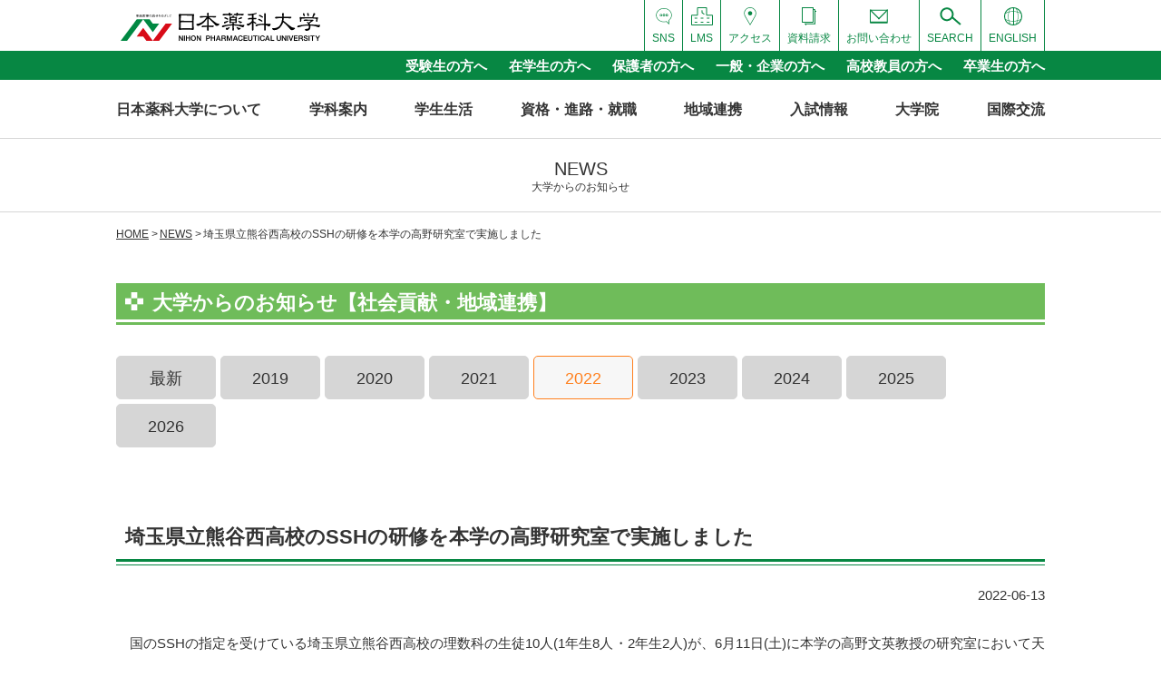

--- FILE ---
content_type: text/html; charset=UTF-8
request_url: https://www.nichiyaku.ac.jp/news/16992/
body_size: 12442
content:
<!DOCTYPE html>
<html lang="ja">

<head>
  <!-- Google Tag Manager -->
  <script>
    (function(w, d, s, l, i) {
      w[l] = w[l] || [];
      w[l].push({
        'gtm.start': new Date().getTime(),
        event: 'gtm.js'
      });
      var f = d.getElementsByTagName(s)[0],
        j = d.createElement(s),
        dl = l != 'dataLayer' ? '&l=' + l : '';
      j.async = true;
      j.src =
        'https://www.googletagmanager.com/gtm.js?id=' + i + dl;
      f.parentNode.insertBefore(j, f);
    })(window, document, 'script', 'dataLayer', 'GTM-T3S26D6');
  </script>
  <!-- End Google Tag Manager -->
  <meta charset="utf-8">
  <meta name="viewport" content="width=device-width, initial-scale=1">
  <meta name='robots' content='index, follow, max-image-preview:large, max-snippet:-1, max-video-preview:-1' />

	<!-- This site is optimized with the Yoast SEO plugin v21.6 - https://yoast.com/wordpress/plugins/seo/ -->
	<title>埼玉県立熊谷西高校のSSHの研修を本学の高野研究室で実施しました | 日本薬科大学［薬学科・医療ビジネス薬科学科］（さいたま・お茶の水）都築学園</title>
	<link rel="canonical" href="https://www.nichiyaku.ac.jp/news/16992/" />
	<meta property="og:locale" content="ja_JP" />
	<meta property="og:type" content="article" />
	<meta property="og:title" content="埼玉県立熊谷西高校のSSHの研修を本学の高野研究室で実施しました | 日本薬科大学［薬学科・医療ビジネス薬科学科］（さいたま・お茶の水）都築学園" />
	<meta property="og:description" content="　国のSSHの指定を受けている埼玉県立熊谷西高校の理数科の生徒10人(1年生8人・2年生2人)が、6月11日(土)に本学の高野文英教授の研究室において天然物化学の学習と実習を行いました。この取り組みは、熊谷西高校のSSH [&hellip;]" />
	<meta property="og:url" content="https://www.nichiyaku.ac.jp/news/16992/" />
	<meta property="og:site_name" content="日本薬科大学［薬学科・医療ビジネス薬科学科］（さいたま・お茶の水）都築学園" />
	<meta name="twitter:card" content="summary_large_image" />
	<!-- / Yoast SEO plugin. -->


<link rel='stylesheet' id='sbi_styles-css' href='https://www.nichiyaku.ac.jp/__wp/wp-content/plugins/instagram-feed/css/sbi-styles.min.css?ver=6.2.6' type='text/css' media='all' />
<link rel='stylesheet' id='mediaelement-css' href='https://www.nichiyaku.ac.jp/__wp/wp-includes/js/mediaelement/mediaelementplayer-legacy.min.css?ver=4.2.17' type='text/css' media='all' />
<link rel='stylesheet' id='wp-mediaelement-css' href='https://www.nichiyaku.ac.jp/__wp/wp-includes/js/mediaelement/wp-mediaelement.min.css?ver=6.5.7' type='text/css' media='all' />
<style id='classic-theme-styles-inline-css' type='text/css'>
/*! This file is auto-generated */
.wp-block-button__link{color:#fff;background-color:#32373c;border-radius:9999px;box-shadow:none;text-decoration:none;padding:calc(.667em + 2px) calc(1.333em + 2px);font-size:1.125em}.wp-block-file__button{background:#32373c;color:#fff;text-decoration:none}
</style>
<style id='global-styles-inline-css' type='text/css'>
body{--wp--preset--color--black: #000000;--wp--preset--color--cyan-bluish-gray: #abb8c3;--wp--preset--color--white: #ffffff;--wp--preset--color--pale-pink: #f78da7;--wp--preset--color--vivid-red: #cf2e2e;--wp--preset--color--luminous-vivid-orange: #ff6900;--wp--preset--color--luminous-vivid-amber: #fcb900;--wp--preset--color--light-green-cyan: #7bdcb5;--wp--preset--color--vivid-green-cyan: #00d084;--wp--preset--color--pale-cyan-blue: #8ed1fc;--wp--preset--color--vivid-cyan-blue: #0693e3;--wp--preset--color--vivid-purple: #9b51e0;--wp--preset--gradient--vivid-cyan-blue-to-vivid-purple: linear-gradient(135deg,rgba(6,147,227,1) 0%,rgb(155,81,224) 100%);--wp--preset--gradient--light-green-cyan-to-vivid-green-cyan: linear-gradient(135deg,rgb(122,220,180) 0%,rgb(0,208,130) 100%);--wp--preset--gradient--luminous-vivid-amber-to-luminous-vivid-orange: linear-gradient(135deg,rgba(252,185,0,1) 0%,rgba(255,105,0,1) 100%);--wp--preset--gradient--luminous-vivid-orange-to-vivid-red: linear-gradient(135deg,rgba(255,105,0,1) 0%,rgb(207,46,46) 100%);--wp--preset--gradient--very-light-gray-to-cyan-bluish-gray: linear-gradient(135deg,rgb(238,238,238) 0%,rgb(169,184,195) 100%);--wp--preset--gradient--cool-to-warm-spectrum: linear-gradient(135deg,rgb(74,234,220) 0%,rgb(151,120,209) 20%,rgb(207,42,186) 40%,rgb(238,44,130) 60%,rgb(251,105,98) 80%,rgb(254,248,76) 100%);--wp--preset--gradient--blush-light-purple: linear-gradient(135deg,rgb(255,206,236) 0%,rgb(152,150,240) 100%);--wp--preset--gradient--blush-bordeaux: linear-gradient(135deg,rgb(254,205,165) 0%,rgb(254,45,45) 50%,rgb(107,0,62) 100%);--wp--preset--gradient--luminous-dusk: linear-gradient(135deg,rgb(255,203,112) 0%,rgb(199,81,192) 50%,rgb(65,88,208) 100%);--wp--preset--gradient--pale-ocean: linear-gradient(135deg,rgb(255,245,203) 0%,rgb(182,227,212) 50%,rgb(51,167,181) 100%);--wp--preset--gradient--electric-grass: linear-gradient(135deg,rgb(202,248,128) 0%,rgb(113,206,126) 100%);--wp--preset--gradient--midnight: linear-gradient(135deg,rgb(2,3,129) 0%,rgb(40,116,252) 100%);--wp--preset--font-size--small: 13px;--wp--preset--font-size--medium: 20px;--wp--preset--font-size--large: 36px;--wp--preset--font-size--x-large: 42px;--wp--preset--spacing--20: 0.44rem;--wp--preset--spacing--30: 0.67rem;--wp--preset--spacing--40: 1rem;--wp--preset--spacing--50: 1.5rem;--wp--preset--spacing--60: 2.25rem;--wp--preset--spacing--70: 3.38rem;--wp--preset--spacing--80: 5.06rem;--wp--preset--shadow--natural: 6px 6px 9px rgba(0, 0, 0, 0.2);--wp--preset--shadow--deep: 12px 12px 50px rgba(0, 0, 0, 0.4);--wp--preset--shadow--sharp: 6px 6px 0px rgba(0, 0, 0, 0.2);--wp--preset--shadow--outlined: 6px 6px 0px -3px rgba(255, 255, 255, 1), 6px 6px rgba(0, 0, 0, 1);--wp--preset--shadow--crisp: 6px 6px 0px rgba(0, 0, 0, 1);}:where(.is-layout-flex){gap: 0.5em;}:where(.is-layout-grid){gap: 0.5em;}body .is-layout-flex{display: flex;}body .is-layout-flex{flex-wrap: wrap;align-items: center;}body .is-layout-flex > *{margin: 0;}body .is-layout-grid{display: grid;}body .is-layout-grid > *{margin: 0;}:where(.wp-block-columns.is-layout-flex){gap: 2em;}:where(.wp-block-columns.is-layout-grid){gap: 2em;}:where(.wp-block-post-template.is-layout-flex){gap: 1.25em;}:where(.wp-block-post-template.is-layout-grid){gap: 1.25em;}.has-black-color{color: var(--wp--preset--color--black) !important;}.has-cyan-bluish-gray-color{color: var(--wp--preset--color--cyan-bluish-gray) !important;}.has-white-color{color: var(--wp--preset--color--white) !important;}.has-pale-pink-color{color: var(--wp--preset--color--pale-pink) !important;}.has-vivid-red-color{color: var(--wp--preset--color--vivid-red) !important;}.has-luminous-vivid-orange-color{color: var(--wp--preset--color--luminous-vivid-orange) !important;}.has-luminous-vivid-amber-color{color: var(--wp--preset--color--luminous-vivid-amber) !important;}.has-light-green-cyan-color{color: var(--wp--preset--color--light-green-cyan) !important;}.has-vivid-green-cyan-color{color: var(--wp--preset--color--vivid-green-cyan) !important;}.has-pale-cyan-blue-color{color: var(--wp--preset--color--pale-cyan-blue) !important;}.has-vivid-cyan-blue-color{color: var(--wp--preset--color--vivid-cyan-blue) !important;}.has-vivid-purple-color{color: var(--wp--preset--color--vivid-purple) !important;}.has-black-background-color{background-color: var(--wp--preset--color--black) !important;}.has-cyan-bluish-gray-background-color{background-color: var(--wp--preset--color--cyan-bluish-gray) !important;}.has-white-background-color{background-color: var(--wp--preset--color--white) !important;}.has-pale-pink-background-color{background-color: var(--wp--preset--color--pale-pink) !important;}.has-vivid-red-background-color{background-color: var(--wp--preset--color--vivid-red) !important;}.has-luminous-vivid-orange-background-color{background-color: var(--wp--preset--color--luminous-vivid-orange) !important;}.has-luminous-vivid-amber-background-color{background-color: var(--wp--preset--color--luminous-vivid-amber) !important;}.has-light-green-cyan-background-color{background-color: var(--wp--preset--color--light-green-cyan) !important;}.has-vivid-green-cyan-background-color{background-color: var(--wp--preset--color--vivid-green-cyan) !important;}.has-pale-cyan-blue-background-color{background-color: var(--wp--preset--color--pale-cyan-blue) !important;}.has-vivid-cyan-blue-background-color{background-color: var(--wp--preset--color--vivid-cyan-blue) !important;}.has-vivid-purple-background-color{background-color: var(--wp--preset--color--vivid-purple) !important;}.has-black-border-color{border-color: var(--wp--preset--color--black) !important;}.has-cyan-bluish-gray-border-color{border-color: var(--wp--preset--color--cyan-bluish-gray) !important;}.has-white-border-color{border-color: var(--wp--preset--color--white) !important;}.has-pale-pink-border-color{border-color: var(--wp--preset--color--pale-pink) !important;}.has-vivid-red-border-color{border-color: var(--wp--preset--color--vivid-red) !important;}.has-luminous-vivid-orange-border-color{border-color: var(--wp--preset--color--luminous-vivid-orange) !important;}.has-luminous-vivid-amber-border-color{border-color: var(--wp--preset--color--luminous-vivid-amber) !important;}.has-light-green-cyan-border-color{border-color: var(--wp--preset--color--light-green-cyan) !important;}.has-vivid-green-cyan-border-color{border-color: var(--wp--preset--color--vivid-green-cyan) !important;}.has-pale-cyan-blue-border-color{border-color: var(--wp--preset--color--pale-cyan-blue) !important;}.has-vivid-cyan-blue-border-color{border-color: var(--wp--preset--color--vivid-cyan-blue) !important;}.has-vivid-purple-border-color{border-color: var(--wp--preset--color--vivid-purple) !important;}.has-vivid-cyan-blue-to-vivid-purple-gradient-background{background: var(--wp--preset--gradient--vivid-cyan-blue-to-vivid-purple) !important;}.has-light-green-cyan-to-vivid-green-cyan-gradient-background{background: var(--wp--preset--gradient--light-green-cyan-to-vivid-green-cyan) !important;}.has-luminous-vivid-amber-to-luminous-vivid-orange-gradient-background{background: var(--wp--preset--gradient--luminous-vivid-amber-to-luminous-vivid-orange) !important;}.has-luminous-vivid-orange-to-vivid-red-gradient-background{background: var(--wp--preset--gradient--luminous-vivid-orange-to-vivid-red) !important;}.has-very-light-gray-to-cyan-bluish-gray-gradient-background{background: var(--wp--preset--gradient--very-light-gray-to-cyan-bluish-gray) !important;}.has-cool-to-warm-spectrum-gradient-background{background: var(--wp--preset--gradient--cool-to-warm-spectrum) !important;}.has-blush-light-purple-gradient-background{background: var(--wp--preset--gradient--blush-light-purple) !important;}.has-blush-bordeaux-gradient-background{background: var(--wp--preset--gradient--blush-bordeaux) !important;}.has-luminous-dusk-gradient-background{background: var(--wp--preset--gradient--luminous-dusk) !important;}.has-pale-ocean-gradient-background{background: var(--wp--preset--gradient--pale-ocean) !important;}.has-electric-grass-gradient-background{background: var(--wp--preset--gradient--electric-grass) !important;}.has-midnight-gradient-background{background: var(--wp--preset--gradient--midnight) !important;}.has-small-font-size{font-size: var(--wp--preset--font-size--small) !important;}.has-medium-font-size{font-size: var(--wp--preset--font-size--medium) !important;}.has-large-font-size{font-size: var(--wp--preset--font-size--large) !important;}.has-x-large-font-size{font-size: var(--wp--preset--font-size--x-large) !important;}
.wp-block-navigation a:where(:not(.wp-element-button)){color: inherit;}
:where(.wp-block-post-template.is-layout-flex){gap: 1.25em;}:where(.wp-block-post-template.is-layout-grid){gap: 1.25em;}
:where(.wp-block-columns.is-layout-flex){gap: 2em;}:where(.wp-block-columns.is-layout-grid){gap: 2em;}
.wp-block-pullquote{font-size: 1.5em;line-height: 1.6;}
</style>
<link rel='stylesheet' id='jetpack_css-css' href='https://www.nichiyaku.ac.jp/__wp/wp-content/plugins/jetpack/css/jetpack.css?ver=12.8.2' type='text/css' media='all' />
<script type="text/javascript" src="https://www.nichiyaku.ac.jp/__wp/wp-includes/js/jquery/jquery.min.js?ver=3.7.1" id="jquery-core-js"></script>
<script type="text/javascript" src="https://www.nichiyaku.ac.jp/__wp/wp-includes/js/jquery/jquery-migrate.min.js?ver=3.4.1" id="jquery-migrate-js"></script>
	<style>img#wpstats{display:none}</style>
				<style type="text/css" id="wp-custom-css">
			.online-open-campus_content .is-btn a.opencampusbtn{
	display: flex;
    flex-wrap: wrap;
    align-content: center;
    justify-content: center;
    position: relative;
    width: 100%;
    max-width: 100%;
    margin: 0 15px;
    padding: 11px 40px 9px;
    border: 1px #118743 solid;
    border-radius: 50px 50px 50px 50px / 50px 50px 50px 50px;
    color: #fff;
    text-align: center;
    text-decoration: none !important;
    line-height: 1.5;
    background-color: #118743;
	font-size:1.5em;
}


.online-open-campus_content .opencampusatt{
	color:#666;
	font-size:80%;
	text-align:center;
}		</style>
		    <link rel="stylesheet" href="/css/fancybox.css">
  <link rel="stylesheet" href="/css/common.css">
  <link rel="stylesheet" href="/css/english2023.css" />
  <link rel="stylesheet" href="/css/kampo-aroma-course.css" />
  <link rel="stylesheet" href="https://cdn.jsdelivr.net/npm/slick-carousel@1.8.1/slick/slick-theme.min.css"><link rel="stylesheet" href="https://cdn.jsdelivr.net/npm/slick-carousel@1.8.1/slick/slick.min.css"> 
  <link rel="shortcut icon" href="/images/common/favicon.ico" type="image/x-icon" />
  <link rel="apple-touch-icon" href="/images/common/apple-touch-icon.png" />
  <link rel="apple-touch-icon" sizes="57x57" href="/images/common/apple-touch-icon-57x57.png" />
  <link rel="apple-touch-icon" sizes="72x72" href="/images/common/apple-touch-icon-72x72.png" />
  <link rel="apple-touch-icon" sizes="76x76" href="/images/common/apple-touch-icon-76x76.png" />
  <link rel="apple-touch-icon" sizes="114x114" href="/images/common/apple-touch-icon-114x114.png" />
  <link rel="apple-touch-icon" sizes="120x120" href="/images/common/apple-touch-icon-120x120.png" />
  <link rel="apple-touch-icon" sizes="144x144" href="/images/common/apple-touch-icon-144x144.png" />
  <link rel="apple-touch-icon" sizes="152x152" href="/images/common/apple-touch-icon-152x152.png" />
  <link rel="apple-touch-icon" sizes="180x180" href="/images/common/apple-touch-icon-180x180.png" />
</head>

<body>
  <!-- Google Tag Manager (noscript) -->
  <noscript><iframe src="https://www.googletagmanager.com/ns.html?id=GTM-T3S26D6" height="0" width="0" style="display:none;visibility:hidden"></iframe></noscript>
  <!-- End Google Tag Manager (noscript) -->
  <div id="wrapper">
    <div id="header">
      <div class="layout-wrap">
        <h1><a href="/"><img src="/images/common/logo01.svgz" alt=""></a></h1>
        <a id="spMenuBtn" href="javascript:void(0);"><i></i><i></i><i></i></a>
        <div class="block-header-pc-tool-menu">
          <ul>
            
              <li><a href="/english/"><img src="/images/common/ico-global01.svgz" alt=""><i>ENGLISH</i></a></li>
              <li><a href="/search/"><img src="/images/common/ico-search01.svgz" alt=""><i>SEARCH</i></a></li>
              <li><a href="/contact/"><img src="/images/common/ico-contact01.svgz" alt=""><i>お問い合わせ</i></a></li>
              <li><a href="/document/"><img src="/images/common/ico-document01.svgz" alt=""><i>資料請求</i></a></li>
              <li><a href="/access/"><img src="/images/common/ico-access01.svgz" alt=""><i>アクセス</i></a></li>
              <li><a href="https://lms.nichiyaku.ac.jp" target="_blank"><img src="/images/common/ico-portal01.svg" alt=""><i>LMS</i></a></li>
              <li><a href="/sns/"><img src="/images/common/ico-sns01.svgz" alt=""><i>SNS</i></a></li>
                        </ul>
        </div>
      </div>
    </div>
    <div id="pcSubMenu">
      <ul class="layout-wrap">
        <li><a href="/for-students/">受験生の方へ</a></li>
        <li><a href="/for-current-students/">在学生の方へ</a></li>
        <li><a href="/for-parents/">保護者の方へ</a></li>
        <li><a href="/qualification-course-employment/for-general-company/">一般・企業の方へ</a></li>
        <li><a href="/for-teachers/">高校教員の方へ</a></li>
        <li><a href="/for-graduates/">卒業生の方へ</a></li>
      </ul>
    </div>
    <div id="pcMainMenu">
      <ul class="layout-wrap">
        <li>
          <span>日本薬科大学について</span>
          <div class="block-pulldown-menu-wrap">
            <div class="layout-wrap">
              <div class="module-block-left">
                <em>大学案内</em>
                <div class="module-block-list">
                  <ul class="module-block-menu-list">
                    <li><a href="/about/educational-goal/">建学の精神・教育目標</a></li>
                    <li><a href="/about/overview/">概要・情報公開</a></li>
                    <li><a href="/about/history/">沿革</a></li>
                  </ul>
                  <ul class="module-block-menu-list">
                    <li><a href="/about/3-policies/">3つの方針</a></li>
                    <li><a href="/about/campus-introduction/">キャンパス紹介</a></li>
                    <li><a href="/virtual_open-campus/">バーチャルキャンパスツアー</a></li>
                  </ul>
                </div>
              </div>
              <div class="module-block-right">
                <em>施設案内</em>
                <div class="module-block-list">
                  <ul class="module-block-menu-list">
                    <li><a href="/about/research-training/">研究実習棟</a></li>
                    <li><a href="/about/training-accommodation/">研修宿泊棟</a></li>
                    <li><a href="/about/dining-room-welfare/">食堂厚生棟</a></li>
                    <li><a href="/about/library/">図書館</a></li>
                  </ul>
                  <ul class="module-block-menu-list">
                    <li><a href="/about/medicinal-botanical-garden/">薬用植物園</a></li>
                    <li><a href="/kampomuseum/">漢方資料館</a></li>
                    <li><a href="/about/cafeteria/">カフェテリア</a></li>
                  </ul>
                </div>
              </div>
            </div>
          </div>
          </li>
          <li>
            <span>学科案内</span>
            <div class="block-pulldown-menu-wrap">
              <div class="layout-wrap">
                <div class="module-block-left">
                  <em class="elem-module-large"><a href="/course-information/pharmacy/">薬学部　薬学科</a></em>
                  <div class="module-block-list">
                    <figure><img src="/images/common/img-block-menu02-01.jpg" alt=""></figure>
                    <ul class="module-block-menu-list">
                      <li style="border-top: none;">(さいたまキャンパス)</li>
                      <li><a href="/course-information/pharmacy/health-pharmacy/">健康薬学コース</a></li>
                      <li><a href="/course-information/pharmacy/herbal-medicine/">漢方薬学コース</a></li>
                      <li><a href="/course-information/pharmacy/medical-pharmacy/">医療薬学コース</a></li>
                    </ul>
                  </div>
                  <em><a href="/course-information/pharmacy/field-division-introduction/">薬学科分野・教員紹介</a></em>
                  <em><a href="/course-information/datascience-center/">データサイエンスセンター</a></em>
                </div>
                <div class="module-block-right">
                  <em class="elem-module-large"><a href="/course-information/medical-business-pharmacy/">薬科学部　医療ビジネス薬科学科</a></em>
                  <div class="module-block-list">
                    <figure><img src="/images/common/img-block-menu02-02.jpg" alt=""></figure>
                    <ul class="module-block-menu-list">
                      <li style="border-top: none;">(お茶の水キャンパス)</li>
                      <li><a href="/course-information/medical-business-pharmacy/business-pharmacy/">ビジネス薬学コース</a></li>
                      <li><a href="/course-information/medical-business-pharmacy/information-pharmacy/">情報薬学コース</a></li>
                      <li><a href="/course-information/medical-business-pharmacy/korean-pharmacy/">韓国薬学コース</a></li>
                      <li class="paT1em">(さいたまキャンパス)</li>
                      <li><a href="/course-information/medical-business-pharmacy/sports-pharmacy/">スポーツ薬学コース</a></li>
                      <li><a href="/course-information/medical-business-pharmacy/nutrition-pharmacy/">栄養薬学コース</a></li>
                    </ul>
                  </div>
                  <em><a href="/course-information/medical-business-pharmacy/teachers/">薬科学部　医療ビジネス薬科学科 教員紹介</a></em>
                                  </div>
              </div>
            </div>
            </li>
            <li>
              <span>学生生活</span>
              <div class="block-pulldown-menu-wrap">
                <div class="layout-wrap">
                  <div class="module-block-left">
                    <em>キャンパスカレンダー</em>
                    <div class="module-block-list">
                      <ul class="module-block-menu-list">
                        <li><a href="/campus-life/calendar/saitama-campus/">さいたまキャンパス</a></li>
                      </ul>
                      <ul class="module-block-menu-list">
                        <li><a href="/campus-life/calendar/ochanomizu-campus/">お茶の水キャンパス</a></li>
                      </ul>
                    </div>
                    <em><a href="/campus-life/introduction-video/">動画紹介</a></em>
                    <em>学生生活支援</em>
                    <div class="module-block-list">
                      <ul class="module-block-menu-list">
                        <li><a href="/campus-life/life-support/school-bus/">スクールバス</a></li>
                      </ul>
                      <ul class="module-block-menu-list">
                        <li><a href="/campus-life/life-support/house/">住まいの紹介</a></li>
                      </ul>
                    </div>
                  </div>
                  <div class="module-block-right">
                    <em>奨学金について</em>
                    <div class="module-block-list">
                      <ul class="module-block-menu-list">
                        <li><a href="/campus-life/scholarship/pharmacy/">薬学部　薬学科</a></li>
                      </ul>
                      <ul class="module-block-menu-list">
                        <li><a href="/campus-life/scholarship/medical-business-pharmaceutical-sciences/">薬科学部 医療ビジネス薬科学科</a></li>
                      </ul>
                    </div>
                    <em><a href="/campus-life/club-circle/">部活・サークル</a></em>
                  </div>
                </div>
              </div>
              </li>
              <li>
                <span>資格・進路・就職</span>
                <div class="block-pulldown-menu-wrap">
                  <div class="layout-wrap">
                    <div class="module-block-left">
                      <em><a href="/qualification-course-employment/qualification/">取得できる資格</a></em>
                      <div class="module-block-list">
                        <ul class="module-block-menu-list">
                          <li><a href="/qualification-course-employment/qualification/nr-supplement-advisor/">NR・サプリメントアドバイザー</a></li>
                          <li><a href="/qualification-course-employment/qualification/registered-seller/">登録販売者</a></li>
                          <li><a href="/qualification-course-employment/qualification/about_pharmacist/">薬剤師</a></li>
                        </ul>
                        <ul class="module-block-menu-list">
                          <li><a href="/qualification-course-employment/qualification/medical-information-manager/">診療情報管理士</a></li>
                          <li><a href="/qualification-course-employment/qualification/medical-information-person-in-charge/">医療情報担当者（MR）</a></li>
                        </ul>
                      </div>
                      <em class="d-inline-block"><a href="/qualification-course-employment/career-support-center/">就職課</a></em>
                      <em class="d-inline-block paL20"><a href="/qualification-course-employment/employment-career/">就職・進路</a></em>
                      <em><a href="/qualification-course-employment/qualification/links/">就職活動に役立つリンク集</a></em>
                    </div>
                    <div class="module-block-right">
                      <em>卒業生の声</em>
                      <div class="module-block-list">
                        <ul class="module-block-menu-list">
                          <li><a href="/qualification-course-employment/voice-of-graduates/pharmacy/">薬学部 薬学科</a></li>
                        </ul>
                        <ul class="module-block-menu-list">
                          <li><a href="/qualification-course-employment/voice-of-graduates/medical-business-pharmaceutical-sciences/">薬科学部 医療ビジネス薬科学科</a></li>
                        </ul>
                      </div>
                      <em>一般・企業の方へ</em>
                      <div class="module-block-list">
                        <ul class="module-block-menu-list">
                          <li><a href="/qualification-course-employment/for-general-company/pharmacy/">採用担当者様へ</a></li>
                          <li><a href="https://www.nichiyaku.ac.jp/qualification-course-employment/for-general-company/internship/">インターンシップの<br>受け入れについて</a></li>
                        </ul>
                      </div>
                    </div>
                  </div>
                </div>
                </li>
                <li>
                  <span>地域連携</span>
                  <div class="block-pulldown-menu-wrap">
                    <div class="layout-wrap">
                      <div class="module-block-left">
                        <em><a href="/regional-alliances/regional-exchange/">地域交流</a></em>
                        <em><a href="/regional-alliances/lifelong-learning/">生涯学習</a></em>
                      </div>
                      <div class="module-block-right">
                        <em><a href="/regional-alliances/partner-product/">産学官連携商品</a></em>
                        <figure><a href="/regional-alliances/partner-product/"><img src="/images/common/img-block-menu05-01.jpg" alt="" class="partner-product-img"></a></figure>
                      </div>
                    </div>
                  </div>
                  </li>
                  <li>
                    <span>入試情報</span>
                    <div class="block-pulldown-menu-wrap">
                      <ul class="layout-wrap col3">
                        <li><em><a href="/admission/" class="u-font-24">入試情報TOP</a></em></li>
                        <li><em><a href="/admission/entrance-method/">入試方法について</a></em></li>
                        <li><em><a href="/admission/faq/">よくある質問</a></em></li>
                      </ul>

                      <ul class="layout-wrap col4">
                        <li><em><a href="/addmission/policy/"><small class="u-fsxs">アドミッションポリシー</small></a></em></li>
                        <li><em><a href="/addmission/recruitment-capacity/"><small class="u-fsxs">募集定員</small></a></em></li>
                        <li><em><a href="/addmission/examination-hall/"><small class="u-fsxs">試験会場</small></a></em></li>
                        <li><em><a href="/addmission/examination-fee/"><small class="u-fsxs">受験料</small></a></em></li>
                        <li><em><a href="https://nihonyakka.campus-p.jp/entry/" target="_blank"><small class="u-fsxs">Web出願</small></a></em></li>
                        <li><em><a href="/addmission/tuition-payment/"><small class="u-fsxs">学費</small></a></em></li>
                        <li><em><a href="/addmission/result/"><small class="u-fsxs">入試結果</small></a></em></li>
                        <li><em><a href="/addmission/past-exam/"><small class="u-fsxs">過去問</small></a></em></li>
                        <li><em><a href="/addmission/enrollment-support/"><small class="u-fsxs">修学支援新制度（新入生用）</small></a></em></li>
                        <li><em><a href="/admission/online-exam/"><small class="u-fsxs">オンライン試験実施の手引き</small></a></em></li>
                        <li><em><a href="/uploads/2023/09/e4edadd605dba56d92437de24a39fbad.pdf" target="_blank"><small class="u-fsxs">特待生・特別奨学生選抜基準</small></a></em></li>
                        <!--<li style="width: auto;"><em><a href="/uploads/2023/03/585224990a4fc6b2a61d96633942f8e4.pdf"><small class="u-fsxs">2025年度（令和7年度）入学者選抜における出題教科・科目等について（予告）</small></a></em></li>-->
                        <li></li>
                      </ul>
                    </div>
                    </li>
                    <li>
                      <span>大学院</span>
                      <div class="block-pulldown-menu-wrap">
                        <ul class="layout-wrap col3">
                          <li>
                            <figure><img src="/images/common/img-block-menu06-01.jpg" alt="" class="graduate-img u-mb1_25"></figure>
                          </li>
                          <li>
                            <div class="layout-wrap p-layput-wrap-col1">
                              <div class="p-layput-wrap-col1-col">
                                <em><a href="/graduate/pharmaceutical-sciences/">薬学研究科</a></em>
                              </div>
                              <div class="p-layput-wrap-col1-col">
                                <em><a href="/graduate/3-policies/">3つの方針</a></em>
                              </div>
                              <div class="p-layput-wrap-col1-col">
                                <em><a href="/graduate/pharmaceutical-sciences-department/">指導教員・課題研究一覧</a></em>
                              </div>
                              <div class="p-layput-wrap-col1-col">
                                <em><a href="/graduate/thesis/">大学院学位論文</a></em>
                              </div>
                            </div>
                          </li>
                          <li>
                            <div class="layout-wrap p-layput-wrap-col1">
                              <div class="p-layput-wrap-col1-col">
                                <em><a href="/graduate/admission/">入試情報</a></em>
                              </div>
                              <div class="p-layput-wrap-col1-col">
                                <em><a href="/graduate/admission/tuition-payment/">学費</a></em>
                              </div>
                              <div class="p-layput-wrap-col1-col">
                                <em><a href="/uploads/2025/04/755a17f2c11734fd2ad8a39c5c8b810d.pdf" target="_blank">学生便覧</a></em>
                              </div>
                            </div>
                          </li>
                        </ul>
                      </div>
                      </li>
                      <li>
                        <span>国際交流</span>
                        <div class="block-pulldown-menu-wrap">
                          <ul class="layout-wrap col2">
                            <li>
                              <div class="layout-wrap p-layput-wrap-col1">
                                <div class="p-layput-wrap-col1-col">
                                  <em><a href="/kokusai/">国際交流</a></em>
                                  <div class="module-block-list">
                                    <ul class="module-block-menu-list">
                                      <li><a href="/news/?cid=33">NEWS</a></li>
                                      <li><a href="/kokusai/study-abroad/">送り出し実績</a></li>
                                      <li><a href="/kokusai/study-from-abroad/">受け入れ実績</a></li>
                                      <li><a href="/kokusai/overseas-study-support/">海外留学支援</a></li>
                                      <li><a href="/kokusai/#teikei">海外提携校</a></li>
                                    </ul>
                                  </div>
                                </div>
                              </div>
                            </li>
                            <li>
                              <div class="layout-wrap p-layput-wrap-col1">
                                <div class="p-layput-wrap-col1-col">
                                  <em><a href="https://www.facebook.com/groups/2933667176713626" target="_blank">国際交流 Facebook</a></em>
                                </div>
                              </div>
                            </li>
                          </ul>
                        </div>
                        </li>
      </ul>
    </div>
    <div id="spMainMenu">
      <div class="block-sp-menu-wrap">

        <div class="module-block-top2">
          <ul>
            <li><a href="/for-students/"><img src="/images/common/ico-book01.svg" alt=""><i>受験生の方へ</i></a></li>
            <li><a href="/for-current-students/"><img src="/images/common/ico-pencil01.svg" alt=""><i>在学生の方へ</i></a></li>
            <li><a href="/document/" class="other-menu"><img src="/images/common/ico-document03.svg" alt=""><i>資料請求</i></a></li>
            <li><a href="/sns/" class="other-menu"><img src="/images/common/ico-sns02.svg" alt=""><i>SNS</i></a></li>
            <li><a href="/english/"><img src="/images/common/ico-global02.svgz" alt=""><i>ENGLISH</i></a></li>
            <li><a href="https://lms.nichiyaku.ac.jp" target="_blank"><img src="/images/common/ico-portal02.svg" alt=""><i>LMS</i></a></li>
            <li><a href="/access/"><img src="/images/common/ico-access02.svgz" alt=""><i>交通アクセス</i></a></li>
          </ul>
        </div>

        <ul class="module-block-middle">
          <li>
            <a href="javascript:void(0);">日本薬科大学について</a>
            <ul>
              <li><a href="/about/educational-goal/">建学の精神・教育目標</a></li>
              <li><a href="/about/overview/">概要・情報公開</a></li>
              <li><a href="/about/history/">沿革</a></li>
              <li><a href="/about/3-policies/">3つの方針</a></li>
              <li><a href="/about/campus-introduction/">キャンパス紹介</a></li>
              <li><a href="/virtual_open-campus/">バーチャルキャンパスツアー</a></li>
              <li>
                <a href="javascript:void(0);">施設案内</a>
                <ul>
                  <li><a href="/about/research-training/">研究実習棟</a></li>
                  <li><a href="/about/training-accommodation/">研修宿泊棟</a></li>
                  <li><a href="/about/library/">図書館</a></li>
                  <li><a href="/about/medicinal-botanical-garden/">薬用植物園</a></li>
                  <li><a href="/kampomuseum/">漢方資料館</a></li>
                  <li><a href="/about/dining-room-welfare/">食堂厚生棟</a></li>
                  <li><a href="/about/cafeteria/">カフェテリア</a></li>
                </ul>
              </li>
            </ul>
          </li>
          <li>
            <a href="javascript:void(0);">学科案内</a>
            <ul>
              <li>
                <a href="javascript:void(0);">薬学科</a>
                <ul>
                  <li><a href="/course-information/pharmacy/">薬学科TOP</a></li>
                  <li class="paL10">(さいたまキャンパス)</li>
                  <li><a href="/course-information/pharmacy/health-pharmacy/">健康薬学コース</a></li>
                  <li><a href="/course-information/pharmacy/herbal-medicine/">漢方薬学コース</a></li>
                  <li><a href="/course-information/pharmacy/medical-pharmacy/">医療薬学コース</a></li>
                  <li><a href="/course-information/pharmacy/field-division-introduction/">薬学科分野・教員紹介</a></li>
                </ul>
              </li>
              <li>
                <a href="javascript:void(0);">医療ビジネス薬科学科</a>
                <ul>
                  <li><a href="/course-information/medical-business-pharmacy/">医療ビジネス薬科学科TOP</a></li>
                  <li class="paL10">(お茶の水キャンパス)</li>
                  <li><a href="/course-information/medical-business-pharmacy/business-pharmacy/">ビジネス薬学コース</a></li>
                  <li><a href="/course-information/medical-business-pharmacy/information-pharmacy/">情報薬学コース</a></li>
                  <li><a href="/course-information/medical-business-pharmacy/korean-pharmacy/">韓国薬学コース</a></li>
                  <li class="paL10">(さいたまキャンパス)</li>
                  <li><a href="/course-information/medical-business-pharmacy/sports-pharmacy/">スポーツ薬学コース</a></li>
                  <li><a href="/course-information/medical-business-pharmacy/nutrition-pharmacy/">栄養薬学コース</a></li>
                  <li><a href="/course-information/medical-business-pharmacy/teachers/">医療ビジネス薬科学科教員紹介</a></li>
                </ul>
              </li>
              <li>
                <a href="/course-information/datascience-center/">データサイエンスセンター</a>
              </li>
                          </ul>
          </li>
          <li>
            <a href="javascript:void(0);">学生生活</a>
            <ul>
              <li>
                <a href="javascript:void(0);">キャンパスカレンダー</a>
                <ul>
                  <li><a href="/campus-life/calendar/saitama-campus/">さいたまキャンパス</a></li>
                  <li><a href="/campus-life/calendar/ochanomizu-campus/">お茶の水キャンパス</a></li>
                </ul>
              </li>
              <li><a href="/campus-life/introduction-video/">動画紹介</a></li>
              <li>
                <a href="javascript:void(0);">学生生活支援</a>
                <ul>
                  <li><a href="/campus-life/life-support/school-bus/">スクールバス</a></li>
                  <li><a href="/campus-life/life-support/house/">住まいの紹介</a></li>
                </ul>
              </li>
              <li>
                <a href="javascript:void(0);">奨学金について</a>
                <ul>
                  <li><a href="/campus-life/scholarship/pharmacy/">薬学科（6年制）</a></li>
                  <li><a href="/campus-life/scholarship/medical-business-pharmaceutical-sciences/">医療ビジネス薬科学科（4年制）</a></li>
                </ul>
              </li>
              <li><a href="/campus-life/club-circle/">部活・サークル</a></li>
            </ul>
          </li>
          <li>
            <a href="javascript:void(0);">資格・進路・就職</a>
            <ul>
              <li>
                <a href="javascript:void(0);">取得できる資格</a>
                <ul>
                  <li><a href="/qualification-course-employment/qualification/">取得できる資格TOP</a></li>
                  <li><a href="/qualification-course-employment/qualification/nr-supplement-advisor/">NR・サプリメントアドバイザー</a></li>
                  <li><a href="/qualification-course-employment/qualification/medical-information-manager/">診療情報管理士</a></li>
                  <li><a href="/qualification-course-employment/qualification/registered-seller/">登録販売者</a></li>
                  <li><a href="/qualification-course-employment/qualification/medical-information-person-in-charge/">医療情報担当者（MR）</a></li>
                  <li><a href="/qualification-course-employment/qualification/about_pharmacist/">薬剤師</a></li>
                </ul>
              </li>
              <li><a href="/qualification-course-employment/career-support-center/">就職課</a></li>
              <li><a href="/qualification-course-employment/employment-career/">就職・進路</a></li>
              <li><a href="/qualification-course-employment/qualification/links/">就職活動に役立つリンク集</a></li>
              <li>
                <a href="javascript:void(0);">卒業生の声</a>
                <ul>
                  <li><a href="/qualification-course-employment/voice-of-graduates/pharmacy/">薬学科</a></li>
                  <li><a href="/qualification-course-employment/voice-of-graduates/medical-business-pharmaceutical-sciences/">医療ビジネス薬科学科</a></li>
                </ul>
              </li>
              <li>
                <a href="javascript:void(0);">一般・企業の方へ</a>
                <ul>
                  <li><a href="/qualification-course-employment/for-general-company/pharmacy/">採用担当者様へ</a></li>
                  <li><a href="https://www.nichiyaku.ac.jp/qualification-course-employment/for-general-company/internship/">インターンシップの<br>受け入れについて</a></li>
                </ul>
              </li>
            </ul>
          </li>
          <li>
            <a href="javascript:void(0);">地域連携</a>
            <ul>
              <li><a href="/regional-alliances/regional-exchange/">地域交流</a></li>
              <li><a href="/regional-alliances/lifelong-learning/">生涯学習</a></li>
              <li><a href="/regional-alliances/partner-product/">産学官連携商品</a></li>
            </ul>
          </li>
          <li>
            <a href="javascript:void(0);">入試情報</a>
            <ul>
              <li><a href="/admission/">入試情報TOP</a></li>
              <li>
                <a href="javascript:void(0);">薬学科（6年制）</a>
                <ul>
                  <li><a href="/admission/ao/">総合型選抜AO</a></li>
                  <li><a href="/admission/designated-school/">学校推薦型選抜指定校制</a></li>
                  <li><a href="/admission/public-appeal/">学校推薦型選抜公募制</a></li>
                  <li><a href="/admission/scholarship-student/">チャレンジ選抜（薬学科）</a></li>
                  <li><a href="/admission/general-n/">一般選抜</a></li>
                  <li><a href="/admission/center-entrance/">大学入学共通テスト利用</a></li>
                  <li><a href="/admission/center-special-scholar/">大学共通テスト利用特待生選抜</a></li>
                  <li><a href="/admission/special_1/">特別入試（社会人・帰国子女）</a></li>
                  <li><a href="/admission/special_2/">特別入試（編入学）</a></li>
                </ul>
              </li>
              <li>
                <a href="javascript:void(0);">医療ビジネス薬科学科（4年制）</a>
                <ul>
                  <li><a href="/admission/ao/#layout-tab2">総合型選抜AO</a></li>
                  <li><a href="/admission/designated-school/#layout-tab2">学校推薦型選抜指定校制</a></li>
                  <li><a href="/admission/public-appeal/#layout-tab2">学校推薦型選抜公募制</a></li>
                  <li><a href="/admission/special-scholar/">チャレンジ選抜（医療ビジネス薬科学科）</a></li>
                  <li><a href="/admission/general-n/#layout-tab2">一般選抜</a></li>
                  <li><a href="/admission/center-entrance/#layout-tab2">大学入学共通テスト利用</a></li>
                  <li><a href="/admission/special_1/#layout-tab2">特別入試（社会人・帰国子女）</a></li>
                  <li><a href="/admission/special_2/#layout-tab2">特別入試（編入学）</a></li>
                  <li><a href="/admission/international-student/">外国人留学生選抜</a></li>
                </ul>
              </li>
              <li><a href="/admission/reason/">入試方法について</a></li>
              <li><a href="/addmission/policy/">アドミッションポリシー</a></li>
              <li><a href="/addmission/recruitment-capacity/">募集定員</a></li>
              <li><a href="/addmission/examination-hall/">試験会場</a></li>
              <li><a href="/addmission/examination-fee/">受験料</a></li>
              <li><a href="https://nihonyakka.campus-p.jp/entry/" target="_blank">Web出願</a></li>
              <li><a href="/addmission/tuition-payment/">学費</a></li>
              <li><a href="/addmission/result/">入試結果</a></li>
              <li><a href="/admission/faq/">よくある質問</a></li>
              <li><a href="/admission/past-exam/">過去問</a></li>
              <li><a href="/addmission/enrollment-support/">修学支援新制度（新入生用）</a></li>
              <li><a href="/admission/online-exam/">オンライン試験実施の手引き</a></li>
              <li><a href="/uploads/2023/09/e4edadd605dba56d92437de24a39fbad.pdf" target="_blank">特待生・特別奨学生選抜基準</a></li>
              <li><a href="/uploads/2023/03/585224990a4fc6b2a61d96633942f8e4.pdf">2025年度（令和7年度）入学者選抜における出題教科・科目等について（予告）</a></li>
            </ul>
          </li>
          <li>
            <a href="javascript:void(0);">大学院</a>
            <ul>
              <li><a href="/graduate/pharmaceutical-sciences/">薬学研究科</a></li>
              <li><a href="/graduate/3-policies/">3つの方針</a></li>
              <li><a href="/graduate/pharmaceutical-sciences-department/">指導教員・課題研究一覧</a></li>
              <li><a href="/graduate/admission/">入試情報</a></li>
              <li><a href="/graduate/admission/tuition-payment/">学費</a></li>
              <li><a href="/uploads/2025/04/755a17f2c11734fd2ad8a39c5c8b810d.pdf">学生便覧</a></li>
              <li><a href="/graduate/thesis/">大学院学位論文</a></li>
            </ul>
          </li>
          <li>
            <a href="javascript:void(0);">国際交流</a>
            <ul>
              <li><a href="/kokusai/">国際交流</a></li>
              <li><a href="/news/?cid=33">NEWS</a></li>
              <li><a href="/kokusai/study-abroad/">送り出し実績</a></li>
              <li><a href="/kokusai/study-from-abroad/">受け入れ実績</a></li>
              <li><a href="/kokusai/overseas-study-support/">海外留学支援</a></li>
              <li><a href="/kokusai/#teikei">海外提携校</a></li>
              <li><a href="https://www.facebook.com/groups/2933667176713626" target="_blank">国際交流 Facebook</a></li>
            </ul>
          </li>
          <li>
            <a href="javascript:void(0);">漢方アロマコース</a>
            <ul>
              <li><a href="/kampo-aroma-course/">漢方アロマコースTOP</a></li>
              <li>
                <a href="javascript:void(0);">2023年度</a>
                <ul>
                  <li><a href="/kampo-aroma-course/2023year/course/">コース概要</a></li>
                  <li><a href="/kampo-aroma-course/2023year/program/">プログラム</a></li>
                  <li><a href="/kampo-aroma-course/2023year/teachers/">講師</a></li>
                  <li><a href="/kampo-aroma-course/2023year/recruit/">募集要項</a></li>
                </ul>
              </li>
            </ul>
          </li>
          <li><a href="/for-parents/">保護者の方へ</a></li>
          <li><a href="/qualification-course-employment/for-general-company/">一般・企業の方へ</a></li>
          <li><a href="/for-teachers/">高校教員の方へ</a></li>
          <li><a href="/for-graduates/">卒業生の方へ</a></li>
        </ul>
        <ul class="module-block-bottom">
          <li>
            <a href="/recruit/">
              <img src="/images/common/ico-recruit02.svg" alt="">
              <i>採用情報</i>
            </a>
          </li>
          <li>
            <a href="/contact/">
              <img src="/images/common/ico-contact02.svgz" alt="">
              <i>お問い合わせ</i>
            </a>
          </li>
        </ul>
        <div class="module-block-top">
          <form action="/search/" method="get">
            <input type="text" name="keyword" placeholder="検索ワードを入力" value="">
            <input type="submit" value="">
          </form>
        </div>
      </div>
    </div>

    <div id="content">
      <a id="pageTop" href="#top"><img src="/images/common/btn-arrow01.svgz" alt=""></a>
<em id="layout-page-title">
	NEWS
	<i>大学からのお知らせ</i>
</em>
<ol id="layout-pankuzu" class="layout-wrap"><li><a href="/">HOME</a></li><li><a href="/news/">NEWS</a></li><li>埼玉県立熊谷西高校のSSHの研修を本学の高野研究室で実施しました</li></ol>

<div class="layout-wrap">
	<h1 class="block-ttl02">大学からのお知らせ【社会貢献・地域連携】</h1>
	
		<ul class="layout-archive-year">
			<li><a href="/news/">最新</a></li>
<li><a href="/news/?yr=2019">2019</a></li>
<li><a href="/news/?yr=2020">2020</a></li>
<li><a href="/news/?yr=2021">2021</a></li>
<li><a href="/news/?yr=2022" class="current">2022</a></li>
<li><a href="/news/?yr=2023">2023</a></li>
<li><a href="/news/?yr=2024">2024</a></li>
<li><a href="/news/?yr=2025">2025</a></li>
<li><a href="/news/?yr=2026">2026</a></li>

		</ul>
		<article class="layout-single">
			<h1 class="block-ttl03">埼玉県立熊谷西高校のSSHの研修を本学の高野研究室で実施しました</h1>
			<p class="text-align-right">
				<time>2022-06-13</time>
			</p>
			<div class="layout-entry">
				<p>　国のSSHの指定を受けている埼玉県立熊谷西高校の理数科の生徒10人(1年生8人・2年生2人)が、6月11日(土)に本学の高野文英教授の研究室において天然物化学の学習と実習を行いました。この取り組みは、熊谷西高校のSSH担当の柿沼孝司教諭からの申し入れで行われたもので、試料は5月13日に高校生たちがNPO秩父百年の森の案内で奥秩父の中津川渓谷で実際に採取したキハダを使って行われました。</p>
<p>&nbsp;</p>
<p>　内容はキハダに含まれているリモノイドを抽出し薄層クロマトグラフィー(TLC)を用いて分離・定性を行うというもので、展開溶媒の調整、UVランプ照射により確認、呈色反応での検出など一連の基本操作を熱心に学んでいました。高校生たちはこれから高校で中国産のキハダや奥秩父で採取したキハダを用いた成分の比較研究を行います。</p>
<p>&nbsp;</p>
<p><img class="alignnone size-full wp-image-16993" src="/uploads/2022/06/795316b92fc766b0181f6fef074f03fa.jpg" alt="" width="733" height="415" /></p>
<p>&nbsp;</p>
<p><img class="alignnone size-full wp-image-16994" src="/uploads/2022/06/da9c8fe340571bb3c3001d536a63234d.jpg" alt="" width="724" height="418" /></p>
<p>&nbsp;</p>
<p><img class="alignnone size-full wp-image-16995" src="/uploads/2022/06/fc73d1948c993f0e72455369b56b010d.jpg" alt="" width="727" height="412" /></p>
<p>&nbsp;</p>
<p><img class="alignnone size-full wp-image-16996" src="/uploads/2022/06/c0d73d3247110db98f006fece0524834.jpg" alt="" width="724" height="412" /></p>
<p>&nbsp;</p>
			</div>
		</article>
	</div>

</div>

<div id="footer">
	
					<ul class="block-footer-links">
						<li><a href="/privacy-policy/">個人情報について</a></li>
						<li><a href="/sitemap/">サイトマップ</a></li>
					</ul>
					<em class="block-logo"><a href="/"><img src="/images/common/logo01.svgz" alt="日本薬科大学 NIHON PHARMACEUTICAL UNIVERCITY"></a></em>
	<div class="layout-wrap">
		
						<a href="/document/" class="block-request">
							<div class="module-block-pht"><img src="/images/common/img-footer-document01.jpg" alt=""></div>
							<p class="module-block-text"><strong>REQUEST</strong>大学案内・資料請求はこちら</p>
						</a>
						<div class="block-address">
							<div class="module-block-campus">
								<strong>さいたまキャンパス</strong>
								<p>
									〒362-0806 埼玉県北足立郡伊奈町小室10281<br>
									TEL.048-721-1155　FAX.048-721-6718
								</p>
							</div>
							<div class="module-block-campus">
								<strong>お茶の水キャンパス</strong>
								<p>
									〒113-0034 東京都文京区湯島3丁目15-9<br>
									TEL.03-5812-9011　FAX.03-5812-9017
								</p>
							</div>
						</div>
						</div>
	<p id="copyright">&copy;Nihon Pharmaceutical University. All Rights Reserved.<span> 　　</span><a href="/group-school/">関連校</a></p>
</div>
</div>

<script src="//ajax.googleapis.com/ajax/libs/jquery/3.2.1/jquery.min.js"></script>
<script src="/js/slick.min.js"></script>
<script src="/js/fancybox.js"></script>
<script src="/js/common.js"></script>
<!-- Instagram Feed JS -->
<script type="text/javascript">
var sbiajaxurl = "https://www.nichiyaku.ac.jp/__wp/wp-admin/admin-ajax.php";
</script>
<script defer type="text/javascript" src="https://stats.wp.com/e-202603.js" id="jetpack-stats-js"></script>
<script type="text/javascript" id="jetpack-stats-js-after">
/* <![CDATA[ */
_stq = window._stq || [];
_stq.push([ "view", {v:'ext',blog:'166453018',post:'16992',tz:'9',srv:'www.nichiyaku.ac.jp',j:'1:12.8.2'} ]);
_stq.push([ "clickTrackerInit", "166453018", "16992" ]);
/* ]]> */
</script>
</body>

</html>

--- FILE ---
content_type: text/css;charset=UTF-8
request_url: https://www.nichiyaku.ac.jp/css/common.css
body_size: 22148
content:
@charset "utf-8";@charset "utf-8";@charset "utf-8";@import url('https://fonts.googleapis.com/css2?family=Noto+Sans+JP&display=swap');@import url('https://fonts.googleapis.com/css2?family=Noto+Sans+JP&display=swap');@import url('https://fonts.googleapis.com/css2?family=Noto+Sans+JP&display=swap');@import url('https://fonts.googleapis.com/css2?family=Noto+Sans+JP&display=swap');html {font-size: 100%; }body {-webkit-text-size-adjust: 100%;min-width: inherit;margin: 0;padding: 0; }body * {max-width: 100%;max-height: 999999px;margin: 0;padding: 0;color: #333;font-size: 16px;font-family: "游ゴシック体", "游ゴシック", YuGothic, "Yu Gothic Medium", "游ゴシック Medium", "ヒラギノ角ゴ Pro W3", "Hiragino Kaku Gothic Pro", "メイリオ", "Meiryo", "ＭＳ Ｐゴシック", "MS PGothic", sans-serif;letter-spacing: 0;line-height: 2.25;outline: none;box-sizing: border-box; }body *:before, body *:after {box-sizing: border-box; }body * * {color: inherit;font-size: 1em;letter-spacing: inherit;line-height: inherit; }body big {position: relative;top: -4px;font-size: large;vertical-align: top; }body big {font-size: 1.25em; }body small {font-size: 0.95em; }abbr[data-original-title], abbr[title] {cursor: help; }address, i {font-style: normal; }img {max-width: 100%;height: auto;border: 0;vertical-align: top; }img[src*=".svg"], img[src*=".svgz"] {width: 100%; }input {vertical-align: top; }input[type="button"], input[type="reset"], input[type="submit"] {-webkit-appearance: none;cursor: pointer; }input[type="search"] {-webkit-appearance: textfield; }input[type="search"]::-webkit-search-cancel-button, input[type="search"]::-webkit-search-decoration {-webkit-appearance: none; }input[type="number"]::-webkit-inner-spin-button, input[type="number"]::-webkit-outer-spin-button {height: auto; }input[disabled] {cursor: default; }button {-webkit-appearance: button;cursor: pointer;border: none;vertical-align: top;background-color: transparent; }button[disabled] {cursor: default; }select, textarea {vertical-align: top; }ul, ol {list-style-type: square;list-style-image: none;list-style-position: outside; }ul li, ol li {list-style: none; }h1, h2, h3, h4, h5, h6 {font-weight: normal; }em, cite {font-style: normal; }article, aside, details, figcaption, figure, footer, header, hgroup, main, menu, nav, section, summary {display: block; }audio, canvas, progress, video {display: inline-block;vertical-align: top; }audio:not([controls]) {display: none;height: 0; }[hidden], template {display: none; }svg {width: auto;height: auto;vertical-align: top; }svg:not(:root) {overflow: hidden; }pre {overflow: auto; }code, kbd, pre, samp {font-family: monospace, monospace;font-size: 1rem; }mark {background-color: transparent; }table {width: 100%;border-collapse: collapse;border-spacing: 0; }table th, table td {text-align: left;font-weight: normal;vertical-align: top; }hr {display: block;width: 0;height: 0;border: 0; }a {color: #333;outline: none;text-decoration: none;-webkit-tap-highlight-color: transparent; }a:active, a:hover {text-decoration: underline; }.load a, .load img, .load input, .load svg, .load *:before, .load *:after {transition: all 0.5s; }.maT0 {margin-top: 0 !important; }.maT5 {margin-top: 5px; }.maT10 {margin-top: 10px; }.maT15 {margin-top: 15px; }.maT20 {margin-top: 20px; }.maT25 {margin-top: 25px; }.maT30 {margin-top: 30px; }.maT35 {margin-top: 35px; }.maT40 {margin-top: 40px; }.maT45 {margin-top: 45px; }.maT50 {margin-top: 50px; }.maT55 {margin-top: 55px; }.maT60 {margin-top: 60px; }.maT65 {margin-top: 65px; }.maT70 {margin-top: 70px; }.maT75 {margin-top: 75px; }.maT80 {margin-top: 80px; }.maT85 {margin-top: 85px; }.maT90 {margin-top: 90px; }.maT95 {margin-top: 95px; }.maT100 {margin-top: 100px; }.maB0 {margin-bottom: 0 !important; }.maB5 {margin-bottom: 5px; }.maB10 {margin-bottom: 10px; }.maB15 {margin-bottom: 15px; }.maB20 {margin-bottom: 20px; }.maB25 {margin-bottom: 25px; }.maB30 {margin-bottom: 30px; }.maB35 {margin-bottom: 35px; }.maB40 {margin-bottom: 40px; }.maB45 {margin-bottom: 45px; }.maB50 {margin-bottom: 50px; }.maB55 {margin-bottom: 55px; }.maB60 {margin-bottom: 60px; }.maB65 {margin-bottom: 65px; }.maB70 {margin-bottom: 70px; }.maB75 {margin-bottom: 75px; }.maB80 {margin-bottom: 80px; }.maB85 {margin-bottom: 85px; }.maB90 {margin-bottom: 90px; }.maB95 {margin-bottom: 95px; }.maB100 {margin-bottom: 100px; }.maL0 {margin-left: 0 !important; }.maL5 {margin-left: 5px; }.maL10 {margin-left: 10px; }.maL15 {margin-left: 15px; }.maL20 {margin-left: 20px; }.maL25 {margin-left: 25px; }.maL30 {margin-left: 30px; }.maL35 {margin-left: 35px; }.maL40 {margin-left: 40px; }.maL45 {margin-left: 45px; }.maL50 {margin-left: 50px; }.maL55 {margin-left: 55px; }.maL60 {margin-left: 60px; }.maL65 {margin-left: 65px; }.maL70 {margin-left: 70px; }.maL75 {margin-left: 75px; }.maL80 {margin-left: 80px; }.maL85 {margin-left: 85px; }.maL90 {margin-left: 90px; }.maL95 {margin-left: 95px; }.maL100 {margin-left: 100px; }.maR0 {margin-right: 0 !important; }.maR5 {margin-right: 5px; }.maR10 {margin-right: 10px; }.maR15 {margin-right: 15px; }.maR20 {margin-right: 20px; }.maR25 {margin-right: 25px; }.maR30 {margin-right: 30px; }.maR35 {margin-right: 35px; }.maR40 {margin-right: 40px; }.maR45 {margin-right: 45px; }.maR50 {margin-right: 50px; }.maR55 {margin-right: 55px; }.maR60 {margin-right: 60px; }.maR65 {margin-right: 65px; }.maR70 {margin-right: 70px; }.maR75 {margin-right: 75px; }.maR80 {margin-right: 80px; }.maR85 {margin-right: 85px; }.maR90 {margin-right: 90px; }.maR95 {margin-right: 95px; }.maR100 {margin-right: 100px; }.maT0em {margin-top: 0em; }.maT1em {margin-top: 1em; }.maT2em {margin-top: 2em; }.maT3em {margin-top: 3em; }.maT4em {margin-top: 4em; }.maT5em {margin-top: 5em; }.maT6em {margin-top: 6em; }.maT7em {margin-top: 7em; }.maT8em {margin-top: 8em; }.maT9em {margin-top: 9em; }.maT10em {margin-top: 10em; }.maB0em {margin-bottom: 0em; }.maB1em {margin-bottom: 1em; }.maB2em {margin-bottom: 2em; }.maB3em {margin-bottom: 3em; }.maB4em {margin-bottom: 4em; }.maB5em {margin-bottom: 5em; }.maB6em {margin-bottom: 6em; }.maB7em {margin-bottom: 7em; }.maB8em {margin-bottom: 8em; }.maB9em {margin-bottom: 9em; }.maB10em {margin-bottom: 10em; }.maL0em {margin-left: 0em; }.maL1em {margin-left: 1em; }.maL2em {margin-left: 2em; }.maL3em {margin-left: 3em; }.maL4em {margin-left: 4em; }.maL5em {margin-left: 5em; }.maL6em {margin-left: 6em; }.maL7em {margin-left: 7em; }.maL8em {margin-left: 8em; }.maL9em {margin-left: 9em; }.maL10em {margin-left: 10em; }.maR0em {margin-right: 0em; }.maR1em {margin-right: 1em; }.maR2em {margin-right: 2em; }.maR3em {margin-right: 3em; }.maR4em {margin-right: 4em; }.maR5em {margin-right: 5em; }.maR6em {margin-right: 6em; }.maR7em {margin-right: 7em; }.maR8em {margin-right: 8em; }.maR9em {margin-right: 9em; }.maR10em {margin-right: 10em; }.paT0 {padding-top: 0 !important; }.paT5 {padding-top: 5px; }.paT10 {padding-top: 10px; }.paT15 {padding-top: 15px; }.paT20 {padding-top: 20px; }.paT25 {padding-top: 25px; }.paT30 {padding-top: 30px; }.paT35 {padding-top: 35px; }.paT40 {padding-top: 40px; }.paT45 {padding-top: 45px; }.paT50 {padding-top: 50px; }.paT55 {padding-top: 55px; }.paT60 {padding-top: 60px; }.paT65 {padding-top: 65px; }.paT70 {padding-top: 70px; }.paT75 {padding-top: 75px; }.paT80 {padding-top: 80px; }.paT85 {padding-top: 85px; }.paT90 {padding-top: 90px; }.paT95 {padding-top: 95px; }.paT100 {padding-top: 100px; }.paB0 {padding-bottom: 0 !important; }.paB5 {padding-bottom: 5px; }.paB10 {padding-bottom: 10px; }.paB15 {padding-bottom: 15px; }.paB20 {padding-bottom: 20px; }.paB25 {padding-bottom: 25px; }.paB30 {padding-bottom: 30px; }.paB35 {padding-bottom: 35px; }.paB40 {padding-bottom: 40px; }.paB45 {padding-bottom: 45px; }.paB50 {padding-bottom: 50px; }.paB55 {padding-bottom: 55px; }.paB60 {padding-bottom: 60px; }.paB65 {padding-bottom: 65px; }.paB70 {padding-bottom: 70px; }.paB75 {padding-bottom: 75px; }.paB80 {padding-bottom: 80px; }.paB85 {padding-bottom: 85px; }.paB90 {padding-bottom: 90px; }.paB95 {padding-bottom: 95px; }.paB100 {padding-bottom: 100px; }.paL0 {padding-left: 0 !important; }.paL5 {padding-left: 5px; }.paL10 {padding-left: 10px; }.paL15 {padding-left: 15px; }.paL20 {padding-left: 20px; }.paL25 {padding-left: 25px; }.paL30 {padding-left: 30px; }.paL35 {padding-left: 35px; }.paL40 {padding-left: 40px; }.paL45 {padding-left: 45px; }.paL50 {padding-left: 50px; }.paL55 {padding-left: 55px; }.paL60 {padding-left: 60px; }.paL65 {padding-left: 65px; }.paL70 {padding-left: 70px; }.paL75 {padding-left: 75px; }.paL80 {padding-left: 80px; }.paL85 {padding-left: 85px; }.paL90 {padding-left: 90px; }.paL95 {padding-left: 95px; }.paL100 {padding-left: 100px; }.paR0 {padding-right: 0 !important; }.paR5 {padding-right: 5px; }.paR10 {padding-right: 10px; }.paR15 {padding-right: 15px; }.paR20 {padding-right: 20px; }.paR25 {padding-right: 25px; }.paR30 {padding-right: 30px; }.paR35 {padding-right: 35px; }.paR40 {padding-right: 40px; }.paR45 {padding-right: 45px; }.paR50 {padding-right: 50px; }.paR55 {padding-right: 55px; }.paR60 {padding-right: 60px; }.paR65 {padding-right: 65px; }.paR70 {padding-right: 70px; }.paR75 {padding-right: 75px; }.paR80 {padding-right: 80px; }.paR85 {padding-right: 85px; }.paR90 {padding-right: 90px; }.paR95 {padding-right: 95px; }.paR100 {padding-right: 100px; }.paT0em {padding-top: 0em; }.paT1em {padding-top: 1em; }.paT2em {padding-top: 2em; }.paT3em {padding-top: 3em; }.paT4em {padding-top: 4em; }.paT5em {padding-top: 5em; }.paT6em {padding-top: 6em; }.paT7em {padding-top: 7em; }.paT8em {padding-top: 8em; }.paT9em {padding-top: 9em; }.paT10em {padding-top: 10em; }.paB0em {padding-bottom: 0em; }.paB1em {padding-bottom: 1em; }.paB2em {padding-bottom: 2em; }.paB3em {padding-bottom: 3em; }.paB4em {padding-bottom: 4em; }.paB5em {padding-bottom: 5em; }.paB6em {padding-bottom: 6em; }.paB7em {padding-bottom: 7em; }.paB8em {padding-bottom: 8em; }.paB9em {padding-bottom: 9em; }.paB10em {padding-bottom: 10em; }.paL0em {padding-left: 0em; }.paL1em {padding-left: 1em; }.paL2em {padding-left: 2em; }.paL3em {padding-left: 3em; }.paL4em {padding-left: 4em; }.paL5em {padding-left: 5em; }.paL6em {padding-left: 6em; }.paL7em {padding-left: 7em; }.paL8em {padding-left: 8em; }.paL9em {padding-left: 9em; }.paL10em {padding-left: 10em; }.paR0em {padding-right: 0em; }.paR1em {padding-right: 1em; }.paR2em {padding-right: 2em; }.paR3em {padding-right: 3em; }.paR4em {padding-right: 4em; }.paR5em {padding-right: 5em; }.paR6em {padding-right: 6em; }.paR7em {padding-right: 7em; }.paR8em {padding-right: 8em; }.paR9em {padding-right: 9em; }.paR10em {padding-right: 10em; }html, body {width: 100%; }a:hover > img, .btn input:hover {-webkit-font-smoothing: antialiased;text-decoration: none;opacity: 0.6; }@media screen and (max-width: 768px) {a:hover > img, .btn input:hover {opacity: 1; } }.entry > * + * {padding-top: 2.25em; }#wrapper {position: relative;min-height: 100vh;overflow: hidden;padding-top: 152px; }@media screen and (max-width: 768px) {#wrapper {padding-top: 60px; } }#wrapper .layout-wrap {width: 1054px;margin: 0 auto;padding: 0 15px; }@media screen and (max-width: 768px) {#wrapper .layout-wrap > .block-ttl02 {left: -15px;width: calc(100% + 30px);max-width: none; } }#wrapper .layout-w10p {width: 10%;margin-left: auto;margin-right: auto; }@media screen and (max-width: 768px) {#wrapper .layout-w10p {width: auto; } }#wrapper .layout-w20p {width: 20%;margin-left: auto;margin-right: auto; }@media screen and (max-width: 768px) {#wrapper .layout-w20p {width: auto; } }#wrapper .layout-w30p {width: 30%;margin-left: auto;margin-right: auto; }@media screen and (max-width: 768px) {#wrapper .layout-w30p {width: auto; } }#wrapper .layout-w40p {width: 40%;margin-left: auto;margin-right: auto; }@media screen and (max-width: 768px) {#wrapper .layout-w40p {width: auto; } }#wrapper .layout-w50p {width: 50%;margin-left: auto;margin-right: auto; }@media screen and (max-width: 768px) {#wrapper .layout-w50p {width: auto; } }#wrapper .layout-w60p {width: 60%;margin-left: auto;margin-right: auto; }@media screen and (max-width: 768px) {#wrapper .layout-w60p {width: auto; } }#wrapper .layout-w70p {width: 70%;margin-left: auto;margin-right: auto; }@media screen and (max-width: 768px) {#wrapper .layout-w70p {width: auto; } }#wrapper .layout-w80p {width: 80%;margin-left: auto;margin-right: auto; }@media screen and (max-width: 768px) {#wrapper .layout-w80p {width: auto; } }#wrapper .layout-w90p {width: 80%;margin-left: auto;margin-right: auto; }@media screen and (max-width: 768px) {#wrapper .layout-w90p {width: auto; } }@media screen and (max-width: 768px) {#wrapper .layout-display-pc {display: none; } }#wrapper .layout-display-sp {display: none; }@media screen and (max-width: 768px) {#wrapper .layout-display-sp {display: block; } }#wrapper .layout-display-sp-text {display: none; }@media screen and (max-width: 768px) {#wrapper .layout-display-sp-text {display: inline; } }#wrapper figure img {width: 100%;max-width: none; }#wrapper figure img.partner-product-img {width: 60%;max-width: none; }#wrapper figure img.graduate-img {width: 75%;max-height: 200px; }#wrapper figure.border01 img {border: 1px #ddd solid; }#wrapper figure.w40p {width: 40% !important;margin-left: auto;margin-right: auto; }@media screen and (max-width: 768px) {#wrapper figure.w40p {width: 400px !important;max-width: 100%; } }#wrapper figure.w45p {width: 45% !important;margin-left: auto;margin-right: auto; }@media screen and (max-width: 768px) {#wrapper figure.w45p {width: 400px !important;max-width: 100%; } }#wrapper figure.w50p {width: 50% !important;margin-left: auto;margin-right: auto; }@media screen and (max-width: 768px) {#wrapper figure.w50p {width: 500px !important;max-width: 100%; } }#wrapper figure.w55p {width: 55% !important;margin-left: auto;margin-right: auto; }@media screen and (max-width: 768px) {#wrapper figure.w55p {width: 500px !important;max-width: 100%; } }#wrapper figure.w60p {width: 60% !important;margin-left: auto;margin-right: auto; }@media screen and (max-width: 768px) {#wrapper figure.w60p {width: 500px !important;max-width: 100%; } }#wrapper figure.w65p {width: 65% !important;margin-left: auto;margin-right: auto; }@media screen and (max-width: 768px) {#wrapper figure.w65p {width: 500px !important;max-width: 100%; } }#wrapper figure.w70p {width: 70% !important;margin-left: auto;margin-right: auto; }@media screen and (max-width: 768px) {#wrapper figure.w70p {width: 500px !important;max-width: 100%; } }#wrapper figure.w85p {width: 85% !important;margin-left: auto;margin-right: auto; }@media screen and (max-width: 768px) {#wrapper figure.w85p {width: 600px !important;max-width: 100%; } }#wrapper figure.w80p {width: 80% !important;margin-left: auto;margin-right: auto; }@media screen and (max-width: 768px) {#wrapper figure.w80p {width: 600px !important;max-width: 100%; } }#wrapper figure.w90p {width: 90% !important;margin-left: auto;margin-right: auto; }@media screen and (max-width: 768px) {#wrapper figure.w90p {width: 600px !important;max-width: 100%; } }#wrapper figure.left {margin-left: 0; }#wrapper .fcRed {color: #c7201f; }#wrapper .fcBrightRed {color: #f00; }#wrapper .fcBlue {color: #00f; }#wrapper .fcGreen {color: #078743; }#wrapper .fcPurple {color: #c685b6; }#wrapper .text-align-left {text-align: left; }#wrapper .text-align-right {text-align: right; }#wrapper .text-align-center {text-align: center; }#wrapper .bold {font-weight: bold; }#wrapper .js-fadein {position: relative;top: 50px;opacity: 0; }#wrapper .js-fadein.in {top: 0;opacity: 1;transition: all 0.5s; }#wrapper .js-fadein.left-in {top: 0;left: -50px; }#wrapper .js-fadein.left-in.in {left: 0; }#wrapper .js-fadein.right-in {top: 0;right: -50px; }#wrapper .js-fadein.right-in.in {right: 0; }#wrapper .block-youtube-wrap {position: relative;padding-top: 57.68%;overflow: hidden; }#wrapper .block-youtube-wrap > iframe {position: absolute;left: 0;top: 0;display: block;width: 100%;height: 100%; }#wrapper .block-youtube-wrap + * {margin-top: 10px; }#wrapper [id^="layout-scroll"] {margin-top: -170px;padding-top: 170px; }@media screen and (max-width: 768px) {#wrapper [id^="layout-scroll"] {margin-top: -80px;padding-top: 80px; } }#wrapper [id^="layout-scroll"] + [id^="layout-scroll"] {margin-top: -120px; }@media screen and (max-width: 768px) {#wrapper [id^="layout-scroll"] + [id^="layout-scroll"] {margin-top: -30px; } }#wrapper [id^="layout-scroll"] > [class^="block-ttl"]:first-child {margin-top: 0 !important; }#wrapper #header {position: fixed;z-index: 10310;left: 0;top: 0;width: 100%;height: 56px;background-color: rgba(255, 255, 255, .9); }@media screen and (max-width: 768px) {#wrapper #header {height: 60px; } }#wrapper #header .layout-wrap {height: 100%;display: block; }#wrapper #header .layout-wrap:after {content: "";display: block;height: 0;font-size: 0;line-height: 0;visibility: hidden;clear: both; }@media screen and (max-width: 768px) {#wrapper #header .layout-wrap {padding-right: 0; } }#wrapper #header .layout-wrap h1 {float: left;width: 230px;padding-top: 5px; }@media screen and (max-width: 768px) {#wrapper #header .layout-wrap h1 {width: 206px;padding-top: 15px; } }#wrapper #header .layout-wrap h1 a {display: block; }#wrapper #header .layout-wrap #spMenuBtn {display: none; }@media screen and (max-width: 768px) {#wrapper #header .layout-wrap #spMenuBtn {float: right;position: relative;display: block;width: 60px;height: 100%;padding-top: 19px;background-color: #078743; }#wrapper #header .layout-wrap #spMenuBtn > * {position: relative;right: 0;display: block;width: 30px;height: 3px;margin: 0 auto;background-color: #fff;transition: all 0.5s; }#wrapper #header .layout-wrap #spMenuBtn > * + * {margin-top: 6px; }#wrapper #header .layout-wrap #spMenuBtn > *:nth-child(1) {transform-origin: right top; }#wrapper #header .layout-wrap #spMenuBtn > *:nth-child(3) {transform-origin: right bottom; }#wrapper #header .layout-wrap #spMenuBtn.open > *:nth-child(2) {opacity: 0; }#wrapper #header .layout-wrap #spMenuBtn.open > *:nth-child(1) {right: 5px;top: -1px;transform: rotate(-45deg); }#wrapper #header .layout-wrap #spMenuBtn.open > *:nth-child(3) {right: 5px;bottom: -1px;transform: rotate(45deg); } }#wrapper #header .layout-wrap .block-header-pc-tool-menu {float: right; }@media screen and (max-width: 768px) {#wrapper #header .layout-wrap .block-header-pc-tool-menu {display: none; } }#wrapper #header .layout-wrap .block-header-pc-tool-menu ul {display: block; }#wrapper #header .layout-wrap .block-header-pc-tool-menu ul:after {content: "";display: block;height: 0;font-size: 0;line-height: 0;visibility: hidden;clear: both; }#wrapper #header .layout-wrap .block-header-pc-tool-menu ul li {float: right;border-right: 1px #078743 solid; }#wrapper #header .layout-wrap .block-header-pc-tool-menu ul li:last-child {border-left: 1px #078743 solid; }#wrapper #header .layout-wrap .block-header-pc-tool-menu ul li a {display: block;height: 56px;padding: 8px 8px 0;color: #078743;font-size: 12px;text-align: center; }#wrapper #header .layout-wrap .block-header-pc-tool-menu ul li a img {display: block;width: 24px;height: 20px;margin: 0 auto 8px; }#wrapper #header .layout-wrap .block-header-pc-tool-menu ul li a i {display: block;line-height: 1; }#wrapper #pcSubMenu {position: fixed;z-index: 10310;left: 0;top: 56px;width: 100%;height: 32px;background-color: #078743; }@media screen and (max-width: 768px) {#wrapper #pcSubMenu {display: none; } }#wrapper #pcSubMenu.smaller {height: 20px; }#wrapper #pcSubMenu > ul {font-size: 0px;text-align: left;letter-spacing: -0.4em;text-align: right; }#wrapper #pcSubMenu > ul > * {display: inline-block;font-size: 16px;letter-spacing: 0;vertical-align: top; }#wrapper #pcSubMenu > ul > * * {letter-spacing: 0; }#wrapper #pcSubMenu > ul > * {font-size: 15px; }#wrapper #pcSubMenu > ul > li {margin-left: 24px; }#wrapper #pcSubMenu > ul > li:first-child {margin-left: 0; }#wrapper #pcSubMenu > ul > li a {display: block;height: 32px;padding-top: 9px;color: #fff;font-weight: bold;line-height: 1; }#wrapper #pcSubMenu > ul > li a.smaller {font-size: 12px;height: 20px;padding-top: 4px; }#wrapper #pcMainMenu {position: fixed;z-index: 10310;left: 0;top: 88px;width: 100%;height: 64px;background-color: rgba(255, 255, 255, .9); }#wrapper #pcMainMenu.smaller {height: 32px;transition: all 0.5s;top: 76px; }@media screen and (max-width: 768px) {#wrapper #pcMainMenu {display: none; } }#wrapper #pcMainMenu > .layout-wrap {-js-display: flex;display: flex;flex-wrap: wrap;justify-content: space-between; }#wrapper #pcMainMenu > .layout-wrap > li.current > span:after {width: 100%; }#wrapper #pcMainMenu > .layout-wrap > li > span {position: relative;z-index: 10120;display: block;height: 64px;padding-top: 25px;font-weight: bold;line-height: 1;cursor: pointer; }#wrapper #pcMainMenu > .layout-wrap > li > span.smaller {height: 32px;padding-top: 6px;font-size: 14px;transition: all 0.5s; }#wrapper #pcMainMenu > .layout-wrap > li > span:after {content: "";position: absolute;left: 50%;bottom: 0;width: 0;height: 5px;background-color: #078743;transform: translateX(-50%); }#wrapper #pcMainMenu > .layout-wrap > li > span:hover {text-decoration: none; }#wrapper #pcMainMenu > .layout-wrap > li .block-pulldown-menu-wrap-hover-span:after {width: 100%; }#wrapper #pcMainMenu > .layout-wrap > li .block-pulldown-menu-wrap {position: absolute;z-index: 10100;left: 0;top: 50px;width: 100%;background-color: rgba(44, 153, 95, .9);visibility: hidden;opacity: 0;transition: all 0s;pointer-events: none; }html.load #wrapper #pcMainMenu > .layout-wrap > li .block-pulldown-menu-wrap {transition: all 0.1s; }#wrapper #pcMainMenu > .layout-wrap > li .block-pulldown-menu-wrap.smaller {top: 18px;transition: all 0.5s; }#wrapper #pcMainMenu > .layout-wrap > li .block-pulldown-menu-wrap.block-pulldown-menu-wrap-hover {top: 64px;visibility: visible;opacity: 1;pointer-events: auto !important; }html.load #wrapper #pcMainMenu > .layout-wrap > li .block-pulldown-menu-wrap.block-pulldown-menu-wrap-hover {transition: all 0.3s; }#wrapper #pcMainMenu > .layout-wrap > li .block-pulldown-menu-wrap.block-pulldown-menu-wrap-hover.smaller {top: 32px;transition: all 0.5s; }#wrapper #pcMainMenu > .layout-wrap > li .block-pulldown-menu-wrap .layout-wrap {display: block;padding-top: 40px;padding-bottom: 24px;color: #fff; }#wrapper #pcMainMenu > .layout-wrap > li .block-pulldown-menu-wrap .layout-wrap:after {content: "";display: block;height: 0;font-size: 0;line-height: 0;visibility: hidden;clear: both; }#wrapper #pcMainMenu > .layout-wrap > li .block-pulldown-menu-wrap .layout-wrap + .layout-wrap {padding-top: 0; }#wrapper #pcMainMenu > .layout-wrap > li .block-pulldown-menu-wrap .layout-wrap a {color: #fff; }#wrapper #pcMainMenu > .layout-wrap > li .block-pulldown-menu-wrap .layout-wrap > * {float: left;width: 48%; }#wrapper #pcMainMenu > .layout-wrap > li .block-pulldown-menu-wrap .layout-wrap > *:nth-child(2n) {float: right; }#wrapper #pcMainMenu > .layout-wrap > li .block-pulldown-menu-wrap .layout-wrap > * em {display: block;margin: 30px 0 15px;font-size: 20px;font-weight: bold;line-height: 1; }#wrapper #pcMainMenu > .layout-wrap > li .block-pulldown-menu-wrap .layout-wrap > * em:first-child {margin-top: 0 !important; }#wrapper #pcMainMenu > .layout-wrap > li .block-pulldown-menu-wrap .layout-wrap > * em.elem-module-large {margin-top: 40px;font-size: 24px; }#wrapper #pcMainMenu > .layout-wrap > li .block-pulldown-menu-wrap .layout-wrap > * em a {position: relative;display: inline-block;padding-right: 28px;vertical-align: top; }#wrapper #pcMainMenu > .layout-wrap > li .block-pulldown-menu-wrap .layout-wrap > * em a:after {content: "";position: absolute;right: 0;top: 50%;display: block;width: 12px;height: 12px;transform: translateY(-50%);background: url(../images/common/ico-arrow01.svgz) no-repeat center / cover; }#wrapper #pcMainMenu > .layout-wrap > li .block-pulldown-menu-wrap .layout-wrap > * .layout-border {padding: 20px;border: 1px #fff solid; }#wrapper #pcMainMenu > .layout-wrap > li .block-pulldown-menu-wrap .layout-wrap > * .layout-border .layout-wrap {padding: 0; }#wrapper #pcMainMenu > .layout-wrap > li .block-pulldown-menu-wrap .layout-wrap > * .layout-border .module-block-menu-list > li {max-width: 91.79%; }#wrapper #pcMainMenu > .layout-wrap > li .block-pulldown-menu-wrap .layout-wrap > * .module-block-list {display: block;font-size: 14px; }#wrapper #pcMainMenu > .layout-wrap > li .block-pulldown-menu-wrap .layout-wrap > * .module-block-list:after {content: "";display: block;height: 0;font-size: 0;line-height: 0;visibility: hidden;clear: both; }#wrapper #pcMainMenu > .layout-wrap > li .block-pulldown-menu-wrap .layout-wrap > * .module-block-list > * {float: left;width: 50%; }#wrapper #pcMainMenu > .layout-wrap > li .block-pulldown-menu-wrap .layout-wrap > * .module-block-list > figure + .module-block-menu-list {padding-left: 25px; }#wrapper #pcMainMenu > .layout-wrap > li .block-pulldown-menu-wrap .layout-wrap > * .module-block-list > .module-block-menu-list > li {width: 200px;max-width: 78.12%;border-bottom: 1px #83c3a1 solid; }#wrapper #pcMainMenu > .layout-wrap > li .block-pulldown-menu-wrap .layout-wrap > * .module-block-list > .module-block-menu-list > li:first-child {border-top: 1px #83c3a1 solid; }#wrapper #pcMainMenu > .layout-wrap > li .block-pulldown-menu-wrap .layout-wrap > * .module-block-list > .module-block-menu-list > li > a {position: relative;display: block;padding: 7px 28px 3px 8px;font-weight: bold;line-height: 1.3; }#wrapper #pcMainMenu > .layout-wrap > li .block-pulldown-menu-wrap .layout-wrap > * .module-block-list > .module-block-menu-list > li > a:after {content: "";position: absolute;right: 8px;top: 50%;display: block;width: 12px;height: 12px;transform: translateY(-50%);background: url(../images/common/ico-arrow01.svgz) no-repeat center / cover; }#wrapper #pcMainMenu > .layout-wrap > li .block-pulldown-menu-wrap .layout-wrap.col3 {-js-display: flex;display: flex;flex-wrap: wrap;justify-content: space-between; }#wrapper #pcMainMenu > .layout-wrap > li .block-pulldown-menu-wrap .layout-wrap.col3:after {display: none; }#wrapper #pcMainMenu > .layout-wrap > li .block-pulldown-menu-wrap .layout-wrap.col3 > * {float: none !important;width: 33.333%; }#wrapper #pcMainMenu > .layout-wrap > li .block-pulldown-menu-wrap .layout-wrap.col3 > *:nth-child(3n-1) {text-align: center; }#wrapper #pcMainMenu > .layout-wrap > li .block-pulldown-menu-wrap .layout-wrap.col3 > *:nth-child(3n) {text-align: right; }#wrapper #pcMainMenu > .layout-wrap > li .block-pulldown-menu-wrap .layout-wrap.col3 > * small {font-size: 16px; }#wrapper #pcMainMenu > .layout-wrap > li .block-pulldown-menu-wrap .layout-wrap.col4 {-js-display: flex;display: flex;flex-wrap: wrap;justify-content: space-between; }#wrapper #pcMainMenu > .layout-wrap > li .block-pulldown-menu-wrap .layout-wrap.col4:after {display: none; }#wrapper #pcMainMenu > .layout-wrap > li .block-pulldown-menu-wrap .layout-wrap.col4 > * {float: none !important;width: 25%; }#wrapper #pcMainMenu > .layout-wrap > li .block-pulldown-menu-wrap .layout-wrap.col4 > * small {font-size: 16px; }#wrapper #pcMainMenu > .layout-wrap > li .block-pulldown-menu-wrap .layout-wrap.col4 > * small.u-fsxs {font-size: 14px; }@media (min-width: 769px) {#wrapper #spMainMenu {display: none !important; } }@media screen and (max-width: 768px) {#wrapper #spMainMenu {position: fixed;z-index: 10200;left: 0;top: 60px;bottom: 0;display: none;width: 100%;height: auto;margin: 0;transition: all 0.5s;overflow-y: auto;-webkit-overflow-scrolling: touch; }#wrapper #spMainMenu .block-sp-menu-wrap {display: none;background-color: #fff; }#wrapper #spMainMenu .block-sp-menu-wrap .module-block-top {background-color: #2c995f; }#wrapper #spMainMenu .block-sp-menu-wrap .module-block-top form {position: relative; }#wrapper #spMainMenu .block-sp-menu-wrap .module-block-top form input {display: block;height: 60px;border: none;color: #83c3a1;background-color: transparent; }#wrapper #spMainMenu .block-sp-menu-wrap .module-block-top form input[type="text"] {width: 100%;color: #fff;padding-left: 15px;padding-right: 75px; }#wrapper #spMainMenu .block-sp-menu-wrap .module-block-top form input[type="text"]:placeholder-shown {color: #83c3a1; }#wrapper #spMainMenu .block-sp-menu-wrap .module-block-top form input[type="text"]::-webkit-input-placeholder {color: #83c3a1; }#wrapper #spMainMenu .block-sp-menu-wrap .module-block-top form input[type="text"]:-moz-placeholder {color: #83c3a1;opacity: 1; }#wrapper #spMainMenu .block-sp-menu-wrap .module-block-top form input[type="text"]::-moz-placeholder {color: #83c3a1;opacity: 1; }#wrapper #spMainMenu .block-sp-menu-wrap .module-block-top form input[type="text"]:-ms-input-placeholder {color: #83c3a1; }#wrapper #spMainMenu .block-sp-menu-wrap .module-block-top form input[type="submit"] {position: absolute;right: 0;top: 0;width: 60px;background: url(../images/common/ico-search02.svgz) no-repeat center / 24px 20px #2c995f; }#wrapper #spMainMenu .block-sp-menu-wrap .module-block-top ul {border-top: 1px #83c3a1 solid;font-size: 0px;text-align: left;letter-spacing: -0.4em; }#wrapper #spMainMenu .block-sp-menu-wrap .module-block-top ul > * {display: inline-block;font-size: 16px;letter-spacing: 0;vertical-align: top; }#wrapper #spMainMenu .block-sp-menu-wrap .module-block-top ul > * * {letter-spacing: 0; }#wrapper #spMainMenu .block-sp-menu-wrap .module-block-top ul li {width: 50%; }#wrapper #spMainMenu .block-sp-menu-wrap .module-block-top ul li a {font-size: 0px;text-align: left;letter-spacing: -0.4em;display: block;height: 60px;padding-top: 22px;color: #fff;text-align: center;line-height: 1; }#wrapper #spMainMenu .block-sp-menu-wrap .module-block-top ul li a > * {display: inline-block;font-size: 16px;letter-spacing: 0;vertical-align: top; }#wrapper #spMainMenu .block-sp-menu-wrap .module-block-top ul li a > * * {letter-spacing: 0; }#wrapper #spMainMenu .block-sp-menu-wrap .module-block-top ul li a img {width: 24px;margin-right: 10px;vertical-align: middle; }#wrapper #spMainMenu .block-sp-menu-wrap .module-block-top ul li a i {padding-top: 3px; }#wrapper #spMainMenu .block-sp-menu-wrap .module-block-top2 {background-color: #fff; }#wrapper #spMainMenu .block-sp-menu-wrap .module-block-top2 form {position: relative; }#wrapper #spMainMenu .block-sp-menu-wrap .module-block-top2 form input {display: block;height: 60px;border: none;color: #83c3a1;background-color: transparent; }#wrapper #spMainMenu .block-sp-menu-wrap .module-block-top2 form input[type="text"] {width: 100%;color: #fff;padding-left: 15px;padding-right: 75px; }#wrapper #spMainMenu .block-sp-menu-wrap .module-block-top2 form input[type="text"]:placeholder-shown {color: #83c3a1; }#wrapper #spMainMenu .block-sp-menu-wrap .module-block-top2 form input[type="text"]::-webkit-input-placeholder {color: #83c3a1; }#wrapper #spMainMenu .block-sp-menu-wrap .module-block-top2 form input[type="text"]:-moz-placeholder {color: #83c3a1;opacity: 1; }#wrapper #spMainMenu .block-sp-menu-wrap .module-block-top2 form input[type="text"]::-moz-placeholder {color: #83c3a1;opacity: 1; }#wrapper #spMainMenu .block-sp-menu-wrap .module-block-top2 form input[type="text"]:-ms-input-placeholder {color: #83c3a1; }#wrapper #spMainMenu .block-sp-menu-wrap .module-block-top2 form input[type="submit"] {position: absolute;right: 0;top: 0;width: 60px;background: url(../images/common/ico-search02.svgz) no-repeat center / 24px 20px #2c995f; }#wrapper #spMainMenu .block-sp-menu-wrap .module-block-top2 ul {border-top: 1px #83c3a1 solid;font-size: 0px;text-align: left;letter-spacing: -0.4em; }#wrapper #spMainMenu .block-sp-menu-wrap .module-block-top2 ul > * {display: inline-block;font-size: 16px;letter-spacing: 0;vertical-align: top; }#wrapper #spMainMenu .block-sp-menu-wrap .module-block-top2 ul > * * {letter-spacing: 0; }#wrapper #spMainMenu .block-sp-menu-wrap .module-block-top2 ul li {width: calc(50% - 20px);background-color: #2c995f;margin: 10px; }#wrapper #spMainMenu .block-sp-menu-wrap .module-block-top2 ul li a {font-size: 0px;text-align: left;letter-spacing: -0.4em;display: block;height: 40px;padding-top: 9px;color: #fff;text-align: center;line-height: 1; }#wrapper #spMainMenu .block-sp-menu-wrap .module-block-top2 ul li a > * {display: inline-block;font-size: 16px;letter-spacing: 0;vertical-align: top; }#wrapper #spMainMenu .block-sp-menu-wrap .module-block-top2 ul li a > * * {letter-spacing: 0; }#wrapper #spMainMenu .block-sp-menu-wrap .module-block-top2 ul li a img {width: 24px;height: 20px;margin-right: 10px;vertical-align: middle; }#wrapper #spMainMenu .block-sp-menu-wrap .module-block-top2 ul li a i {padding-top: 3px; }#wrapper #spMainMenu .block-sp-menu-wrap .module-block-middle {padding: 10px 15px 0;border-bottom: 1px #c1c1c1 solid; }#wrapper #spMainMenu .block-sp-menu-wrap .module-block-middle > li:first-child {border-top: 1px #c1c1c1 solid; }#wrapper #spMainMenu .block-sp-menu-wrap .module-block-middle > li > a {position: relative; }#wrapper #spMainMenu .block-sp-menu-wrap .module-block-middle > li > a:not([href^="javascript"]) {color: #078743; }#wrapper #spMainMenu .block-sp-menu-wrap .module-block-middle > li > a:not([href^="javascript"]):after {color: #333; }#wrapper #spMainMenu .block-sp-menu-wrap .module-block-middle > li > a.other-menu {color: #333; }#wrapper #spMainMenu .block-sp-menu-wrap .module-block-middle li {border-bottom: 1px #c1c1c1 solid; }#wrapper #spMainMenu .block-sp-menu-wrap .module-block-middle li:last-child {border-bottom: none; }#wrapper #spMainMenu .block-sp-menu-wrap .module-block-middle li a {position: relative;display: block;padding: 15px; }#wrapper #spMainMenu .block-sp-menu-wrap .module-block-middle li a:after {position: absolute;right: 30px;top: 50%;transform: translateY(-50%); }#wrapper #spMainMenu .block-sp-menu-wrap .module-block-middle li a[href^="javascript"]:after {content: "+"; }#wrapper #spMainMenu .block-sp-menu-wrap .module-block-middle li a:not([href^="javascript"]):after {content: ">"; }#wrapper #spMainMenu .block-sp-menu-wrap .module-block-middle li a:hover, #wrapper #spMainMenu .block-sp-menu-wrap .module-block-middle li a:active {text-decoration: none; }#wrapper #spMainMenu .block-sp-menu-wrap .module-block-middle li a.open[href^="javascript"]:after {content: "-"; }#wrapper #spMainMenu .block-sp-menu-wrap .module-block-middle li ul {display: none;padding-left: 15px;border-top: 1px #c1c1c1 solid; }#wrapper #spMainMenu .block-sp-menu-wrap .module-block-middle li ul li {border-bottom: none; }#wrapper #spMainMenu .block-sp-menu-wrap .module-block-middle li ul a {padding: 15px 30px; }#wrapper #spMainMenu .block-sp-menu-wrap .module-block-bottom {font-size: 0px;text-align: left;letter-spacing: -0.4em; }#wrapper #spMainMenu .block-sp-menu-wrap .module-block-bottom > * {display: inline-block;font-size: 16px;letter-spacing: 0;vertical-align: top; }#wrapper #spMainMenu .block-sp-menu-wrap .module-block-bottom > * * {letter-spacing: 0; }#wrapper #spMainMenu .block-sp-menu-wrap .module-block-bottom li {width: 50%; }#wrapper #spMainMenu .block-sp-menu-wrap .module-block-bottom li a {font-size: 0px;text-align: left;letter-spacing: -0.4em;display: block;height: 60px;padding-top: 22px;text-align: center;line-height: 1; }#wrapper #spMainMenu .block-sp-menu-wrap .module-block-bottom li a > * {display: inline-block;font-size: 16px;letter-spacing: 0;vertical-align: top; }#wrapper #spMainMenu .block-sp-menu-wrap .module-block-bottom li a > * * {letter-spacing: 0; }#wrapper #spMainMenu .block-sp-menu-wrap .module-block-bottom li a img {width: 24px;margin-right: 10px;vertical-align: middle; }#wrapper #spMainMenu .block-sp-menu-wrap .module-block-bottom li a i {padding-top: 3px; } }#wrapper #content {position: relative;font-size: 15px;text-align: justify; }@media screen and (max-width: 768px) {#wrapper #content {text-align: left; } }#wrapper #content #pageTop {position: fixed;z-index: 10;right: 10px;bottom: 10px;display: block;width: 40px;height: 40px;opacity: 0; }@media screen and (max-width: 768px) {#wrapper #content #pageTop {display: none; } }#wrapper #content #pageTop.show {opacity: 1; }#wrapper #content #pageTop.absolute {position: absolute; }#wrapper #content #pageTop + * {padding-top: 0;padding-bottom: 0; }#wrapper #content > * {position: relative;overflow: hidden; }#wrapper #content > * + * {padding-top: 40px;padding-bottom: 40px; }#wrapper #content > * + *:last-child {padding-bottom: 100px; }#wrapper #content > * .block-parallax-bg {position: absolute;left: 50%;top: 0;width: auto;height: 150%;transform: translateX(-50%); }#wrapper #content > * .block-parallax-bg img {width: auto;min-width: 100%;max-width: none;height: auto;min-height: 100%; }#wrapper #content #layout-page-title {display: block;padding: 20px 15px 19px;border-top: 1px #d6d6d6 solid;border-bottom: 1px #d6d6d6 solid;font-size: 20px;text-align: center;line-height: 1.3; }@media screen and (max-width: 768px) {#wrapper #content #layout-page-title {padding: 16px 10px 15px; }#wrapper #content #layout-page-title + #layout-pankuzu + * {padding-top: 0; } }#wrapper #content #layout-page-title i {display: block;font-size: 12px; }#wrapper #content #layout-pankuzu {display: block;padding-top: 15px;padding-bottom: 0; }#wrapper #content #layout-pankuzu:after {content: "";display: block;height: 0;font-size: 0;line-height: 0;visibility: hidden;clear: both; }@media screen and (max-width: 768px) {#wrapper #content #layout-pankuzu {display: none; } }#wrapper #content #layout-pankuzu + * {padding-top: 45px; }#wrapper #content #layout-pankuzu li {float: left;position: relative;padding-right: 1em;font-size: 12px;line-height: 1.5625; }#wrapper #content #layout-pankuzu li:after {content: ">";position: absolute;right: 0;top: 0;width: 1em;text-align: center; }#wrapper #content #layout-pankuzu li:last-child:after {display: none; }#wrapper #content #layout-pankuzu li a {text-decoration: underline; }#wrapper #content #layout-pankuzu li a:hover {text-decoration: none; }#wrapper #content .block-ttl01 {display: block;margin-bottom: 40px;font-size: 32px;text-align: center;line-height: 1; }@media screen and (max-width: 768px) {#wrapper #content .block-ttl01 {font-size: 24px; } }#wrapper #content .block-ttl01 i {display: block;margin-top: 15px;font-size: 16px; }#wrapper #content .block-ttl02 {position: relative;display: block;margin-bottom: 40px;padding: 8px 15px 4px 40px;color: #fff;font-size: 22px;font-weight: bold;line-height: 1.3;background: url(../images/common/ico-ttl01.svgz) no-repeat 10px 10px / 20px 20px #6fbc5a; }@media screen and (max-width: 768px) {#wrapper #content .block-ttl02 {margin-bottom: 25px;padding-right: 5px;letter-spacing: -0.02em; } }#wrapper #content .block-ttl02:after {content: "";position: absolute;left: 0;bottom: -6px;display: block;width: 100%;height: 3px;background-color: #6fbc5a; }#wrapper #content .block-ttl02 + .block-ttl03 {margin-top: 55px; }#wrapper #content .block-ttl03 {position: relative;display: block;margin: 80px 0 20px;padding: 0 10px 10px;border-bottom: 3px #078743 solid;font-size: 22px;font-weight: bold;line-height: 1.3; }@media screen and (max-width: 768px) {#wrapper #content .block-ttl03 {padding: 0 5px 5px;font-size: 20px; } }#wrapper #content .block-ttl03:after {content: "";position: absolute;left: 0;bottom: -7px;display: block;width: 100%;height: 1px;background-color: #078743; }#wrapper #content .block-ttl03 + figure {width: 70%;margin-left: auto;margin-right: auto;padding-top: 10px; }@media screen and (max-width: 768px) {#wrapper #content .block-ttl03 + figure {width: 100%; } }#wrapper #content .block-ttl04 {position: relative;display: block;margin: 30px 0 15px;padding: 2px 0 2px 10px;border-left: 8px #078743 solid;font-size: 20px;font-weight: bold;line-height: 1.2; }@media screen and (max-width: 768px) {#wrapper #content .block-ttl04 {font-size: 20px; } }#wrapper #content .block-ttl04.border-color-gray {border-left-color: #ccc; }#wrapper #content .block-ttl04.font-color-orange {color: #ff801e; }#wrapper #content .block-ttl05 {display: block;margin-bottom: 10px;padding: 0 8px 5px;border-bottom: 2px #078743 solid;font-size: 20px;font-weight: bold;line-height: 1.2; }@media screen and (max-width: 768px) {#wrapper #content .block-ttl05 {margin-bottom: 20px; } }#wrapper #content .block-ttl06 {display: inline-block;margin: 10px 0;padding: 15px 15px 12px;border: 1px #078743 solid;border-radius: 5px;color: #078743;font-size: 18px;font-weight: bold;line-height: 1;vertical-align: top;background-color: rgba(7, 135, 67, .1); }#wrapper #content a.block-ttl06 {text-decoration: none;text-decoration: none;transition: all 0.5s; }#wrapper #content a.block-ttl06:hover {text-decoration: none;opacity: 0.6; }@media screen and (-webkit-min-device-pixel-ratio: 0) and (max-width: 768px) {#wrapper #content a.block-ttl06:hover {opacity: 1; } }#wrapper #content a.block-ttl06:hover img {opacity: 1; }#wrapper #content .block-ttl07 {display: block;padding-bottom: 5px;border-bottom: 2px #aae25a solid;font-size: 24px;font-weight: bold;text-align: center; }#wrapper #content .block-ttl07.blue {border-bottom-color: #5ddbc6; }#wrapper #content .block-hr01 {width: 100%;margin: 40px 0;border-top: 1px #d6d6d6 solid; }#wrapper #content .block-hr02 {width: 100%;height: 80px; }#wrapper #content .block-hr03 {width: 100%;margin: 10px 0;border-top: 1px #d6d6d6 solid; }#wrapper #content .layout-1col-content figure + .block-ttl02 {margin-top: 40px;margin-bottom: 20px; }@media screen and (max-width: 768px) {#wrapper #content .layout-1col-content figure + .block-ttl02 {position: relative;left: -15px;width: calc(100% + 30px);max-width: none;margin-top: 0; } }#wrapper #content .layout-1col-content figure + p {margin-top: 10px; }#wrapper #content .layout-1col-content > li + li {margin-top: 40px; }#wrapper #content .layout-2col-content {display: block; }#wrapper #content .layout-2col-content:after {content: "";display: block;height: 0;font-size: 0;line-height: 0;visibility: hidden;clear: both; }#wrapper #content .layout-2col-content.flex {-js-display: flex;display: flex;flex-wrap: wrap;justify-content: space-between;height: 100%; }@media screen and (max-width: 768px) {#wrapper #content .layout-2col-content.flex {display: block;height: auto; } }#wrapper #content .layout-2col-content.flex:after {display: none; }#wrapper #content .layout-2col-content.flex > * {float: none !important; }#wrapper #content .layout-2col-content + .layout-2col-content {margin-top: 40px; }#wrapper #content .layout-2col-content > * {width: 48%; }@media screen and (max-width: 768px) {#wrapper #content .layout-2col-content > * {float: none !important;width: auto !important; }#wrapper #content .layout-2col-content > * + * {margin-top: 30px; } }#wrapper #content .layout-2col-content > *:nth-child(odd) {float: left; }#wrapper #content .layout-2col-content > *:nth-child(even) {float: right; }#wrapper #content .layout-2col-content > *:nth-child(n+3) {margin-top: 30px; }#wrapper #content .layout-2col-content > *.w60 {width: 60px; }#wrapper #content .layout-2col-content > *.w60 + * {width: calc(100% - 90px); }#wrapper #content .layout-2col-content > *.w120 {width: 120px; }#wrapper #content .layout-2col-content > *.w120 + * {width: calc(100% - 150px); }#wrapper #content .layout-2col-content > *.w160 {width: 160px; }#wrapper #content .layout-2col-content > *.w160 + * {width: calc(100% - 190px); }#wrapper #content .layout-2col-content > *.w180 {width: 180px; }#wrapper #content .layout-2col-content > *.w180 + * {width: calc(100% - 210px); }#wrapper #content .layout-2col-content > *.w215 {width: 215px; }#wrapper #content .layout-2col-content > *.w215 + * {width: calc(100% - 245px); }#wrapper #content .layout-2col-content > *.w250 {width: 250px; }#wrapper #content .layout-2col-content > *.w250 + * {width: calc(100% - 280px); }#wrapper #content .layout-2col-content > *.w270 {width: 270px; }#wrapper #content .layout-2col-content > *.w270 + * {width: calc(100% - 300px); }#wrapper #content .layout-2col-content > *.w300 {width: 300px; }#wrapper #content .layout-2col-content > *.w300 + * {width: calc(100% - 330px); }#wrapper #content .layout-2col-content > *.w350 {width: 350px; }#wrapper #content .layout-2col-content > *.w350 + * {width: calc(100% - 380px); }#wrapper #content .layout-2col-content > *.w400 {width: 400px; }#wrapper #content .layout-2col-content > *.w400 + * {width: calc(100% - 430px); }#wrapper #content .layout-2col-content > * .module-block-square {position: relative;padding-top: 100%;overflow: hidden; }#wrapper #content .layout-2col-content > * .module-block-square img {position: absolute;left: 0;top: 0; }#wrapper #content .layout-2col-content > * figure img + * {margin-top: 10px; }#wrapper #content .layout-2col-content .block-left-content {float: left; }#wrapper #content .layout-2col-content .block-right-content {float: right; }#wrapper #content .layout-2col-content figure {padding-top: 10px; }#wrapper #content .layout-3col-content {font-size: 0px;text-align: left;letter-spacing: -0.4em;margin-top: 30px; }#wrapper #content .layout-3col-content > * {display: inline-block;font-size: 16px;letter-spacing: 0;vertical-align: top; }#wrapper #content .layout-3col-content > * * {letter-spacing: 0; }#wrapper #content .layout-3col-content:first-child {margin-top: 0; }#wrapper #content .layout-3col-content.border-gray {-js-display: flex;display: flex;flex-wrap: wrap; }@media screen and (max-width: 768px) {#wrapper #content .layout-3col-content.border-gray {display: block; } }#wrapper #content .layout-3col-content.border-gray > * {display: block;border: 1px #d6d6d6 solid;padding-bottom: 10px; }#wrapper #content .layout-3col-content.border-gray > * > * {padding: 0 10px; }#wrapper #content .layout-3col-content.border-gray > * > figure {padding: 0; }#wrapper #content .layout-3col-content > * {width: 32%;margin-right: 2%;line-height: 1.5;text-align: justify; }#wrapper #content .layout-3col-content > *:nth-child(3n) {margin-right: 0; }#wrapper #content .layout-3col-content > *:nth-child(n+4) {margin-top: 40px; }@media screen and (max-width: 768px) {#wrapper #content .layout-3col-content > * {display: block;width: 100%;margin-right: 0;text-align: left; }#wrapper #content .layout-3col-content > * + * {margin-top: 40px; } }@media screen and (max-width: 768px) {#wrapper #content .layout-3col-content > * > figure {text-align: center; } }#wrapper #content .layout-3col-content > * > figure + p {margin-top: 10px;margin-bottom: 15px;font-size: 14px;line-height: 1.5; }#wrapper #content .layout-3col-content > * > figure + p.large, #wrapper #content .layout-3col-content > * > figure + p big {font-size: 16px; }#wrapper #content .layout-3col-content > * > big {display: block;margin-top: 10px; }#wrapper #content .layout-3col-content > *:last-child {margin-bottom: 0; }#wrapper #content .layout-4col-content {font-size: 0px;text-align: left;letter-spacing: -0.4em;margin-top: 30px; }#wrapper #content .layout-4col-content > * {display: inline-block;font-size: 16px;letter-spacing: 0;vertical-align: top; }#wrapper #content .layout-4col-content > * * {letter-spacing: 0; }#wrapper #content .layout-4col-content:first-child {margin-top: 0; }#wrapper #content .layout-4col-content.border-gray {-js-display: flex;display: flex;flex-wrap: wrap; }#wrapper #content .layout-4col-content.border-gray > * {display: block;border: 1px #d6d6d6 solid; }#wrapper #content .layout-4col-content.border-gray > * > * {padding-bottom: 10px; }#wrapper #content .layout-4col-content.border-gray > * > *:not(a) > * {padding: 0 10px; }#wrapper #content .layout-4col-content.border-gray > * > *:not(a) > figure {padding: 0; }#wrapper #content .layout-4col-content.border-gray > * > a {text-decoration: none;transition: all 0.5s; }#wrapper #content .layout-4col-content.border-gray > * > a:hover {text-decoration: none;opacity: 0.6; }@media screen and (-webkit-min-device-pixel-ratio: 0) and (max-width: 768px) {#wrapper #content .layout-4col-content.border-gray > * > a:hover {opacity: 1; } }#wrapper #content .layout-4col-content.border-gray > * > a:hover img {opacity: 1; }#wrapper #content .layout-4col-content.border-gray > * > a > * {padding: 0 10px; }#wrapper #content .layout-4col-content.border-gray > * > a > figure {padding: 0; }#wrapper #content .layout-4col-content > * {width: 23.5%;margin-right: 2%; }#wrapper #content .layout-4col-content > *:nth-child(4n) {margin-right: 0; }#wrapper #content .layout-4col-content > *:nth-child(n+5) {margin-top: 30px; }@media screen and (max-width: 768px) {#wrapper #content .layout-4col-content > * {width: 48%;margin-right: 4%; }#wrapper #content .layout-4col-content > *:nth-child(2n) {margin-right: 0; }#wrapper #content .layout-4col-content > *:nth-child(n+3) {margin-top: 20px; } }#wrapper #content .layout-4col-content > * > figure + p {margin-top: 10px;font-size: 14px;line-height: 1.3; }#wrapper #content .layout-6col-content {font-size: 0px;text-align: left;letter-spacing: -0.4em;margin-top: 30px; }#wrapper #content .layout-6col-content > * {display: inline-block;font-size: 16px;letter-spacing: 0;vertical-align: top; }#wrapper #content .layout-6col-content > * * {letter-spacing: 0; }#wrapper #content .layout-6col-content:first-child {margin-top: 0; }#wrapper #content .layout-6col-content.border-gray {-js-display: flex;display: flex;flex-wrap: wrap; }#wrapper #content .layout-6col-content.border-gray > * {display: block;border: 1px #d6d6d6 solid; }#wrapper #content .layout-6col-content.border-gray > * > * {padding-bottom: 10px; }#wrapper #content .layout-6col-content.border-gray > * > *:not(a) > * {padding: 0 10px; }#wrapper #content .layout-6col-content.border-gray > * > *:not(a) > figure {padding: 0; }#wrapper #content .layout-6col-content.border-gray > * > a {text-decoration: none;transition: all 0.5s; }#wrapper #content .layout-6col-content.border-gray > * > a:hover {text-decoration: none;opacity: 0.6; }@media screen and (-webkit-min-device-pixel-ratio: 0) and (max-width: 768px) {#wrapper #content .layout-6col-content.border-gray > * > a:hover {opacity: 1; } }#wrapper #content .layout-6col-content.border-gray > * > a:hover img {opacity: 1; }#wrapper #content .layout-6col-content.border-gray > * > a > * {padding: 0 10px; }#wrapper #content .layout-6col-content.border-gray > * > a > figure {padding: 0; }#wrapper #content .layout-6col-content > * {width: 14.5%;margin-right: 2.6%; }#wrapper #content .layout-6col-content > *:nth-child(6n) {margin-right: 0; }#wrapper #content .layout-6col-content > *:nth-child(n+7) {margin-top: 30px; }@media screen and (max-width: 768px) {#wrapper #content .layout-6col-content > * {width: 32%;margin-right: 2% !important; }#wrapper #content .layout-6col-content > *:nth-child(3n) {margin-right: 0 !important; }#wrapper #content .layout-6col-content > *:nth-child(n+4) {margin-top: 20px; } }#wrapper #content .layout-6col-content > * > figure + p {margin-top: 10px;font-size: 14px;line-height: 1.3; }@media screen and (max-width: 768px) {#wrapper #content .layout-wrap-table-scroll {overflow-x: auto;-webkit-box-shadow: 8px 0px 8px -1px rgba(0, 0, 0, 0.31);-moz-box-shadow: 8px 0px 8px -1px rgba(0, 0, 0, 0.31);box-shadow: 8px 0px 8px -1px rgba(0, 0, 0, 0.31); }#wrapper #content .layout-wrap-table-scroll > table {table-layout: auto;width: 1000px;max-width: none; } }@media screen and (max-width: 768px) {#wrapper #content .layout-wrap-table-scroll-sm {overflow-x: auto;-webkit-box-shadow: 8px 0px 8px -1px rgba(0, 0, 0, 0.31);-moz-box-shadow: 8px 0px 8px -1px rgba(0, 0, 0, 0.31);box-shadow: 8px 0px 8px -1px rgba(0, 0, 0, 0.31); }#wrapper #content .layout-wrap-table-scroll-sm > table {table-layout: auto;width: 500px;max-width: none; } }#wrapper #content .layout-wrap-table-scroll-always {overflow-x: auto;-webkit-box-shadow: 8px 0px 8px -1px rgba(0, 0, 0, 0.31);-moz-box-shadow: 8px 0px 8px -1px rgba(0, 0, 0, 0.31);box-shadow: 8px 0px 8px -1px rgba(0, 0, 0, 0.31); }#wrapper #content .layout-wrap-table-scroll-always > table {table-layout: auto;min-width: 1200px;max-width: none; }#wrapper #content .layout-wrap-table-scroll-always > table .w100 {min-width: 100px; }#wrapper #content .layout-wrap-table-scroll-always > table .w160 {min-width: 160px; }#wrapper #content .layout-wrap-table-scroll-always > table .w160 + *:last-child {min-width: calc(100% - 160px); }#wrapper #content .layout-wrap-table-scroll-always > table .w180 {min-width: 180px; }#wrapper #content .layout-wrap-table-scroll-always > table .w180 + *:last-child {min-width: calc(100% - 180px); }#wrapper #content .layout-wrap-table-scroll-always > table .w230 {min-width: 230px; }@media screen and (max-width: 768px) {#wrapper #content .layout-table01 {display: block; } }#wrapper #content .layout-table01.th-width-200 tbody tr th {width: 200px; }@media screen and (max-width: 768px) {#wrapper #content .layout-table01 thead {display: none; } }#wrapper #content .layout-table01 thead tr th {padding: 10px 15px;border: 1px #c1c1c1 solid;font-weight: bold;background-color: #e7e7e7; }@media screen and (max-width: 768px) {#wrapper #content .layout-table01 tbody {display: block; } }@media screen and (max-width: 768px) {#wrapper #content .layout-table01 tbody tr {display: block;border: 1px #c1c1c1 solid; }#wrapper #content .layout-table01 tbody tr + tr {margin-top: 10px; } }#wrapper #content .layout-table01 tbody tr th, #wrapper #content .layout-table01 tbody tr td {padding: 10px 15px;border: 1px #c1c1c1 solid;vertical-align: middle; }@media screen and (max-width: 768px) {#wrapper #content .layout-table01 tbody tr th, #wrapper #content .layout-table01 tbody tr td {display: block;padding: 5px 10px;border: none; } }#wrapper #content .layout-table01 tbody tr th {background-color: #e7e7e7; }@media screen and (max-width: 768px) {#wrapper #content .layout-table01 tbody tr th {width: auto !important; } }#wrapper #content .layout-table02 {table-layout: auto; }@media screen and (max-width: 768px) {#wrapper #content .layout-table02 {display: block; } }#wrapper #content .layout-table02.th-width-200 tbody tr th {width: 200px; }#wrapper #content .layout-table02 thead tr th {padding: 10px 15px;border: 1px #c1c1c1 solid;font-weight: bold;background-color: rgba(193, 193, 193, .5); }@media screen and (max-width: 768px) {#wrapper #content .layout-table02 tbody {display: block; } }@media screen and (max-width: 768px) {#wrapper #content .layout-table02 tbody tr {display: block;border: 1px #c1c1c1 solid; }#wrapper #content .layout-table02 tbody tr + tr {margin-top: 10px; } }#wrapper #content .layout-table02 tbody tr th, #wrapper #content .layout-table02 tbody tr td {padding: 10px 15px;border: 1px #c1c1c1 solid;vertical-align: middle; }@media screen and (max-width: 768px) {#wrapper #content .layout-table02 tbody tr th, #wrapper #content .layout-table02 tbody tr td {display: block;padding: 5px 10px;border: none; } }#wrapper #content .layout-table02 tbody tr th:first-child, #wrapper #content .layout-table02 tbody tr td:first-child {width: 200px; }#wrapper #content .layout-table02 tbody tr th:last-child, #wrapper #content .layout-table02 tbody tr td:last-child {width: 150px;font-size: 14px; }@media screen and (max-width: 768px) {#wrapper #content .layout-table02 tbody tr th:last-child, #wrapper #content .layout-table02 tbody tr td:last-child {width: auto; } }#wrapper #content .layout-table02 tbody tr th {background-color: #e7e7e7; }@media screen and (max-width: 768px) {#wrapper #content .layout-table02 tbody tr th {width: auto !important; } }#wrapper #content .layout-table03.width-auto-table {width: auto; }@media screen and (max-width: 768px) {#wrapper #content .layout-table03.width-auto-table {width: 500px; } }@media screen and (max-width: 768px) {#wrapper #content .layout-table03 {table-layout: auto; } }#wrapper #content .layout-table03 + b, #wrapper #content .layout-table03 + p, #wrapper #content .layout-table03 + ul {display: block;margin-top: 30px; }#wrapper #content .layout-table03 + .layout-table03 {margin-top: 30px; }#wrapper #content .layout-table03.table-layout-auto {table-layout: auto; }#wrapper #content .layout-table03 th {padding: 5px 15px;border: 1px #c1c1c1 solid;font-weight: bold;background-color: rgba(193, 193, 193, .5); }#wrapper #content .layout-table03 .w100 {width: 100px; }#wrapper #content .layout-table03 .w160 {width: 160px; }#wrapper #content .layout-table03 .w160 + *:last-child {width: calc(100% - 160px); }#wrapper #content .layout-table03 .w180 {width: 180px; }#wrapper #content .layout-table03 .w180 + *:last-child {width: calc(100% - 180px); }#wrapper #content .layout-table03 .w180-2 {width: 180px; }#wrapper #content .layout-table03 .w180-2 + *:last-child {min-width: calc(100% - 180px); }#wrapper #content .layout-table03 .w230 {width: 230px; }#wrapper #content .layout-table03 thead {border-top: 3px #078743 solid; }#wrapper #content .layout-table03 tbody tr th, #wrapper #content .layout-table03 tbody tr td {padding: 5px 15px;border: 1px #c1c1c1 solid;vertical-align: middle; }@media screen and (max-width: 768px) {#wrapper #content .layout-table03 tbody tr th, #wrapper #content .layout-table03 tbody tr td {font-size: 14px; } }#wrapper #content .layout-table04 {table-layout: auto;width: auto; }@media screen and (max-width: 768px) {#wrapper #content .layout-table04 {display: block; } }@media screen and (max-width: 768px) {#wrapper #content .layout-table04 tbody {display: block; } }@media screen and (max-width: 768px) {#wrapper #content .layout-table04 tbody tr {display: block; } }#wrapper #content .layout-table04 tbody tr + tr th, #wrapper #content .layout-table04 tbody tr + tr td {padding-top: 10px; }#wrapper #content .layout-table04 tbody tr th, #wrapper #content .layout-table04 tbody tr td {padding: 0 10px;line-height: 1.5; }@media screen and (max-width: 768px) {#wrapper #content .layout-table04 tbody tr th, #wrapper #content .layout-table04 tbody tr td {display: block; } }#wrapper #content .layout-table04 tbody tr th {min-width: 5em;word-break: break-all; }@media screen and (max-width: 768px) {#wrapper #content .layout-table04 tbody tr th {padding-bottom: 0 !important;font-weight: bold; } }@media screen and (max-width: 768px) {#wrapper #content .layout-table04 tbody tr td {padding-top: 0 !important;padding-bottom: 10px; } }#wrapper #content .layout-archive01 > li {border-bottom: 1px #000 solid; }#wrapper #content .layout-archive01 > li + li {margin-top: 10px; }#wrapper #content .layout-archive01 > li > a {position: relative;display: block;padding: 0 20px 0 15px;text-decoration: none; }#wrapper #content .layout-archive01 > li > a:hover {text-decoration: underline; }#wrapper #content .layout-archive01 > li > a:after {content: "";position: absolute;right: 5px;top: 50%;display: block;width: 11px;height: 11px;transform: translateY(-50%);background: url(../images/common/ico-arrow02.svgz) no-repeat center / cover; }#wrapper #content .layout-contact-form01 {margin-top: 15px; }@media screen and (max-width: 768px) {#wrapper #content .layout-contact-form01 {display: block; } }@media screen and (max-width: 768px) {#wrapper #content .layout-contact-form01 tr {display: block; } }#wrapper #content .layout-contact-form01 tr th, #wrapper #content .layout-contact-form01 tr td {padding: 10px 15px;border: 1px #c1c1c1 solid;vertical-align: top; }@media screen and (max-width: 768px) {#wrapper #content .layout-contact-form01 tr th, #wrapper #content .layout-contact-form01 tr td {display: block;border: none;padding-left: 10px;padding-right: 10px; } }#wrapper #content .layout-contact-form01 tr th {font-weight: bold;background-color: rgba(193, 193, 193, .5); }@media screen and (max-width: 768px) {#wrapper #content .layout-contact-form01 tr th {padding: 5px 10px;line-height: 1.4; } }@media screen and (max-width: 768px) {#wrapper #content .layout-contact-form01 thead {display: block; } }@media screen and (max-width: 768px) {#wrapper #content .layout-contact-form01 tbody {display: block; } }@media screen and (max-width: 768px) {#wrapper #content .layout-contact-form01 tbody tr {border: 1px #d6d6d6 solid; }#wrapper #content .layout-contact-form01 tbody tr + tr {margin-top: 15px; } }#wrapper #content .layout-contact-form01 tbody tr th {width: 250px; }@media screen and (max-width: 768px) {#wrapper #content .layout-contact-form01 tbody tr th {width: auto; } }#wrapper #content .layout-contact-form01 tbody tr th.block-req:before {content: "※";color: #078743; }#wrapper #content .layout-contact-form01 tbody tr th small {display: block;font-size: 0.8em; }#wrapper #content .layout-contact-form01 tbody tr td input {border: 1px #d6d6d6 solid;border-radius: 0; }#wrapper #content .layout-contact-form01 tbody tr td input[type="radio"], #wrapper #content .layout-contact-form01 tbody tr td input[type="checkbox"] {vertical-align: middle; }#wrapper #content .layout-contact-form01 tbody tr td input[type="email"], #wrapper #content .layout-contact-form01 tbody tr td input[type="text"] {display: block;width: 100%;height: 30px;padding: 0 10px; }#wrapper #content .layout-contact-form01 tbody tr td input[type="email"][name^="zip"], #wrapper #content .layout-contact-form01 tbody tr td input[type="text"][name^="zip"], #wrapper #content .layout-contact-form01 tbody tr td input[type="email"][name^="tel"], #wrapper #content .layout-contact-form01 tbody tr td input[type="text"][name^="tel"], #wrapper #content .layout-contact-form01 tbody tr td input[type="email"][name^="tel1"], #wrapper #content .layout-contact-form01 tbody tr td input[type="text"][name^="tel1"], #wrapper #content .layout-contact-form01 tbody tr td input[type="email"][name^="tel2"], #wrapper #content .layout-contact-form01 tbody tr td input[type="text"][name^="tel2"] {display: inline;width: 65px; }#wrapper #content .layout-contact-form01 tbody tr td input[type="tel"] {display: block;width: 140px;height: 30px;padding: 0 10px; }#wrapper #content .layout-contact-form01 tbody tr td select {height: 30px;border: 1px #d6d6d6 solid;border-radius: 0;background-color: transparent;vertical-align: middle; }#wrapper #content .layout-contact-form01 tbody tr td textarea {width: 100%;height: 250px;padding: 10px;border: 1px #d6d6d6 solid;border-radius: 0; }#wrapper #content .layout-contact-form01 tbody tr td textarea.parent-interview {width: 100%;height: auto;padding: 10px;border: 1px #d6d6d6 solid;border-radius: 0;line-height: 1rem; }#wrapper #content .layout-contact-form01 tbody tr td label input {margin-right: 5px; }#wrapper #content .layout-contact-form01 tbody tr td .error {color: #e52d26;font-weight: bold; }#wrapper #content .layout-contact-form01 tbody tr td .error small {display: none; }#wrapper #content .layout-googlemap01 {margin-top: 20px; }#wrapper #content .layout-googlemap01 > iframe {width: 100%;height: 350px; }#wrapper #content .layout-faq {counter-reset: count; }#wrapper #content .layout-faq > li {counter-increment: count; }#wrapper #content .layout-faq > li + li {margin-top: 20px; }#wrapper #content .layout-faq > li .block-q {position: relative;display: block;padding-left: 3em;padding-right: 3em;color: #078743;font-weight: bold;cursor: pointer; }#wrapper #content .layout-faq > li .block-q:before {content: "Q" counter(count);position: absolute;left: 0;top: 0; }#wrapper #content .layout-faq > li .block-q:after {content: "＞";position: absolute;right: 10px;top: 50%;transform: translateY(-50%) rotate(90deg); }#wrapper #content .layout-faq > li .block-q:hover {text-decoration: underline; }#wrapper #content .layout-faq > li .block-q:hover:after {text-decoration: none; }#wrapper #content .layout-faq > li .block-q.open:after {transform: translateY(-50%) rotate(-90deg); }#wrapper #content .layout-faq > li .block-a {position: relative;display: none;padding-left: 3em; }#wrapper #content .layout-faq > li .block-a:before {content: "A";position: absolute;left: 0;top: 0;font-weight: bold; }#wrapper #content .layout-faq > li .block-h {position: relative;display: block;color: #078743;font-weight: bold;cursor: pointer; }#wrapper #content .layout-faq > li .block-h:after {content: "＞";position: absolute;right: 10px;top: 50%;transform: translateY(-50%) rotate(90deg); }#wrapper #content .layout-faq > li .block-h:hover {text-decoration: underline; }#wrapper #content .layout-faq > li .block-h:hover:after {text-decoration: none; }#wrapper #content .layout-faq > li .block-h.open:after {transform: translateY(-50%) rotate(-90deg); }#wrapper #content .layout-faq > li .block-d {position: relative;display: none; }#wrapper #content .layout-archive-year {font-size: 0px;text-align: left;letter-spacing: -0.4em;margin-bottom: 15px; }#wrapper #content .layout-archive-year > * {display: inline-block;font-size: 16px;letter-spacing: 0;vertical-align: top; }#wrapper #content .layout-archive-year > * * {letter-spacing: 0; }#wrapper #content .layout-archive-year > li {margin-right: 5px;margin-bottom: 5px; }#wrapper #content .layout-archive-year > li a {display: block;width: 110px;padding: 15px 0 13px;border: 1px #d6d6d6 solid;border-radius: 5px;font-size: 18px;text-align: center;text-decoration: none;line-height: 1;background-color: #d6d6d6;text-decoration: none;transition: all 0.5s; }#wrapper #content .layout-archive-year > li a:hover {text-decoration: none;opacity: 0.6; }@media screen and (-webkit-min-device-pixel-ratio: 0) and (max-width: 768px) {#wrapper #content .layout-archive-year > li a:hover {opacity: 1; } }#wrapper #content .layout-archive-year > li a:hover img {opacity: 1; }#wrapper #content .layout-archive-year > li a.current {border: 1px #ff801e solid;color: #ff801e;background-color: #f7f7f7; }#wrapper #content .layout-archive-year > li a.current:hover {opacity: 1;color: #fff;background-color: #ff801e; }#wrapper #content .layout-archive > li {border-bottom: 1px #000 solid; }#wrapper #content .layout-archive > li + li {margin-top: 10px; }#wrapper #content .layout-archive > li a {position: relative;display: block;padding: 10px 20px 8px 120px;text-decoration: none; }#wrapper #content .layout-archive > li a:after {content: "";position: absolute;right: 10px;top: 50%;display: block;width: 0;height: 0;border: 5px transparent solid;border-left: 10px #000 solid;transform: translateY(-50%); }#wrapper #content .layout-archive > li a:hover {text-decoration: underline; }#wrapper #content .layout-archive > li a span {position: absolute;left: 20px;top: 10px; }#wrapper #content .layout-single .layout-entry {margin-top: 20px; }#wrapper #content .layout-single .layout-entry > p > img {display: block;max-width: 70%;margin-left: auto;margin-right: auto; }@media screen and (max-width: 768px) {#wrapper #content .layout-single .layout-entry > p > img {max-width: 100%; } }#wrapper #content .block-underdotto > li {border-bottom: 1px #c1c1c1 dotted; }#wrapper #content .block-underdotto > li a {text-decoration: underline; }#wrapper #content .block-underdotto > li a:hover {text-decoration: none; }#wrapper #content .block-count-list {counter-reset: _count;margin-top: 30px; }#wrapper #content .block-count-list:first-child {margin-top: 0; }#wrapper #content .block-count-list > li {counter-increment: _count;position: relative;line-height: 1.75;padding-left: 25px; }#wrapper #content .block-count-list > li + li {margin-top: 10px; }#wrapper #content .block-count-list > li:before {content: counter(_count) ".";position: absolute;left: 0;top: 0; }#wrapper #content .block-note {margin-top: 10px; }#wrapper #content .block-note.large > li {font-size: 16px; }#wrapper #content .block-note > li {position: relative;padding-left: 1.5em;font-size: 14px;line-height: 1.57143; }#wrapper #content .block-note > li + li {margin-top: 10px; }#wrapper #content .block-note > li:before {content: "※";position: absolute;left: 0;top: 0; }#wrapper #content .block-bullet > li {position: relative;padding-left: 1em;line-height: 1.75; }#wrapper #content .block-bullet > li + li {margin-top: 10px; }#wrapper #content .block-bullet > li:before {content: "・";position: absolute;left: 0;top: 0; }#wrapper #content .block-bullet > li a[href$=".pdf"] {position: relative;display: inline-block;padding-right: 20px;vertical-align: top; }#wrapper #content .block-bullet > li a[href$=".pdf"]:after {content: "";position: absolute;right: 0;top: 6px;display: block;width: 16px;height: 17px;background: url(../images/common/ico-pdf01.svgz) no-repeat center / cover; }#wrapper #content .block-btn-list {font-size: 0px;text-align: left;letter-spacing: -0.4em; }#wrapper #content .block-btn-list > * {display: inline-block;font-size: 16px;letter-spacing: 0;vertical-align: top; }#wrapper #content .block-btn-list > * * {letter-spacing: 0; }#wrapper #content .block-btn-list > li {margin-right: 12px; }@media screen and (max-width: 768px) {#wrapper #content .block-btn-list > li {display: block;margin-right: 0;text-align: center; }#wrapper #content .block-btn-list > li + li {margin-top: 20px; } }#wrapper #content .block-btn-list > li:last-child {margin-right: 0; }#wrapper #content .post-password-form {text-align: center; }#wrapper #content .post-password-form > p + p {margin-top: 30px; }#wrapper #content .post-password-form > p input {height: 45px;padding: 0 10px; }#wrapper #content .post-password-form > p input[type="submit"] {padding: 0 15px;border: 1px #ff801e solid;border-radius: 5px;color: #ff801e;text-align: center;line-height: 1.4;background-color: #f7f7f7; }@media screen and (max-width: 768px) {#wrapper #content .post-password-form > p input[type="submit"] {font-size: 20px; } }#wrapper #content .post-password-form > p input[type="submit"]:hover {color: #fff;text-decoration: none;background-color: #ff801e; }#wrapper #content .post-password-form > p label {display: inline-block;vertical-align: top;line-height: 45px; }#wrapper #content .post-password-form > p label input {width: 300px;margin: 0 10px; }#wrapper #content .layout-form01 input {height: 45px;padding: 0 10px; }#wrapper #content .layout-form01 input[type="submit"], #wrapper #content .layout-form01 input[type="button"] {padding: 0 15px;border: none;border: 1px #ff801e solid;border-radius: 5px;color: #ff801e;text-align: center;text-decoration: none;line-height: 1.4;background-color: #f7f7f7; }@media screen and (max-width: 768px) {#wrapper #content .layout-form01 input[type="submit"], #wrapper #content .layout-form01 input[type="button"] {font-size: 20px; } }#wrapper #content .layout-form01 input[type="submit"]:hover, #wrapper #content .layout-form01 input[type="button"]:hover {color: #fff;text-decoration: none;background-color: #ff801e; }#wrapper #content .module-block-btn {-js-display: flex;display: flex;flex-wrap: wrap;justify-content: space-between;margin-top: 40px;text-align: center; }#wrapper #content .module-block-btn small {display: block;font-size: 0.8em; }#wrapper #content .module-block-btn.large > * {display: block;width: 70%;max-width: 70%; }@media screen and (max-width: 768px) {#wrapper #content .module-block-btn.large > * {width: 700px;max-width: 100%; } }#wrapper #content .module-block-btn.large > * + * {margin-top: 30px; }@media screen and (max-width: 768px) {#wrapper #content .module-block-btn.sp-block {display: block; }#wrapper #content .module-block-btn.sp-block > * {display: block;width: auto;max-width: 100%; }#wrapper #content .module-block-btn.sp-block > * + * {margin-top: 20px; } }#wrapper #content .module-block-btn.center {justify-content: center; }#wrapper #content .module-block-btn.col3 {justify-content: flex-start; }@media screen and (max-width: 768px) {#wrapper #content .module-block-btn.col3 {display: block; } }#wrapper #content .module-block-btn.col3 > * {width: 32%;margin-left: 0;margin-right: 2%; }#wrapper #content .module-block-btn.col3 > *:nth-child(3n) {margin-right: 0; }#wrapper #content .module-block-btn.col3 > *:nth-child(n+4) {margin-top: 20px; }@media screen and (max-width: 768px) {#wrapper #content .module-block-btn.col3 > * {width: auto;margin-right: 0; }#wrapper #content .module-block-btn.col3 > *:nth-child(n+2) {margin-top: 15px; } }#wrapper #content .module-block-btn.brown > * {border: none;color: #fff;background-color: #ab5340 !important;text-decoration: none;transition: all 0.5s; }#wrapper #content .module-block-btn.brown > *:hover {text-decoration: none;opacity: 0.6; }@media screen and (-webkit-min-device-pixel-ratio: 0) and (max-width: 768px) {#wrapper #content .module-block-btn.brown > *:hover {opacity: 1; } }#wrapper #content .module-block-btn.brown > *:hover img {opacity: 1; }#wrapper #content .module-block-btn.purple > * {border: none;color: #fff;background-color: #b14693 !important;text-decoration: none;transition: all 0.5s; }#wrapper #content .module-block-btn.purple > *:hover {text-decoration: none;opacity: 0.6; }@media screen and (-webkit-min-device-pixel-ratio: 0) and (max-width: 768px) {#wrapper #content .module-block-btn.purple > *:hover {opacity: 1; } }#wrapper #content .module-block-btn.purple > *:hover img {opacity: 1; }#wrapper #content .module-block-btn.green > * {border: 1px #078743 solid;border-radius: 5px;color: #078743;font-size: 18px;font-weight: bold;text-decoration: none;vertical-align: top;background-color: rgba(7, 135, 67, .1); }#wrapper #content .module-block-btn.green > *:hover {opacity: 0.8;color: #078743;background-color: rgba(7, 135, 67, .1); }@media screen and (max-width: 768px) {#wrapper #content .module-block-btn {margin-top: 20px; } }#wrapper #content .module-block-btn > * {-js-display: flex;display: flex;flex-wrap: wrap;align-content: center;justify-content: center;position: relative;width: 320px;max-width: 32%;margin: 0 15px;padding: 11px 40px 9px;border: 1px #ff801e solid;border-radius: 5px;color: #ff801e;text-align: center;text-decoration: none;line-height: 1.4;background-color: #f7f7f7; }@media screen and (max-width: 768px) {#wrapper #content .module-block-btn > * {width: 365px;max-width: 100%;margin-left: auto !important;margin-right: auto !important;padding-top: 18px;padding-bottom: 14px;font-size: 20px; }#wrapper #content .module-block-btn > * + * {margin-top: 20px; } }#wrapper #content .module-block-btn > *:first-child {margin-left: 0; }#wrapper #content .module-block-btn > *:last-child {margin-right: 0; }#wrapper #content .module-block-btn > *:after {content: "＞";position: absolute;right: 12px;top: 50%;line-height: 1;transform: translateY(-50%); }#wrapper #content .module-block-btn > *:hover {color: #fff;text-decoration: none;background-color: #ff801e; }#wrapper #content .module-block-btn > input {display: block;width: 180px;max-width: calc(50% - 20px);height: 40px;margin: 0 10px;padding: 0;border: 1px #ff801e solid; }#wrapper #content .module-block-btn > input:first-child {margin-left: 0; }#wrapper #content .module-block-btn > input:last-child {margin-right: 0; }#wrapper #content .module-block-btn > .page-numbers {display: none; }#wrapper #content .module-block-btn > .page-numbers.next, #wrapper #content .module-block-btn > .page-numbers.prev {-js-display: flex;display: flex;flex-wrap: wrap; }#wrapper #content .module-block-btn > .page-numbers.prev:after {left: 12px;right: auto;margin-top: -2px;transform: translateY(-50%) rotate(-180deg); }#wrapper #content #layout-2tab-btn {-js-display: flex;display: flex;flex-wrap: wrap;justify-content: space-between;margin-top: 50px;padding: 0 30px;border-bottom: 3px #078743 solid; }#wrapper #content #layout-2tab-btn > * {width: 49%; }#wrapper #content #layout-2tab-btn > * a {-js-display: flex;display: flex;flex-wrap: wrap;align-items: center;justify-content: center;height: 100%;border-radius: 5px 5px 0 0;padding: 15px 10px 12px;color: #999;font-size: 20px;font-weight: bold;text-align: center;text-decoration: none;background-color: #e7e7e7;line-height: 1.3;text-decoration: none;transition: all 0.5s; }#wrapper #content #layout-2tab-btn > * a:hover {text-decoration: none;opacity: 0.6; }@media screen and (-webkit-min-device-pixel-ratio: 0) and (max-width: 768px) {#wrapper #content #layout-2tab-btn > * a:hover {opacity: 1; } }#wrapper #content #layout-2tab-btn > * a:hover img {opacity: 1; }@media screen and (max-width: 768px) {#wrapper #content #layout-2tab-btn > * a {font-size: 16px; } }#wrapper #content #layout-2tab-btn > * a.current {color: #fff;background-color: #078743; }#wrapper #content .layout-2tab-content {display: none; }#wrapper #content .layout-2tab-content.current {display: block; }#wrapper #content a {text-decoration: underline; }#wrapper #content a:hover {text-decoration: none; }#wrapper #footer {color: #fff;background-color: #078743; }#wrapper #footer .block-footer-links {font-size: 0px;text-align: left;letter-spacing: -0.4em;text-align: center; }#wrapper #footer .block-footer-links > * {display: inline-block;font-size: 16px;letter-spacing: 0;vertical-align: top; }#wrapper #footer .block-footer-links > * * {letter-spacing: 0; }@media screen and (max-width: 768px) {#wrapper #footer .block-footer-links {padding: 40px 30px;text-align: left; } }#wrapper #footer .block-footer-links li {padding: 2px 1em; }@media screen and (max-width: 768px) {#wrapper #footer .block-footer-links li {display: block;padding: 0;line-height: 1; }#wrapper #footer .block-footer-links li + li {margin-top: 2.5em; } }#wrapper #footer .block-footer-links li a {color: #fff; }#wrapper #footer .block-logo {display: block;padding: 17px 0;background-color: #fff; }@media screen and (max-width: 768px) {#wrapper #footer .block-logo {padding: 27px 0; } }#wrapper #footer .block-logo a {display: block;width: 230px;margin: 0 auto;line-height: 1; }#wrapper #footer .layout-wrap {-js-display: flex;display: flex;flex-wrap: wrap;justify-content: space-between;align-items: center;flex-flow: row-reverse;padding-top: 40px;padding-bottom: 40px; }@media screen and (max-width: 768px) {#wrapper #footer .layout-wrap {display: block; } }#wrapper #footer .layout-wrap .block-request {position: relative;width: 46.87%;padding-left: 20px;background-color: #f1e321; }@media screen and (max-width: 768px) {#wrapper #footer .layout-wrap .block-request {display: block;width: auto; } }#wrapper #footer .layout-wrap .block-request .module-block-pht {width: 23.91%;margin-right: auto; }#wrapper #footer .layout-wrap .block-request .module-block-text {position: absolute;right: 0;left: 27.08%;top: 50%;color: #078743;text-align: center;line-height: 1;transform: translateY(-50%); }#wrapper #footer .layout-wrap .block-request .module-block-text strong {display: block;margin-bottom: 15px;font-size: 32px;font-weight: normal; }#wrapper #footer .layout-wrap .block-address {width: 50%; }@media screen and (max-width: 768px) {#wrapper #footer .layout-wrap .block-address {width: auto;margin-top: 40px; } }#wrapper #footer .layout-wrap .block-address .module-block-campus {font-size: 15px; }#wrapper #footer .layout-wrap .block-address .module-block-campus + * {margin-top: 25px; }#wrapper #footer .layout-wrap .block-address .module-block-campus strong {display: block;margin-bottom: 10px;font-size: 18px;line-height: 1; }#wrapper #footer .layout-wrap .block-address .module-block-campus p {line-height: 1.75; }#wrapper #footer #copyright {padding: 10px 5px;color: #333;font-size: 12px;text-align: center;line-height: 1.75;background-color: #fff; }@media screen and (max-width: 768px) {#wrapper #footer #copyright {padding: 15px; }#wrapper #footer #copyright span {display: block;font-size: 0;line-height: 0; } }.u-mb1_25 {margin-bottom: 20px; }.u-mb1_875 {margin-bottom: 30px !important; }.u-ml1 {margin-left: 1rem; }.u-ml3 {margin-left: 3rem; }.u-pb0 {padding-bottom: 0 !important; }.u-anchor::before {content: "";display: block;/* ヘッダの高さ */height: 120px;/* ヘッダの高さ */margin-top: -120px;vertical-align: top; }.mwform-zip-field input[type="text"] {width: 5rem !important;display: inline-block !important; }.c-icon-position {position: relative;top: 4px; }.u-fsxs {font-size: 14px; }.p-layput-wrap-col1 {padding-top: 0 !important; }.p-layput-wrap-col1-col {float: left !important;text-align: left !important;width: 100% !important; }.c-red {color: #c7201f; }.c-bgyellow {background-color: #f1e321;/* addFormCss 20191119 */ }#wrapper #content .layout-contact-form01 tbody tr th.c-block-req:after {content: "必須";font-weight: normal;font-size: 0.8rem;color: #fff;background-color: #c7201f;border-radius: 0.5rem;display: inline-block;margin-left: 1rem;height: 1rem;vertical-align: text-bottom;line-height: 0.8rem;padding: 0.2rem; }#wrapper #content .layout-contact-form01 tbody tr td input.c-form-stu-num {width: 7rem; }#wrapper #content .layout-contact-form01 tbody tr td input.c-form-name {width: 7rem;display: inline-block;margin-right: 0.5rem; }#wrapper #content .layout-contact-form01 tbody tr td input.c-form-tel-num {width: 12rem; }#wrapper #content .layout-contact-form01 tbody tr td input.c-form-mail-addres {width: 100%; }#wrapper #content .layout-contact-form01 tbody tr td input.c-form-radio {display: none; }#wrapper #content .layout-contact-form01 tbody tr td input.c-form-radio + span {padding-left: 20px;position: relative;margin-right: 20px;border-radius: 0.5rem;display: inline-block;height: 1.5rem;line-height: 1.5rem;padding-left: 1.5rem;padding-right: 1rem;border: 1px solid #078743; }#wrapper #content .layout-contact-form01 tbody tr td input.c-form-radio + span::before {content: "";display: block;position: absolute;top: 4px;left: 8px;width: 15px;height: 15px;border: 1px solid #999;border-radius: 50%; }#wrapper #content .layout-contact-form01 tbody tr td input.c-form-radio:checked + span {color: #fff;background-color: #078743;border-radius: 0.5rem;display: inline-block;height: 1.5rem;line-height: 1.5rem;padding-left: 1.5rem;padding-right: 1rem;border: 1px solid #078743; }#wrapper #content .layout-contact-form01 tbody tr td input.c-form-radio:checked + span::after {content: "";display: block;position: absolute;top: 4px;left: 8px;width: 15px;height: 15px;background: #fff;border-radius: 50%; }#wrapper #content .layout-contact-form01 tbody tr td input.c-form-age {width: 7rem;/*&[type="radio"],&[type="checkbox"] {vertical-align: middle;}&[type="email"],&[type="text"] {display: block;width: 100%;height: 30px;padding: 0 10px;&[name^="zip"],&[name^="tel"],&[name^="tel1"],&[name^="tel2"] {display: inline;width: 65px;}}&[type="tel"] {display: block;width: 140px;height: 30px;padding: 0 10px;}*/ }#wrapper #content .layout-contact-form01 tbody tr td .c-form-scroll-text {height: 10rem;background-color: rgba(193, 193, 193, .5);overflow-y: scroll; }#wrapper #content .layout-contact-form01 tbody tr td span {/*select {height: 30px;border: 1px $gray03 solid;border-radius: 0;background-color: transparent;vertical-align: middle;}textarea {width: 100%;height: 250px;padding: 10px;border: 1px $gray03 solid;border-radius: 0;&.parent-interview {width: 100%;height: auto;padding: 10px;border: 1px $gray03 solid;border-radius: 0;line-height: 1rem;}}label {input {margin-right: 5px;}}.error {color: $red01;font-weight: bold;small {display: none;}}*/ }#wrapper #content .layout-contact-form01 tbody tr td span.mwform-radio-field.horizontal-item {margin-left: 0; }.u-pdf-link::after {content: "";display: inline-block;width: 16px;height: 17px;background: url(../images/common/ico-pdf01.svgz) no-repeat center / cover; }.u-ex-link::after {content: "";display: inline-block;width: 16px;height: 17px;background: url(../images/common/icon-link.png) no-repeat center / cover; }.u-bg-gray {background-color: rgba(193, 193, 193, .5); }.u-of-hidden {overflow: hidden; }.u-f-l {float: left; }.u-alt160 {width: calc(100% - 160px); }.u-160 {width: 160px; }.u-font-sm {font-size: 14px; }.u-font-24 {font-size: 24px; }.u-font-bold {font-weight: bold; }.u-font-italic {font-style: italic; }.u-under-line {text-decoration: underline; }.u-mr-16 {margin-right: 16px; }.u-long-url {word-break: break-all; }.p-wrap-flex {display: flex;align-items: center;flex-wrap: wrap;justify-content: center; }.p-wrap-flex-col2 {flex: 0 0 50%; }.p-wrap-flex-col2 > .module-block-btn > a {max-width: 64% !important; }.p-wrap-flex-col3 {flex: 0 0 33.33333%;padding: 0 10px; }@media screen and (max-width: 768px) {.p-wrap-flex-col3 {flex: 0 0 100%;padding: 0; } }.p-wrap-flex-col2_2 {flex: 0 0 50%;padding: 0 10px;margin-bottom: 15px; }@media screen and (max-width: 768px) {.p-wrap-flex-col2_2 {flex: 0 0 50%;padding: 0 10px; } }.p-wrap-flex-col3_2 {flex: 0 0 33.33333%;padding: 0 10px;margin-bottom: 15px; }@media screen and (max-width: 768px) {.p-wrap-flex-col3_2 {flex: 0 0 50%;padding: 0 10px; } }.p-wrap-flex-col3_3 {flex: 0 0 33.33333%;padding: 0 10px;margin-bottom: 15px; }.online-step-num {flex: 0 0 20%; }@media screen and (max-width: 768px) {.online-step-num {flex: 0 0 100%;margin-top: 50px; } }.online-step-num > figure {max-width: 84px;margin: 0 auto; }.online-step-img {flex: 0 0 30%; }@media screen and (max-width: 768px) {.online-step-img {flex: 0 0 100%; } }.online-step-img > figure {margin: 0 auto; }.online-step-content {flex: 0 0 50%; }.online-step-content > p {font-size: 18px;font-weight: 600;margin-left: 20px;margin-right: 20px; }.online-step-content > p:first-child {margin-top: 50px; }.online-step-content > p:last-child {margin-bottom: 30px; }.online-step-content > p > span {font-weight: 300; }@media screen and (max-width: 768px) {.online-step-content {flex: 0 0 100%;margin-bottom: 50px; }.online-step-content > p:first-child {margin-top: 20px; }.online-step-content > p:last-child {margin-bottom: 20px; } }.online-step-content .module-block-btn {margin-top: 0 !important;margin-left: 20px !important;margin-right: 20px !important; }.online-step-content .module-block-btn > a {width: auto !important;max-width: 100% !important; }@media screen and (max-width: 768px) {.online-step-content .module-block-btn {margin-left: 20px !important;margin-right: 20px !important; }.online-step-content .module-block-btn > a {width: 100% !important; } }.online-step .bg-pink {background-color: #feaac3;min-height: 200px;position: relative; }.online-step .bg-pink::after {content: "";position: absolute;right: 0;bottom: -40px;left: 0;width: 0px;height: 0px;margin: auto;border-style: solid;border-color: #feaac3 transparent transparent transparent;border-width: 40px 32.5px 0 32.5px;z-index: 2; }.online-step .bg-white {background-color: #f7f3ee;min-height: 200px;position: relative; }.online-step .bg-white::after {content: "";position: absolute;right: 0;bottom: -40px;left: 0;width: 0px;height: 0px;margin: auto;border-style: solid;border-color: #f7f3ee transparent transparent transparent;border-width: 40px 32.5px 0 32.5px;z-index: 2; }.online-step .bg-white.is-last::after {content: none; }.online-open-campus_head {background: url(../images/online-open-campas/img-01-sm.png) no-repeat center top / contain;padding-top: 30%;position: relative; }@media screen and (max-width: 768px) {.online-open-campus_head {background: none;padding-top: 0; } }.online-open-campus_head-box {background-color: #fff;border-radius: 4px;padding: 20px; }.online-open-campus_head-box > figure {flex: 0 0 40%;padding-right: 18px; }@media screen and (max-width: 768px) {.online-open-campus_head-box > figure {flex: 0 0 30%;padding-right: 28px; } }.online-open-campus_head-box > div {flex: 0 0 60%; }@media screen and (max-width: 768px) {.online-open-campus_head-box > div {flex: 0 0 70%; } }.online-open-campus_head-box > div > p {font-size: 16px;font-weight: 600;color: #118743;text-align: center; }@media screen and (max-width: 768px) {.online-open-campus_head-box > div > p {text-align: left; } }.online-open-campus_head-box > div > p:first-child {background-color: #ffe733; }@media screen and (max-width: 768px) {.online-open-campus_head-box > div > p:first-child {width: 120px;text-align: center; } }.online-open-campus_head > .p-wrap-flex {position: absolute;bottom: 20px;width: 100%; }@media screen and (max-width: 768px) {.online-open-campus_head > .p-wrap-flex {padding: 20px;position: relative;bottom: auto;background-color: #f7f7f7; } }@media screen and (max-width: 768px) {.online-open-campus_head > .p-wrap-flex .p-wrap-flex-col3:not(:last-child) {margin-bottom: 20px; } }.d-md-none {display: none; }@media screen and (max-width: 768px) {.d-md-none {display: block; } }.online-open-campus_index-box {border-radius: 4px;border: 1px solid #118743; }.online-open-campus_index-box > p {height: 194px; }.online-open-campus_index-box > p > span {width: 100%; }.online-open-campus_index-box > div {height: 100px;background-color: #118743; }.online-open-campus_index-box > div > p {font-size: 24px;line-height: 32px;color: #fff;height: 100%; }.online-open-campus_index-box > div > p > span {width: 100%; }.online-open-campus_index-box > a {display: flex;position: relative;height: 178px; }.online-open-campus_index-box > a:hover {opacity: 0.6; }.online-open-campus_index-box > a > span {width: 100%; }.online-open-campus_index-box > a > span > img {max-width: 100px; }.online-open-campus_index-box > a::before {content: "";display: block;position: absolute;width: 10px;height: 10px;background-color: #118743;bottom: 27px;left: calc(50% - 7px);transform: rotate(45deg); }.online-open-campus_index-box > a::after {content: "";display: block;position: absolute;width: 10px;height: 10px;background-color: #fff;bottom: 31px;left: calc(50% - 7px);transform: rotate(45deg); }.online-open-campus_content {background-color: #f7f7f7;padding-bottom: 65px;margin-bottom: 40px; }.online-open-campus_content > h3 {margin-bottom: 0;background-color: #118743;font-weight: 600;color: #fff;font-size: 32px;margin-bottom: 37px; }.online-open-campus_content > div {margin: 0 20px; }.online-open-campus_content > div > h4 {font-size: 32px;font-weight: 600;color: #118743;text-align: center;margin-bottom: 40px; }.online-open-campus_content .is-required {margin-bottom: 24px; }.online-open-campus_content .is-required > span {display: inline-block;color: #fff;background-color: #d02c2c;font-size: 20px;line-height: 50px;height: 50px;width: 175px;text-align: center;border-radius: 12px; }.online-open-campus_content .is-ico {margin-bottom: 40px; }.online-open-campus_content .is-ico > img {max-width: 100px; }.online-open-campus_content .is-text {margin-bottom: 40px; }.online-open-campus_content table {background-color: #fff;border-collapse: collapse;margin-bottom: 40px; }.online-open-campus_content table tr th {padding: 30px 20px;border: 1px #c1c1c1 solid;color: #118743;font-weight: 600;min-width: 120px; }.online-open-campus_content table tr td {padding: 30px 20px;border: 1px #c1c1c1 solid;font-weight: 600;vertical-align: baseline; }.online-open-campus_content table tr td > b {font-size: 28px; }.online-open-campus_content .is-btn > a {-js-display: flex;display: flex;flex-wrap: wrap;align-content: center;justify-content: center;position: relative;width: 320px;max-width: 100%;margin: 0 15px;padding: 11px 40px 9px;border: 1px #118743 solid;border-radius: 5px;color: #118743;text-align: center;text-decoration: none !important;line-height: 1.4;background-color: #fff; }.online-open-campus_content .is-btn > a:hover {color: #fff;background-color: #118743; }.online-open-campus_content .is-btn > a::after {content: "＞";position: absolute;right: 12px;top: 50%;line-height: 1;transform: translateY(-50%); }.online-open-campus_content .is-video {padding-top: 38px;padding-bottom: 54px;background-color: #fff;margin-bottom: 100px; }#wrapper #content .layout-2col-content > .block-left-line-chat-img {width: auto; }#wrapper #content .layout-2col-content * > figure .line-chat-img {width: auto; }#wrapper #content * > figure .line-chat-view-img {width: auto; }#wrapper #content * > .layout-line-chat {background-color: #eaf5e7;padding: 20px 20px 18px 20px;flex-wrap: nowrap !important; }@media screen and (max-width: 768px) {.layout-line-chat {padding: 15px 15px 40.8px 15px; } }#wrapper #content .layout-2col-content > .block-left-line-chat-txt {width: 100%;line-height: 1.75; }@media screen and (max-width: 768px) {#wrapper #content .layout-2col-content > .block-left-line-chat-txt {margin: 0; } }@media screen and (max-width: 768px) {#wrapper #content .layout-2col-content > .block-left-line-chat-img {text-align: center; } }.indent-wrapper p {text-indent: 1em; }.underline-wavy {text-decoration: #333 underline wavy; }.achievement-test_table {max-width: 500px;margin: 0 auto; }.achievement-test_table td {text-align: center; }.link-color-blue {color: blue; }.festival2021 a:hover {-webkit-font-smoothing: antialiased;text-decoration: none;opacity: 0.6; }@media screen and (max-width: 768px) {.festival2021 a {opacity: 1; } }.festival2021_top-txt {margin-top: 28px; }@media screen and (max-width: 768px) {.festival2021_top-txt {text-align: left; } }.festival2021_title-txt {font-size: 32px; }@media screen and (max-width: 768px) {.festival2021_title-txt {font-size: 24px; } }#wrapper #content .festival2021 a {text-decoration: none; }.festival2021_btn {display: flex;flex-direction: column;justify-content: center;height: 120px;font-size: 28px;line-height: 1.93;font-weight: 600;border-radius: 10px; }@media screen and (max-width: 768px) {.festival2021_btn {margin-bottom: 20px; } }.festival2021 .btn-2color-upper {height: 70px;padding-top: 20px;border-radius: 10px 10px 0 0; }.festival2021 .btn-2color-lower {display: flex;align-items: center;justify-content: center;height: 50px;font-size: 20px;line-height: 1.5;font-weight: 600;border-radius: 0 0 10px 10px; }.festival2021 .btn-2color-upper-yellow {background-color: #ffd45a; }.festival2021 .btn-2color-lower-yellow {background-color: #ffbd00; }.festival2021 .btn-2color-upper-blue {background-color: #67d8ea; }.festival2021 .btn-2color-lower-blue {background-color: #00cff0; }.festival2021 .btn-green {background-color: #29bea6; }.festival2021 .twitter-btn {display: flex;flex-direction: column;justify-content: center;height: 100px;background-color: #1da1f3;color: #fff;font-size: 24px;line-height: 1.33;font-weight: 600;border-radius: 10px; }@media screen and (max-width: 768px) {.festival2021 .twitter-btn {font-size: 20px;line-height: 1.35; } }.festival2021 .layout-twitter {display: flex;justify-content: center;align-items: center; }.festival2021 .twitter-img {width: 44px;height: 35px;margin-right: 8px; }.festival2021 .twitter-txt {position: relative;font-size: 40px;line-height: 1.32; }.festival2021 .layout-festival2021_content {width: 87%;margin: 0 auto; }@media screen and (max-width: 768px) {.festival2021 .layout-festival2021_content {width: 91%; } }.festival2021 .festival2021_content-txt {font-size: 32px;font-weight: 600;line-height: 1.69; }@media screen and (max-width: 768px) {.festival2021 .festival2021_content-txt {font-size: 28px;line-height: 1.25; } }.festival2021 h2 {height: 100px;padding-top: 30px;font-size: 40px;font-weight: 700;line-height: 1.35; }@media screen and (max-width: 768px) {.festival2021 h2 {padding-top: 36px;font-size: 28px;line-height: 1.93; } }.festival2021 .date {height: 100px;padding-top: 30px;font-size: 32px;font-weight: 600;line-height: 1.69; }@media screen and (max-width: 768px) {.festival2021 .date {padding-top: 19px;font-size: 28px;line-height: 1.25; } }.festival2021 #comedy-live {background-color: #faf3e0;margin-top: 44px;padding-bottom: 64px; }.festival2021 .layout-yoshimoto-img {display: flex;align-items: center;justify-content: space-between;width: 72%;margin: 0 auto; }@media screen and (max-width: 768px) {.festival2021 .layout-yoshimoto-img {width: 91%; } }.festival2021 .yoshimoto-img {padding-right: 27px; }@media screen and (max-width: 768px) {.festival2021 .yoshimoto-img {padding-right: 12px; } }.festival2021 .comedy-live-txt {font-size: 20px;font-weight: 500;line-height: 1.5; }.festival2021_youtube-btn a {display: flex;align-items: center;position: relative;width: 500px;height: 100px;margin: 44px auto 0 auto;border-radius: 10px;background-color: #fff; }@media screen and (max-width: 768px) {.festival2021_youtube-btn a {width: 315px;height: 65px;margin-top: 33px; } }.festival2021_youtube-btn-yellow a {border: 5px #ffbd00 solid; }.festival2021_youtube-btn-blue a {border: 5px #00cff0 solid; }.festival2021_youtube-btn a span {position: absolute;right: 60px;font-size: 24px;font-weight: 700;line-height: 1.33; }@media screen and (max-width: 768px) {.festival2021_youtube-btn a span {right: 45px;font-size: 14px; } }.festival2021_youtube-btn a span::before {content: "";display: block;position: absolute;top: 50%;left: -200px;transform: translateY(-50%);width: 147px;height: 33px;background-image: url(/uploads/2021/10/ico_youtube.png);background-repeat: no-repeat;background-size: contain; }@media screen and (max-width: 768px) {.festival2021_youtube-btn a span::before {left: -125px;width: 89px;height: 20px; } }.festival2021_youtube-btn a span::after {content: "＞";position: absolute;right: -35px;top: 50%;line-height: 1;transform: translateY(-50%); }.festival2021_preparing-btn {display: flex;align-items: center;justify-content: center;position: relative;width: 500px;height: 100px;margin: 44px auto 0 auto;border: 3px #adadad solid;border-radius: 5px;background-color: #f2f2f2;font-size: 24px;font-weight: 700;line-height: 1.33; }@media screen and (max-width: 768px) {.festival2021_preparing-btn {width: 315px;height: 65px;margin-top: 33px;font-size: 20px; } }.festival2021 #esports {background-color: #d7f1f5;margin-top: 44px;padding-bottom: 64px; }@media screen and (max-width: 768px) {.festival2021 #esports h2 {line-height: 1; } }.festival2021 #presentation-video {background-color: #e1f0ef;margin-top: 44px;padding-bottom: 64px; }.festival2021 #presentation-video .wrapper-video {margin-top: 90px; }@media screen and (max-width: 768px) {.festival2021 #presentation-video .wrapper-video {margin-top: 28px; } }.festival2021 #presentation-video .video-button {height: 80px;line-height: 80px;border: 2px solid #29bea6;background-color: #fff;color: #29bea6;font-size: 18px;font-weight: 600;text-align: center; }.festival2021 #presentation-video .font-18 {font-size: 18px; }.festival2021 #presentation-video .font-20-green {color: #29bea6;font-size: 20px;font-weight: 600;line-height: 2.7; }.festival2021 #presentation-video .wrapper-sns {margin-top: 26px; }@media screen and (max-width: 768px) {.festival2021 #presentation-video .wrapper-sns {margin-top: 17px; } }.festival2021 .sponsorship {background-color: #edf7f1;margin-top: 44px;padding-bottom: 59px; }.festival2021 .sponsorship h2 {height: 60px;padding-top: 8px;background-color: #118743;color: #fff;font-size: 28px;font-weight: 700;line-height: 1.93; }@media screen and (max-width: 768px) {.festival2021 .sponsorship-txt {text-align: left; } }.festival2021 .sponsorship .wrapper-sponsorship {margin-top: 41px; }@media screen and (max-width: 768px) {.festival2021 .sponsorship .wrapper-sponsorship {margin-top: 64px; } }#wrapper .festival2021 .festival2021_poster {width: 317px;margin-top: 40px; }.festival2021 .festival2021_bnr-txt {margin-top: 50px;color: #118743;font-size: 25px;font-weight: 700;line-height: 1.69; }@media screen and (max-width: 768px) {.festival2021 .festival2021_bnr-txt {margin-top: 39px;font-size: 20px;line-height: 1.5; } }.p-study-abroad__caption {padding: 12px 0;background-color: #078743 !important;border: 1px solid #078743 !important;color: #fff;font-size: 24px;font-weight: bold;line-height: 1.46;text-align: center; }.p-study-abroad th {background-color: #d5ded0 !important; }#wrapper #content .layout-faq > li .accordion-parent {position: relative;display: block;padding-left: 3em;padding-right: 3em;border: solid 1px #000;font-weight: bold;cursor: pointer; }#wrapper #content .layout-faq > li .accordion-parent::before {content: "";position: absolute;top: 50%;right: 20px;width: 24px;height: 2px;background: #000;transform: translateY(-50%); }#wrapper #content .layout-faq > li .accordion-parent::after {content: "";position: absolute;top: 50%;right: 31px;width: 2px;height: 24px;background: #000;transform: translateY(-50%); }#wrapper #content .layout-faq > li .accordion-parent.open::after {top: 25%;opacity: 0;transform: rotate(90deg); }#wrapper #content .layout-faq > li .accordion-child {position: relative;display: none;margin-top: 20px; }#wrapper #content .overseas-study-support tbody tr th {background-color: #d6e9ca; }#content #nichiyaku-festival a {text-decoration: none; }#content #nichiyaku-festival a:hover {-webkit-font-smoothing: antialiased;text-decoration: none;opacity: 0.6; }#content #nichiyaku-festival h2 {height: 100px;padding-top: 30px;font-size: 40px;font-weight: 700;line-height: 1.35; }@media screen and (max-width: 768px) {#content #nichiyaku-festival h2 {padding-top: 36px;font-size: 28px;line-height: 1.93; } }#content #nichiyaku-festival .festival-top-txt {margin-top: 28px;line-height: 1.5; }@media screen and (max-width: 768px) {#content #nichiyaku-festival .festival-top-txt {text-align: left; } }#content #nichiyaku-festival .festival-link-underline {text-decoration: underline; }#content #nichiyaku-festival .festival_title-txt {font-size: 32px; }@media screen and (max-width: 768px) {#content #nichiyaku-festival .festival_title-txt {font-size: 24px; } }#content #nichiyaku-festival .twitter-btn {display: flex;flex-direction: column;justify-content: center;height: 100px;background-color: #1da1f3;color: #fff;font-size: 24px;line-height: 1.33;font-weight: 600;border-radius: 10px; }@media screen and (max-width: 768px) {#content #nichiyaku-festival .twitter-btn {font-size: 20px;line-height: 1.35; } }#content #nichiyaku-festival .layout-twitter {display: flex;justify-content: center;align-items: center; }#content #nichiyaku-festival .twitter-img {width: 44px;height: 35px;margin-right: 8px; }#content #nichiyaku-festival .twitter-txt {position: relative;font-size: 40px;line-height: 1.32; }#content #nichiyaku-festival .festival-PDF {display: flex;justify-content: space-between;align-items: center;padding: 20px 50px; }@media screen and (max-width: 768px) {#content #nichiyaku-festival .festival-PDF {display: block;padding: 20px 10px; } }#content #nichiyaku-festival .festival-PDF-heading {font-size: 32px; }@media screen and (max-width: 991px) {#content #nichiyaku-festival .festival-PDF-heading {font-size: 20px; } }@media screen and (max-width: 768px) {#content #nichiyaku-festival .festival-PDF-heading {font-size: 20px; } }#content #nichiyaku-festival .festival-PDF-wrap {width: calc(calc(100% - 100px) / 2); }@media screen and (max-width: 768px) {#content #nichiyaku-festival .festival-PDF-wrap {width: 80%;margin: 0 auto; } }@media screen and (max-width: 768px) {#content #nichiyaku-festival .festival-PDF-wrap:first-of-type {margin-bottom: 20px; } }#content #nichiyaku-festival #how-to-visit {margin-bottom: 100px; }@media screen and (max-width: 768px) {#content #nichiyaku-festival #how-to-visit {margin-bottom: 50px; } }@media screen and (max-width: 768px) {#content #nichiyaku-festival .how-to-visit-heading {height: auto;font-size: 22px;line-height: 1.5; } }#content #nichiyaku-festival .how-to-visit-list {width: 60%;margin: 20px auto 0;text-align: left; }@media screen and (max-width: 768px) {#content #nichiyaku-festival .how-to-visit-list {width: 85%; } }#content #nichiyaku-festival .festival-button-wrap {margin-top: 20px; }#content #nichiyaku-festival .festival-button {display: inline-block;position: relative;width: 500px;max-width: 100%;padding: 20px 40px;border: 5px #ffbd00 solid;background-color: #dcdcdc;border-radius: 15px;font-size: 24px;font-weight: 600; }@media screen and (max-width: 768px) {#content #nichiyaku-festival .festival-button {width: 315px;padding: 10px 20px;font-size: 14px; } }#content #nichiyaku-festival .festival-button::after {content: "＞";position: absolute;top: 50%;right: 20px;transform: translateY(-50%); }#content #nichiyaku-festival .how-to-visit-txt {width: 70%;margin: 20px auto 0;text-align: left; }@media screen and (max-width: 768px) {#content #nichiyaku-festival .how-to-visit-txt {width: 100%;margin: 0 auto; } }#content #nichiyaku-festival .how-to-visit-link {display: block;margin-top: 30px;font-weight: 600;text-decoration: underline; }#content #nichiyaku-festival .layout-festival_content {width: 87%;margin: 0 auto; }@media screen and (max-width: 768px) {#content #nichiyaku-festival .layout-festival_content {width: 92%; } }#content #nichiyaku-festival .time-table {margin-top: 40px;background-color: #faf3e0; }#content #nichiyaku-festival .btn-2color-upper-yellow {background-color: #ffd45a; }#content #nichiyaku-festival .btn-2color-lower {height: 100px;padding-top: 30px;font-size: 32px;font-weight: 600;line-height: 1.69; }@media screen and (max-width: 768px) {#content #nichiyaku-festival .btn-2color-lower {padding-top: 35px;font-size: 28px;line-height: 1.25; } }#content #nichiyaku-festival .btn-2color-lower-yellow {background-color: #ffbd00; }#content #nichiyaku-festival .btn-2color-lower-orange {background-color: #ff8c00; }#content #nichiyaku-festival .time-table-list {width: 500px;margin: 30px auto 0;padding-bottom: 30px;font-size: 24px;font-weight: 600;text-align: left; }@media screen and (max-width: 768px) {#content #nichiyaku-festival .time-table-list {width: 320px;font-size: 16px; } }#content #nichiyaku-festival .comedy-live {margin-top: 40px;background-color: #d7f1f5; }#content #nichiyaku-festival .btn-2color-upper-blue {background-color: #67d8ea; }#content #nichiyaku-festival .btn-2color-lower-blue {background-color: #00cff0; }#content #nichiyaku-festival .comedy-live-heading {margin-top: 20px;font-size: 32px;font-weight: 600;line-height: 1.7; }#content #nichiyaku-festival .comedy-live-contents {display: flex;justify-content: space-between;align-items: center;padding: 40px 50px; }@media screen and (max-width: 768px) {#content #nichiyaku-festival .comedy-live-contents {display: block; } }#content #nichiyaku-festival .comedy-live-img-wrap {width: calc(calc(100% - 40px) / 3); }@media screen and (max-width: 768px) {#content #nichiyaku-festival .comedy-live-img-wrap {width: 100%; } }@media screen and (max-width: 768px) {#content #nichiyaku-festival .comedy-live-img-wrap:not(:first-of-type) {margin-top: 20px; } }#content #nichiyaku-festival .comedy-live-img-caption {font-weight: 600; }#content #nichiyaku-festival .comedy-live-img-caption-2line {font-weight: 600;line-height: 1.1; }#content #nichiyaku-festival .sponsorship {margin-top: 40px;padding-bottom: 60px;background-color: #edf7f1; }#content #nichiyaku-festival .sponsorship-heading {height: 60px;padding-top: 8px;background-color: #118743;color: #fff;font-size: 28px;font-weight: 700;line-height: 1.93; }#content #nichiyaku-festival .sponsorship-txt {margin-top: 40px;font-size: 20px;font-weight: 600; }@media screen and (max-width: 768px) {#content #nichiyaku-festival .sponsorship-txt {font-size: 18px;text-align: left; } }#content #nichiyaku-festival .sponsorship-list {margin-top: 20px;font-size: 18px;font-weight: 600; }@media screen and (max-width: 768px) {#content #nichiyaku-festival .sponsorship-list {font-size: 15px; } }#content #nichiyaku-festival .festival-bnr-txt {width: 87%;margin: 0 auto; }#content #nichiyaku-festival .festival-bnr-txt {margin-top: 50px;color: #118743;font-size: 25px;font-weight: 700;line-height: 1.69; }@media screen and (max-width: 768px) {#content #nichiyaku-festival .festival-bnr-txt {margin-top: 39px;font-size: 20px;line-height: 1.5; } }#content #nichiyaku-festival .festival-bnr-img {width: auto; }@media screen and (max-width: 768px) {#content #nichiyaku-festival .festival-bnr-img {width: 100%; } }#content #nichiyaku-festival2023 {margin-top: 20px;padding-top: 20px;padding-bottom: 100px;background-color: #f6e5d9; }#content #nichiyaku-festival2023 * {font-family: 'Noto Sans JP', sans-serif; }#content #nichiyaku-festival2023 .p-festival2023__title {display: inline-block;position: relative;margin-top: 40px;margin-bottom: 30px;color: #7daa7b;font-size: 30px;font-weight: 600; }@media screen and (max-width: 768px) {#content #nichiyaku-festival2023 .p-festival2023__title {font-size: 24px; } }#content #nichiyaku-festival2023 .p-festival2023__title::after {content: '';position: absolute;bottom: -10px;left: 50%;display: inline-block;width: 130px;height: 3px;transform: translateX(-50%);background-color: #7daa7b; }@media screen and (max-width: 768px) {#content #nichiyaku-festival2023 .p-festival2023__title::after {width: 100px; } }#content #nichiyaku-festival2023 .p-festival2023-top__txt-wrap {margin-top: 30px; }@media screen and (max-width: 768px) {#content #nichiyaku-festival2023 .p-festival2023-top__txt-wrap {margin-top: 0; } }#content #nichiyaku-festival2023 .p-festival2023-top__title {color: #ce8854;font-size: 30px;font-weight: 600; }@media screen and (max-width: 768px) {#content #nichiyaku-festival2023 .p-festival2023-top__title {font-size: 24px; } }#content #nichiyaku-festival2023 .p-festival2023-sns {margin-top: 20px; }#content #nichiyaku-festival2023 .p-festival2023-sns__title {color: #7daa7b;font-size: 32px;font-weight: 600; }@media screen and (max-width: 768px) {#content #nichiyaku-festival2023 .p-festival2023-sns__title {font-size: 24px; } }#content #nichiyaku-festival2023 .p-festival2023-sns__container {display: flex;justify-content: center;align-items: center; }#content #nichiyaku-festival2023 .p-festival2023-sns__instagram {width: 100px; }@media screen and (max-width: 768px) {#content #nichiyaku-festival2023 .p-festival2023-sns__instagram {width: 50px; } }#content #nichiyaku-festival2023 .p-festival2023-sns__twitter {width: 100px;margin-left: 150px; }@media screen and (max-width: 768px) {#content #nichiyaku-festival2023 .p-festival2023-sns__twitter {width: 50px;margin-left: 50px; } }#content #nichiyaku-festival2023 .p-festival2023-wrap01 {background: url(/uploads/2023/09/img_leaf.png) no-repeat right 15% center / 123px; }@media screen and (max-width: 768px) {#content #nichiyaku-festival2023 .p-festival2023-wrap01 {background: none; } }#content #nichiyaku-festival2023 .p-festival2023-wrap02 {background: url(/uploads/2023/09/img_feather.png) no-repeat left 10% top 100px / 98px; }@media screen and (max-width: 768px) {#content #nichiyaku-festival2023 .p-festival2023-wrap02 {background: none; } }#content #nichiyaku-festival2023 .p-festival2023-wrap02__link {display: block; }#content #nichiyaku-festival2023 .p-festival2023-pdf {display: flex;justify-content: center;width: 70%;margin: 30px auto 0; }@media screen and (max-width: 768px) {#content #nichiyaku-festival2023 .p-festival2023-pdf {justify-content: space-between;width: 100%;margin: 30px 0 0; } }#content #nichiyaku-festival2023 .p-festival2023-pdf__img-wrap {width: 300px; }@media screen and (max-width: 768px) {#content #nichiyaku-festival2023 .p-festival2023-pdf__img-wrap {width: calc(calc(100% - 30px) / 2); } }#content #nichiyaku-festival2023 .p-festival2023-pdf__img-wrap:last-of-type {margin-left: 70px; }@media screen and (max-width: 768px) {#content #nichiyaku-festival2023 .p-festival2023-pdf__img-wrap:last-of-type {margin-left: 0; } }#content #nichiyaku-festival2023 .p-festival2023-pdf__img {width: 100%; }#content #nichiyaku-festival2023 .p-festival2023-time-table__container {display: flex;justify-content: center; }@media screen and (max-width: 768px) {#content #nichiyaku-festival2023 .p-festival2023-time-table__container {display: block;width: 320px;margin: 0 auto; } }#content #nichiyaku-festival2023 .p-festival2023-time-table__left-list {text-align: left;margin-right: 30px; }@media screen and (max-width: 768px) {#content #nichiyaku-festival2023 .p-festival2023-time-table__left-list {margin-right: 0; } }#content #nichiyaku-festival2023 .p-festival2023-time-table__item {font-size: 24px;font-weight: 600;line-height: 1.75;text-align: left; }@media screen and (max-width: 768px) {#content #nichiyaku-festival2023 .p-festival2023-time-table__item {font-size: 16px; } }#content #nichiyaku-festival2023 .p-festival2023-guest__container {display: flex;justify-content: space-between; }@media screen and (max-width: 768px) {#content #nichiyaku-festival2023 .p-festival2023-guest__container {display: block;padding-inline: 50px; } }#content #nichiyaku-festival2023 .p-festival2023-guest__wrap {width: calc(calc(100% - 30px) / 3);text-align: left; }@media screen and (max-width: 768px) {#content #nichiyaku-festival2023 .p-festival2023-guest__wrap {width: 100%; } }@media screen and (max-width: 768px) {#content #nichiyaku-festival2023 .p-festival2023-guest__wrap:not(:first-of-type) {margin-top: 20px; } }#content #nichiyaku-festival2023 .p-festival2023-guest__txt {margin-left: 30px;margin-bottom: 10px;font-weight: 600;line-height: 1.5;text-align: left; }#content #nichiyaku-festival2023 .p-festival2023-guest__img {display: block;width: 100%; }#content #nichiyaku-festival2023 .p-festival2023-guest__icon-wrap {display: flex;align-items: center;margin-top: 15px; }@media screen and (max-width: 768px) {#content #nichiyaku-festival2023 .p-festival2023-guest__icon-wrap {margin-top: 5px; } }#content #nichiyaku-festival2023 .p-festival2023-guest__icon {display: inline-block;width: 70px;margin-inline: 20px; }@media screen and (max-width: 768px) {#content #nichiyaku-festival2023 .p-festival2023-guest__icon {width: 50px; } }#content #nichiyaku-festival2023 .p-festival2023-sponsor {width: 87%;margin: 0 auto; }@media screen and (max-width: 768px) {#content #nichiyaku-festival2023 .p-festival2023-sponsor {width: 100%; } }@media screen and (max-width: 768px) {#content #nichiyaku-festival2023 .p-festival2023-sponsor__txt {text-align: left; } }#content #nichiyaku-festival2023 .p-festival2023-sponsor__wrap {margin-top: 40px; }#content #nichiyaku-festival2023 {margin-top: 20px;padding-top: 20px;padding-bottom: 100px;background-color: #f6e5d9; }#content #nichiyaku-festival2023 * {font-family: 'Noto Sans JP', sans-serif; }#content #nichiyaku-festival2023 .p-festival2023__title {display: inline-block;position: relative;margin-top: 40px;margin-bottom: 30px;color: #7daa7b;font-size: 30px;font-weight: 600; }@media screen and (max-width: 768px) {#content #nichiyaku-festival2023 .p-festival2023__title {font-size: 24px; } }#content #nichiyaku-festival2023 .p-festival2023__title::after {content: '';position: absolute;bottom: -10px;left: 50%;display: inline-block;width: 130px;height: 3px;transform: translateX(-50%);background-color: #7daa7b; }@media screen and (max-width: 768px) {#content #nichiyaku-festival2023 .p-festival2023__title::after {width: 100px; } }#content #nichiyaku-festival2023 .p-festival2023-top__txt-wrap {margin-top: 30px; }@media screen and (max-width: 768px) {#content #nichiyaku-festival2023 .p-festival2023-top__txt-wrap {margin-top: 0; } }#content #nichiyaku-festival2023 .p-festival2023-top__title {color: #ce8854;font-size: 30px;font-weight: 600; }@media screen and (max-width: 768px) {#content #nichiyaku-festival2023 .p-festival2023-top__title {font-size: 24px; } }#content #nichiyaku-festival2023 .p-festival2023-sns {margin-top: 20px; }#content #nichiyaku-festival2023 .p-festival2023-sns__title {color: #7daa7b;font-size: 32px;font-weight: 600; }@media screen and (max-width: 768px) {#content #nichiyaku-festival2023 .p-festival2023-sns__title {font-size: 24px; } }#content #nichiyaku-festival2023 .p-festival2023-sns__container {display: flex;justify-content: center;align-items: center; }#content #nichiyaku-festival2023 .p-festival2023-sns__instagram {width: 100px; }@media screen and (max-width: 768px) {#content #nichiyaku-festival2023 .p-festival2023-sns__instagram {width: 50px; } }#content #nichiyaku-festival2023 .p-festival2023-sns__twitter {width: 100px;margin-left: 150px; }@media screen and (max-width: 768px) {#content #nichiyaku-festival2023 .p-festival2023-sns__twitter {width: 50px;margin-left: 50px; } }#content #nichiyaku-festival2023 .p-festival2023-wrap01 {background: url(/uploads/2023/09/img_leaf.png) no-repeat right 15% center / 123px; }@media screen and (max-width: 768px) {#content #nichiyaku-festival2023 .p-festival2023-wrap01 {background: none; } }#content #nichiyaku-festival2023 .p-festival2023-wrap02 {background: url(/uploads/2023/09/img_feather.png) no-repeat left 10% top 100px / 98px; }@media screen and (max-width: 768px) {#content #nichiyaku-festival2023 .p-festival2023-wrap02 {background: none; } }#content #nichiyaku-festival2023 .p-festival2023-wrap02__link {display: block; }#content #nichiyaku-festival2023 .p-festival2023-pdf {display: flex;justify-content: center;width: 70%;margin: 30px auto 0; }@media screen and (max-width: 768px) {#content #nichiyaku-festival2023 .p-festival2023-pdf {justify-content: space-between;width: 100%;margin: 30px 0 0; } }#content #nichiyaku-festival2023 .p-festival2023-pdf__img-wrap {width: 300px; }@media screen and (max-width: 768px) {#content #nichiyaku-festival2023 .p-festival2023-pdf__img-wrap {width: calc(calc(100% - 30px) / 2); } }#content #nichiyaku-festival2023 .p-festival2023-pdf__img-wrap:last-of-type {margin-left: 70px; }@media screen and (max-width: 768px) {#content #nichiyaku-festival2023 .p-festival2023-pdf__img-wrap:last-of-type {margin-left: 0; } }#content #nichiyaku-festival2023 .p-festival2023-pdf__img {width: 100%; }#content #nichiyaku-festival2023 .p-festival2023-time-table__container {display: flex;justify-content: center; }@media screen and (max-width: 768px) {#content #nichiyaku-festival2023 .p-festival2023-time-table__container {display: block;width: 320px;margin: 0 auto; } }#content #nichiyaku-festival2023 .p-festival2023-time-table__left-list {text-align: left;margin-right: 30px; }@media screen and (max-width: 768px) {#content #nichiyaku-festival2023 .p-festival2023-time-table__left-list {margin-right: 0; } }#content #nichiyaku-festival2023 .p-festival2023-time-table__item {font-size: 24px;font-weight: 600;line-height: 1.75;text-align: left; }@media screen and (max-width: 768px) {#content #nichiyaku-festival2023 .p-festival2023-time-table__item {font-size: 16px; } }#content #nichiyaku-festival2023 .p-festival2023-guest__container {display: flex;justify-content: space-between; }@media screen and (max-width: 768px) {#content #nichiyaku-festival2023 .p-festival2023-guest__container {display: block;padding-inline: 50px; } }#content #nichiyaku-festival2023 .p-festival2023-guest__wrap {width: calc(calc(100% - 30px) / 3);text-align: left; }@media screen and (max-width: 768px) {#content #nichiyaku-festival2023 .p-festival2023-guest__wrap {width: 100%; } }@media screen and (max-width: 768px) {#content #nichiyaku-festival2023 .p-festival2023-guest__wrap:not(:first-of-type) {margin-top: 20px; } }#content #nichiyaku-festival2023 .p-festival2023-guest__txt {margin-left: 30px;margin-bottom: 10px;font-weight: 600;line-height: 1.5;text-align: left; }#content #nichiyaku-festival2023 .p-festival2023-guest__img {display: block;width: 100%; }#content #nichiyaku-festival2023 .p-festival2023-guest__icon-wrap {display: flex;align-items: center;margin-top: 15px; }@media screen and (max-width: 768px) {#content #nichiyaku-festival2023 .p-festival2023-guest__icon-wrap {margin-top: 5px; } }#content #nichiyaku-festival2023 .p-festival2023-guest__icon {display: inline-block;width: 70px;margin-inline: 20px; }@media screen and (max-width: 768px) {#content #nichiyaku-festival2023 .p-festival2023-guest__icon {width: 50px; } }#content #nichiyaku-festival2023 .p-festival2023-sponsor {width: 87%;margin: 0 auto; }@media screen and (max-width: 768px) {#content #nichiyaku-festival2023 .p-festival2023-sponsor {width: 100%; } }@media screen and (max-width: 768px) {#content #nichiyaku-festival2023 .p-festival2023-sponsor__txt {text-align: left; } }#content #nichiyaku-festival2023 .p-festival2023-sponsor__wrap {margin-top: 40px; }.c-subpage__main-title {position: relative;width: 100vw;max-width: none;height: 67.8vw;margin: 0 -15px; }.c-subpage__main-title__text {position: absolute;bottom: 0;left: 0;padding: 0.3em 1em 0.3em 1.2em;background-color: #078743;color: white;font-weight: bold;font-size: 1.25rem;font-family: "Noto Sans JP", sans-serif; }.c-subpage__title01 {position: relative;margin: 45px 0 40px;padding: 0 0 0.2em;color: #078743;font-weight: bold;font-size: 2rem;font-family: "Noto Sans JP", sans-serif;text-align: center; }.c-subpage__title01::after {position: absolute;bottom: 0;left: 50%;width: 60px;height: 2px;transform: translate(-50%, 0);background-color: #078743;content: ""; }.c-subpage__title01--2row {padding: 0 0 0.4em;line-height: 1.3; }.c-subpage__copy {margin-bottom: 40px;font-weight: bold;font-size: 1.5rem;font-family: "Noto Sans JP", sans-serif;text-align: center; }.c-youtube {position: relative;width: 100%;padding-top: 56.25%; }.c-youtube iframe {position: absolute;top: 0;right: 0;width: 100%;height: 100%; }@media screen and (min-width: 769px) {.c-subpage__main-title {max-width: 100%;height: 0;margin: 0;padding-top: 39%; }.c-subpage__main-title--educational-goal {background: transparent url(../images/about/educational-goal/img-motto-01.jpg) no-repeat center center/cover; }.c-subpage__main-title--medicinal-botanical-garden {background: transparent url(../images/about/medicinal-botanical-garden/img-garden-01.jpg) no-repeat center center/cover; }.c-subpage__main-title__text {font-size: 2.5rem; }.c-subpage__title01 {margin: 90px 0 80px;font-size: 3.125rem; }.c-subpage__copy {margin-bottom: 70px;font-size: 2.5rem; } }.p-employment-career {margin-top: 1em;text-align: left; }.p-employment-career strong {color: #70ad47; }.p-employment-career span {display: inline-block;margin-right: 1em;font-weight: bold; }.d-inline-block {display: inline-block !important; }#content .layout-inner-course {display: flex;justify-content: space-between;margin: 40px; }#content .layout-inner-course a {display: block;width: 25%; }#content #nichiyaku-festival2024, #content #nichiyaku-festival2025 {margin-top: 20px;padding-top: 20px;padding-bottom: 100px;background-color: #fff2cc; }#content #nichiyaku-festival2024 *, #content #nichiyaku-festival2025 * {font-family: 'Noto Sans JP', sans-serif; }#content #nichiyaku-festival2024 .p-festival2024__title, #content #nichiyaku-festival2025 .p-festival2024__title, #content #nichiyaku-festival2024 .p-festival2025__title, #content #nichiyaku-festival2025 .p-festival2025__title {display: inline-block;position: relative;margin-top: 40px;margin-bottom: 30px;color: #7daa7b;font-size: 30px;font-weight: 600; }@media screen and (max-width: 768px) {#content #nichiyaku-festival2024 .p-festival2024__title, #content #nichiyaku-festival2025 .p-festival2024__title, #content #nichiyaku-festival2024 .p-festival2025__title, #content #nichiyaku-festival2025 .p-festival2025__title {font-size: 24px; } }#content #nichiyaku-festival2024 .p-festival2024__title::after, #content #nichiyaku-festival2025 .p-festival2024__title::after, #content #nichiyaku-festival2024 .p-festival2025__title::after, #content #nichiyaku-festival2025 .p-festival2025__title::after {content: '';position: absolute;bottom: -10px;left: 50%;display: inline-block;width: 130px;height: 3px;transform: translateX(-50%);background-color: #7daa7b; }@media screen and (max-width: 768px) {#content #nichiyaku-festival2024 .p-festival2024__title::after, #content #nichiyaku-festival2025 .p-festival2024__title::after, #content #nichiyaku-festival2024 .p-festival2025__title::after, #content #nichiyaku-festival2025 .p-festival2025__title::after {width: 100px; } }#content #nichiyaku-festival2024 .p-festival2024-top__txt-wrap, #content #nichiyaku-festival2025 .p-festival2024-top__txt-wrap, #content #nichiyaku-festival2024 .p-festival2025-top__txt-wrap, #content #nichiyaku-festival2025 .p-festival2025-top__txt-wrap {margin-top: 30px; }@media screen and (max-width: 768px) {#content #nichiyaku-festival2024 .p-festival2024-top__txt-wrap, #content #nichiyaku-festival2025 .p-festival2024-top__txt-wrap, #content #nichiyaku-festival2024 .p-festival2025-top__txt-wrap, #content #nichiyaku-festival2025 .p-festival2025-top__txt-wrap {margin-top: 0; } }#content #nichiyaku-festival2024 .p-festival2024-top__title, #content #nichiyaku-festival2025 .p-festival2024-top__title, #content #nichiyaku-festival2024 .p-festival2025-top__title, #content #nichiyaku-festival2025 .p-festival2025-top__title {color: #ce8854;font-size: 30px;font-weight: 600; }@media screen and (max-width: 768px) {#content #nichiyaku-festival2024 .p-festival2024-top__title, #content #nichiyaku-festival2025 .p-festival2024-top__title, #content #nichiyaku-festival2024 .p-festival2025-top__title, #content #nichiyaku-festival2025 .p-festival2025-top__title {font-size: 24px; } }#content #nichiyaku-festival2024 .p-festival2024-sns, #content #nichiyaku-festival2025 .p-festival2024-sns, #content #nichiyaku-festival2024 .p-festival2025-sns, #content #nichiyaku-festival2025 .p-festival2025-sns {margin-top: 20px; }#content #nichiyaku-festival2024 .p-festival2024-sns__title, #content #nichiyaku-festival2025 .p-festival2024-sns__title, #content #nichiyaku-festival2024 .p-festival2025-sns__title, #content #nichiyaku-festival2025 .p-festival2025-sns__title {color: #7daa7b;font-size: 32px;font-weight: 600; }@media screen and (max-width: 768px) {#content #nichiyaku-festival2024 .p-festival2024-sns__title, #content #nichiyaku-festival2025 .p-festival2024-sns__title, #content #nichiyaku-festival2024 .p-festival2025-sns__title, #content #nichiyaku-festival2025 .p-festival2025-sns__title {font-size: 24px; } }#content #nichiyaku-festival2024 .p-festival2024-sns__container, #content #nichiyaku-festival2025 .p-festival2024-sns__container, #content #nichiyaku-festival2024 .p-festival2025-sns__container, #content #nichiyaku-festival2025 .p-festival2025-sns__container {display: flex;justify-content: center;align-items: center; }#content #nichiyaku-festival2024 .p-festival2024-sns__instagram, #content #nichiyaku-festival2025 .p-festival2024-sns__instagram, #content #nichiyaku-festival2024 .p-festival2025-sns__instagram, #content #nichiyaku-festival2025 .p-festival2025-sns__instagram {width: 100px; }@media screen and (max-width: 768px) {#content #nichiyaku-festival2024 .p-festival2024-sns__instagram, #content #nichiyaku-festival2025 .p-festival2024-sns__instagram, #content #nichiyaku-festival2024 .p-festival2025-sns__instagram, #content #nichiyaku-festival2025 .p-festival2025-sns__instagram {width: 50px; } }#content #nichiyaku-festival2024 .p-festival2024-sns__twitter, #content #nichiyaku-festival2025 .p-festival2024-sns__twitter, #content #nichiyaku-festival2024 .p-festival2025-sns__twitter, #content #nichiyaku-festival2025 .p-festival2025-sns__twitter {width: 100px;margin-left: 150px; }@media screen and (max-width: 768px) {#content #nichiyaku-festival2024 .p-festival2024-sns__twitter, #content #nichiyaku-festival2025 .p-festival2024-sns__twitter, #content #nichiyaku-festival2024 .p-festival2025-sns__twitter, #content #nichiyaku-festival2025 .p-festival2025-sns__twitter {width: 50px;margin-left: 50px; } }#content #nichiyaku-festival2024 .p-festival2024-wrap01, #content #nichiyaku-festival2025 .p-festival2024-wrap01, #content #nichiyaku-festival2024 .p-festival2025-wrap01, #content #nichiyaku-festival2025 .p-festival2025-wrap01 {background: url(/uploads/2023/09/img_leaf.png) no-repeat right 15% center / 123px; }@media screen and (max-width: 768px) {#content #nichiyaku-festival2024 .p-festival2024-wrap01, #content #nichiyaku-festival2025 .p-festival2024-wrap01, #content #nichiyaku-festival2024 .p-festival2025-wrap01, #content #nichiyaku-festival2025 .p-festival2025-wrap01 {background: none; } }#content #nichiyaku-festival2024 .p-festival2024-wrap02, #content #nichiyaku-festival2025 .p-festival2024-wrap02, #content #nichiyaku-festival2024 .p-festival2025-wrap02, #content #nichiyaku-festival2025 .p-festival2025-wrap02 {background: url(/uploads/2023/09/img_feather.png) no-repeat left 10% top 100px / 98px; }@media screen and (max-width: 768px) {#content #nichiyaku-festival2024 .p-festival2024-wrap02, #content #nichiyaku-festival2025 .p-festival2024-wrap02, #content #nichiyaku-festival2024 .p-festival2025-wrap02, #content #nichiyaku-festival2025 .p-festival2025-wrap02 {background: none; } }#content #nichiyaku-festival2024 .p-festival2024-wrap02__link, #content #nichiyaku-festival2025 .p-festival2024-wrap02__link, #content #nichiyaku-festival2024 .p-festival2025-wrap02__link, #content #nichiyaku-festival2025 .p-festival2025-wrap02__link {display: block; }#content #nichiyaku-festival2024 .p-festival2024-pdf, #content #nichiyaku-festival2025 .p-festival2024-pdf, #content #nichiyaku-festival2024 .p-festival2025-pdf, #content #nichiyaku-festival2025 .p-festival2025-pdf {display: flex;justify-content: center;width: 70%;margin: 30px auto 0; }@media screen and (max-width: 768px) {#content #nichiyaku-festival2024 .p-festival2024-pdf, #content #nichiyaku-festival2025 .p-festival2024-pdf, #content #nichiyaku-festival2024 .p-festival2025-pdf, #content #nichiyaku-festival2025 .p-festival2025-pdf {justify-content: space-between;width: 100%;margin: 30px 0 0; } }#content #nichiyaku-festival2024 .p-festival2024-pdf__img-wrap, #content #nichiyaku-festival2025 .p-festival2024-pdf__img-wrap, #content #nichiyaku-festival2024 .p-festival2025-pdf__img-wrap, #content #nichiyaku-festival2025 .p-festival2025-pdf__img-wrap {width: 300px; }@media screen and (max-width: 768px) {#content #nichiyaku-festival2024 .p-festival2024-pdf__img-wrap, #content #nichiyaku-festival2025 .p-festival2024-pdf__img-wrap, #content #nichiyaku-festival2024 .p-festival2025-pdf__img-wrap, #content #nichiyaku-festival2025 .p-festival2025-pdf__img-wrap {width: calc(calc(100% - 30px) / 2); } }#content #nichiyaku-festival2024 .p-festival2024-pdf__img-wrap:last-of-type, #content #nichiyaku-festival2025 .p-festival2024-pdf__img-wrap:last-of-type, #content #nichiyaku-festival2024 .p-festival2025-pdf__img-wrap:last-of-type, #content #nichiyaku-festival2025 .p-festival2025-pdf__img-wrap:last-of-type {margin-left: 70px; }@media screen and (max-width: 768px) {#content #nichiyaku-festival2024 .p-festival2024-pdf__img-wrap:last-of-type, #content #nichiyaku-festival2025 .p-festival2024-pdf__img-wrap:last-of-type, #content #nichiyaku-festival2024 .p-festival2025-pdf__img-wrap:last-of-type, #content #nichiyaku-festival2025 .p-festival2025-pdf__img-wrap:last-of-type {margin-left: 0; } }#content #nichiyaku-festival2024 .p-festival2024-pdf__img, #content #nichiyaku-festival2025 .p-festival2024-pdf__img, #content #nichiyaku-festival2024 .p-festival2025-pdf__img, #content #nichiyaku-festival2025 .p-festival2025-pdf__img {width: 100%; }#content #nichiyaku-festival2024 .p-festival2024-time-table__container, #content #nichiyaku-festival2025 .p-festival2024-time-table__container, #content #nichiyaku-festival2024 .p-festival2025-time-table__container, #content #nichiyaku-festival2025 .p-festival2025-time-table__container {display: flex;justify-content: center; }@media screen and (max-width: 768px) {#content #nichiyaku-festival2024 .p-festival2024-time-table__container, #content #nichiyaku-festival2025 .p-festival2024-time-table__container, #content #nichiyaku-festival2024 .p-festival2025-time-table__container, #content #nichiyaku-festival2025 .p-festival2025-time-table__container {display: block;width: 320px;margin: 0 auto; } }#content #nichiyaku-festival2024 .p-festival2024-time-table__left-list, #content #nichiyaku-festival2025 .p-festival2024-time-table__left-list, #content #nichiyaku-festival2024 .p-festival2025-time-table__left-list, #content #nichiyaku-festival2025 .p-festival2025-time-table__left-list {text-align: left;margin-right: 30px; }@media screen and (max-width: 768px) {#content #nichiyaku-festival2024 .p-festival2024-time-table__left-list, #content #nichiyaku-festival2025 .p-festival2024-time-table__left-list, #content #nichiyaku-festival2024 .p-festival2025-time-table__left-list, #content #nichiyaku-festival2025 .p-festival2025-time-table__left-list {margin-right: 0; } }#content #nichiyaku-festival2024 .p-festival2024-time-table__item, #content #nichiyaku-festival2025 .p-festival2024-time-table__item, #content #nichiyaku-festival2024 .p-festival2025-time-table__item, #content #nichiyaku-festival2025 .p-festival2025-time-table__item {font-size: 24px;font-weight: 600;line-height: 1.75;text-align: left; }@media screen and (max-width: 768px) {#content #nichiyaku-festival2024 .p-festival2024-time-table__item, #content #nichiyaku-festival2025 .p-festival2024-time-table__item, #content #nichiyaku-festival2024 .p-festival2025-time-table__item, #content #nichiyaku-festival2025 .p-festival2025-time-table__item {font-size: 16px; } }#content #nichiyaku-festival2024 .p-festival2024-guest__container, #content #nichiyaku-festival2025 .p-festival2024-guest__container, #content #nichiyaku-festival2024 .p-festival2025-guest__container, #content #nichiyaku-festival2025 .p-festival2025-guest__container {display: flex;justify-content: space-around; }@media screen and (max-width: 768px) {#content #nichiyaku-festival2024 .p-festival2024-guest__container, #content #nichiyaku-festival2025 .p-festival2024-guest__container, #content #nichiyaku-festival2024 .p-festival2025-guest__container, #content #nichiyaku-festival2025 .p-festival2025-guest__container {display: block;padding-inline: 50px; } }#content #nichiyaku-festival2024 .p-festival2024-guest__wrap, #content #nichiyaku-festival2025 .p-festival2024-guest__wrap, #content #nichiyaku-festival2024 .p-festival2025-guest__wrap, #content #nichiyaku-festival2025 .p-festival2025-guest__wrap {width: calc(calc(100% - 30px) / 3);text-align: left; }@media screen and (max-width: 768px) {#content #nichiyaku-festival2024 .p-festival2024-guest__wrap, #content #nichiyaku-festival2025 .p-festival2024-guest__wrap, #content #nichiyaku-festival2024 .p-festival2025-guest__wrap, #content #nichiyaku-festival2025 .p-festival2025-guest__wrap {width: 100%; } }@media screen and (max-width: 768px) {#content #nichiyaku-festival2024 .p-festival2024-guest__wrap:not(:first-of-type), #content #nichiyaku-festival2025 .p-festival2024-guest__wrap:not(:first-of-type), #content #nichiyaku-festival2024 .p-festival2025-guest__wrap:not(:first-of-type), #content #nichiyaku-festival2025 .p-festival2025-guest__wrap:not(:first-of-type) {margin-top: 20px; } }#content #nichiyaku-festival2024 .p-festival2024-guest__txt, #content #nichiyaku-festival2025 .p-festival2024-guest__txt, #content #nichiyaku-festival2024 .p-festival2025-guest__txt, #content #nichiyaku-festival2025 .p-festival2025-guest__txt {margin-left: 30px;margin-bottom: 10px;font-weight: 600;line-height: 1.5;text-align: left; }#content #nichiyaku-festival2024 .p-festival2024-guest__img, #content #nichiyaku-festival2025 .p-festival2024-guest__img, #content #nichiyaku-festival2024 .p-festival2025-guest__img, #content #nichiyaku-festival2025 .p-festival2025-guest__img {display: block;width: 100%; }#content #nichiyaku-festival2024 .p-festival2024-guest__icon-wrap, #content #nichiyaku-festival2025 .p-festival2024-guest__icon-wrap, #content #nichiyaku-festival2024 .p-festival2025-guest__icon-wrap, #content #nichiyaku-festival2025 .p-festival2025-guest__icon-wrap {display: flex;align-items: center;margin-top: 15px; }@media screen and (max-width: 768px) {#content #nichiyaku-festival2024 .p-festival2024-guest__icon-wrap, #content #nichiyaku-festival2025 .p-festival2024-guest__icon-wrap, #content #nichiyaku-festival2024 .p-festival2025-guest__icon-wrap, #content #nichiyaku-festival2025 .p-festival2025-guest__icon-wrap {margin-top: 5px; } }#content #nichiyaku-festival2024 .p-festival2024-guest__icon, #content #nichiyaku-festival2025 .p-festival2024-guest__icon, #content #nichiyaku-festival2024 .p-festival2025-guest__icon, #content #nichiyaku-festival2025 .p-festival2025-guest__icon {display: inline-block;width: 70px;margin-inline: 20px; }@media screen and (max-width: 768px) {#content #nichiyaku-festival2024 .p-festival2024-guest__icon, #content #nichiyaku-festival2025 .p-festival2024-guest__icon, #content #nichiyaku-festival2024 .p-festival2025-guest__icon, #content #nichiyaku-festival2025 .p-festival2025-guest__icon {width: 50px; } }#content #nichiyaku-festival2024 .p-festival2024-sponsor, #content #nichiyaku-festival2025 .p-festival2024-sponsor, #content #nichiyaku-festival2024 .p-festival2025-sponsor, #content #nichiyaku-festival2025 .p-festival2025-sponsor {width: 87%;margin: 0 auto; }@media screen and (max-width: 768px) {#content #nichiyaku-festival2024 .p-festival2024-sponsor, #content #nichiyaku-festival2025 .p-festival2024-sponsor, #content #nichiyaku-festival2024 .p-festival2025-sponsor, #content #nichiyaku-festival2025 .p-festival2025-sponsor {width: 100%; } }@media screen and (max-width: 768px) {#content #nichiyaku-festival2024 .p-festival2024-sponsor__txt, #content #nichiyaku-festival2025 .p-festival2024-sponsor__txt, #content #nichiyaku-festival2024 .p-festival2025-sponsor__txt, #content #nichiyaku-festival2025 .p-festival2025-sponsor__txt {text-align: left; } }#content #nichiyaku-festival2024 .p-festival2024-sponsor__wrap, #content #nichiyaku-festival2025 .p-festival2024-sponsor__wrap, #content #nichiyaku-festival2024 .p-festival2025-sponsor__wrap, #content #nichiyaku-festival2025 .p-festival2025-sponsor__wrap {margin-top: 40px; }#nichiyaku-festival2024 .p-festival2024-sponsor__wrap__list ul li, #nichiyaku-festival2025 .p-festival2025-sponsor__wrap__list ul li {margin-top: 30px;float: left; }#content #nichiyaku-festival2025 {margin-top: 20px;padding-top: 20px;padding-bottom: 100px;background-color: #fff7ee; }#content #nichiyaku-festival2025 * {font-family: 'Noto Sans JP', sans-serif; }#content #nichiyaku-festival2025 .p-festival2025__title {display: inline-block;position: relative;margin-top: 40px;margin-bottom: 30px;color: #7daa7b;font-size: 30px;font-weight: 600; }@media screen and (max-width: 768px) {#content #nichiyaku-festival2025 .p-festival2025__title {font-size: 24px; } }#content #nichiyaku-festival2025 .p-festival2025__title::after {content: '';position: absolute;bottom: -10px;left: 50%;display: inline-block;width: 130px;height: 3px;transform: translateX(-50%);background-color: #7daa7b; }@media screen and (max-width: 768px) {#content #nichiyaku-festival2025 .p-festival2025__title::after {width: 100px; } }#content #nichiyaku-festival2025 .p-festival2025-top__txt-wrap {margin-top: 30px; }@media screen and (max-width: 768px) {#content #nichiyaku-festival2025 .p-festival2025-top__txt-wrap {margin-top: 0; } }#content #nichiyaku-festival2025 .p-festival2025-top__title {color: #ce8854;font-size: 30px;font-weight: 600; }@media screen and (max-width: 768px) {#content #nichiyaku-festival2025 .p-festival2025-top__title {font-size: 24px; } }#content #nichiyaku-festival2025 .p-festival2025-sns {margin-top: 20px; }#content #nichiyaku-festival2025 .p-festival2025-sns__title {color: #7daa7b;font-size: 32px;font-weight: 600; }@media screen and (max-width: 768px) {#content #nichiyaku-festival2025 .p-festival2025-sns__title {font-size: 24px; } }#content #nichiyaku-festival2025 .p-festival2025-sns__container {display: flex;justify-content: center;align-items: center; }#content #nichiyaku-festival2025 .p-festival2025-sns__instagram {width: 100px; }@media screen and (max-width: 768px) {#content #nichiyaku-festival2025 .p-festival2025-sns__instagram {width: 50px; } }#content #nichiyaku-festival2025 .p-festival2025-sns__twitter {width: 100px;margin-left: 150px; }@media screen and (max-width: 768px) {#content #nichiyaku-festival2025 .p-festival2025-sns__twitter {width: 50px;margin-left: 50px; } }#content #nichiyaku-festival2025 .p-festival2025-wrap01 {background: url(/uploads/2023/09/img_leaf.png) no-repeat right 15% center / 123px; }@media screen and (max-width: 768px) {#content #nichiyaku-festival2025 .p-festival2025-wrap01 {background: none; } }#content #nichiyaku-festival2025 .p-festival2025-wrap02 {background: url(/uploads/2023/09/img_feather.png) no-repeat left 10% top 100px / 98px; }@media screen and (max-width: 768px) {#content #nichiyaku-festival2025 .p-festival2025-wrap02 {background: none; } }#content #nichiyaku-festival2025 .p-festival2025-wrap02__link {display: block; }#content #nichiyaku-festival2025 .p-festival2025-pdf {display: flex;justify-content: center;width: 70%;margin: 30px auto 0; }@media screen and (max-width: 768px) {#content #nichiyaku-festival2025 .p-festival2025-pdf {justify-content: space-between;width: 100%;margin: 30px 0 0; } }#content #nichiyaku-festival2025 .p-festival2025-pdf__img-wrap {width: 300px; }@media screen and (max-width: 768px) {#content #nichiyaku-festival2025 .p-festival2025-pdf__img-wrap {width: calc(calc(100% - 30px) / 2); } }#content #nichiyaku-festival2025 .p-festival2025-pdf__img-wrap:last-of-type {margin-left: 70px; }@media screen and (max-width: 768px) {#content #nichiyaku-festival2025 .p-festival2025-pdf__img-wrap:last-of-type {margin-left: 0; } }#content #nichiyaku-festival2025 .p-festival2025-pdf__img {width: 100%; }#content #nichiyaku-festival2025 .p-festival2025-time-table__container {display: flex;justify-content: center; }@media screen and (max-width: 768px) {#content #nichiyaku-festival2025 .p-festival2025-time-table__container {display: block;width: 320px;margin: 0 auto; } }#content #nichiyaku-festival2025 .p-festival2025-time-table__left-list {text-align: left;margin-right: 30px; }@media screen and (max-width: 768px) {#content #nichiyaku-festival2025 .p-festival2025-time-table__left-list {margin-right: 0; } }#content #nichiyaku-festival2025 .p-festival2025-time-table__item {font-size: 24px;font-weight: 600;line-height: 1.75;text-align: left; }@media screen and (max-width: 768px) {#content #nichiyaku-festival2025 .p-festival2025-time-table__item {font-size: 16px; } }#content #nichiyaku-festival2025 .p-festival2025-guest__container {display: flex;justify-content: space-around; }@media screen and (max-width: 768px) {#content #nichiyaku-festival2025 .p-festival2025-guest__container {display: block;padding-inline: 50px; } }#content #nichiyaku-festival2025 .p-festival2025-guest__wrap {width: calc(calc(100% - 30px) / 3);text-align: left; }@media screen and (max-width: 768px) {#content #nichiyaku-festival2025 .p-festival2025-guest__wrap {width: 100%; } }@media screen and (max-width: 768px) {#content #nichiyaku-festival2025 .p-festival2025-guest__wrap:not(:first-of-type) {margin-top: 20px; } }#content #nichiyaku-festival2025 .p-festival2025-guest__txt {margin-left: 30px;margin-bottom: 10px;font-weight: 600;line-height: 1.5;text-align: center;font-size: 2em; }#content #nichiyaku-festival2025 .p-festival2025-guest__img {display: block;width: 100%; }#content #nichiyaku-festival2025 .p-festival2025-guest__icon-wrap {display: flex;align-items: center;margin-top: 15px; }@media screen and (max-width: 768px) {#content #nichiyaku-festival2025 .p-festival2025-guest__icon-wrap {margin-top: 5px; } }#content #nichiyaku-festival2025 .p-festival2025-guest__icon {display: inline-block;width: 70px;margin-inline: 20px; }@media screen and (max-width: 768px) {#content #nichiyaku-festival2025 .p-festival2025-guest__icon {width: 50px; } }#content #nichiyaku-festival2025 .p-festival2025-sponsor {width: 87%;margin: 0 auto; }@media screen and (max-width: 768px) {#content #nichiyaku-festival2025 .p-festival2025-sponsor {width: 100%; } }@media screen and (max-width: 768px) {#content #nichiyaku-festival2025 .p-festival2025-sponsor__txt {text-align: left; } }#content #nichiyaku-festival2025 .p-festival2025-sponsor__wrap {margin-top: 40px; }#nichiyaku-festival2025 .p-festival2025-sponsor__wrap__list ul li {margin-top: 30px;float: left; }#nichiyaku-festival2025 .p-festival2025_dtlbtn {border-radius: 7px;background: #d1966a;color: #fff;font-weight: bold;font-size: 1.25em;padding: 7px;width: 50%;margin: 10px auto 15px;display: block; }#nichiyaku-festival2025 .p-festival2025_dtlbtn a {color: #fff; }

--- FILE ---
content_type: text/css;charset=UTF-8
request_url: https://www.nichiyaku.ac.jp/css/kampo-aroma-course.css
body_size: 6266
content:
@charset "utf-8";#content #block-year-btn {-js-display: flex;display: flex;flex-wrap: wrap;margin-top: 30px;justify-content: center; }@media screen and (max-width: 768px) {#content #block-year-btn {display: block; } }#content #block-year-btn > li {width: 48%;margin-right: 4%;padding: 30px;background-color: #e7e7e7; }#content #block-year-btn > li:nth-child(2n) {margin-right: 0; }#content #block-year-btn > li:nth-child(n + 3) {margin-top: 30px; }@media screen and (max-width: 768px) {#content #block-year-btn > li {width: auto;padding: 20px;margin-right: 0; }#content #block-year-btn > li:nth-child(n + 2) {margin-top: 30px; } }#content #block-year-btn > li a {display: block;margin-bottom: 20px;padding: 20px 50px;border-radius: 10px;font-weight: bold;text-align: center;line-height: 1.7;background-image: url(../images/kampo-aroma-course/ico-btn01.png);background-repeat: no-repeat;background-position: right 20px center; }@media screen and (max-width: 768px) {#content #block-year-btn > li a {width: 400px;margin: 0 auto 20px; } }#content #block-year-btn > li a i {display: block;font-size: 24px; }#content #block-year-btn > li p {line-height: 1.5; }#content #layout-aroma-menu {-js-display: flex;display: flex;flex-wrap: wrap;justify-content: space-between;width: 900px;margin: 20px auto 50px; }@media screen and (max-width: 768px) {#content #layout-aroma-menu {width: 500px;justify-content: center; } }#content #layout-aroma-menu > li {width: 19.5%; }@media screen and (max-width: 768px) {#content #layout-aroma-menu > li {width: 31%;margin-left: 1%;margin-right: 1%; }#content #layout-aroma-menu > li:nth-child(n + 4) {width: 48%;margin-top: 10px; } }#content #layout-aroma-menu > li a {-js-display: flex;display: flex;flex-wrap: wrap;flex-flow: column;height: 100%;padding: 25px 5px 15px;border-radius: 5px;color: #975889;text-align: center;line-height: 1.4;background-color: #efefef; }@media screen and (max-width: 768px) {#content #layout-aroma-menu > li a {font-size: 13px; } }#content #layout-aroma-menu > li a:before {content: '';display: block;width: 100%;height: 30px;margin-bottom: 15px;background-repeat: no-repeat;background-position: center;background-size: contain; }#content #layout-aroma-menu > li a:hover, #content #layout-aroma-menu > li a.current {background-color: #c796bc;color: #fff; }#content #layout-aroma-menu > li a[href*='/course/']:before {background-image: url(../images/kampo-aroma-course/ico-menu01_off.png); }#content #layout-aroma-menu > li a[href*='/course/']:hover:before, #content #layout-aroma-menu > li a[href*='/course/'].current:before {background-image: url(../images/kampo-aroma-course/ico-menu01_on.png); }#content #layout-aroma-menu > li a[href*='/program/']:before {background-image: url(../images/kampo-aroma-course/ico-menu02_off.png); }#content #layout-aroma-menu > li a[href*='/program/']:hover:before, #content #layout-aroma-menu > li a[href*='/program/'].current:before {background-image: url(../images/kampo-aroma-course/ico-menu02_on.png); }#content #layout-aroma-menu > li a[href*='/teachers/']:before {background-image: url(../images/kampo-aroma-course/ico-menu03_off.png); }#content #layout-aroma-menu > li a[href*='/teachers/']:hover:before, #content #layout-aroma-menu > li a[href*='/teachers/'].current:before {background-image: url(../images/kampo-aroma-course/ico-menu03_on.png); }#content #layout-aroma-menu > li a[href*='/recruit/']:before {background-image: url(../images/kampo-aroma-course/ico-menu04_off.png); }#content #layout-aroma-menu > li a[href*='/recruit/']:hover:before, #content #layout-aroma-menu > li a[href*='/recruit/'].current:before {background-image: url(../images/kampo-aroma-course/ico-menu04_on.png); }#content #layout-aroma-menu > li a[href*='/participant/']:before {background-image: url(../images/kampo-aroma-course/ico-menu05_off.png); }#content #layout-aroma-menu > li a[href*='/participant/']:hover:before, #content #layout-aroma-menu > li a[href*='/participant/'].current:before {background-image: url(../images/kampo-aroma-course/ico-menu05_on.png); }#content #layout-aroma-menu-2020 {-js-display: flex;display: flex;flex-wrap: wrap;justify-content: space-between;width: 1000px;margin: 20px auto 50px; }@media screen and (max-width: 768px) {#content #layout-aroma-menu-2020 {width: 500px;justify-content: center; } }#content #layout-aroma-menu-2020 > li {width: 16%;position: relative; }@media screen and (max-width: 768px) {#content #layout-aroma-menu-2020 > li {width: 31%;margin-left: 1%;margin-right: 1%; }#content #layout-aroma-menu-2020 > li:nth-child(n + 4) {width: 31%;margin-top: 10px; } }#content #layout-aroma-menu-2020 > li a {-js-display: flex;display: flex;flex-wrap: wrap;flex-flow: column;height: 100%;padding: 25px 5px 15px;border-radius: 5px;color: #975889;text-align: center;line-height: 1.4;background-color: #efefef; }@media screen and (max-width: 768px) {#content #layout-aroma-menu-2020 > li a {font-size: 13px; } }#content #layout-aroma-menu-2020 > li a:before {content: '';display: block;width: 100%;height: 30px;margin-bottom: 15px;background-repeat: no-repeat;background-position: center;background-size: contain; }#content #layout-aroma-menu-2020 > li a:hover, #content #layout-aroma-menu-2020 > li a.current {background-color: #c796bc;color: #fff; }#content #layout-aroma-menu-2020 > li a[href*='/course/']:before {background-image: url(../images/kampo-aroma-course/ico-menu01_off.png); }#content #layout-aroma-menu-2020 > li a[href*='/course/']:hover:before, #content #layout-aroma-menu-2020 > li a[href*='/course/'].current:before {background-image: url(../images/kampo-aroma-course/ico-menu01_on.png); }#content #layout-aroma-menu-2020 > li a[href*='/program/']:before {background-image: url(../images/kampo-aroma-course/ico-menu02_off.png); }#content #layout-aroma-menu-2020 > li a[href*='/program/']:hover:before, #content #layout-aroma-menu-2020 > li a[href*='/program/'].current:before {background-image: url(../images/kampo-aroma-course/ico-menu02_on.png); }#content #layout-aroma-menu-2020 > li a[href*='/teachers/']:before {background-image: url(../images/kampo-aroma-course/ico-menu03_off.png); }#content #layout-aroma-menu-2020 > li a[href*='/teachers/']:hover:before, #content #layout-aroma-menu-2020 > li a[href*='/teachers/'].current:before {background-image: url(../images/kampo-aroma-course/ico-menu03_on.png); }#content #layout-aroma-menu-2020 > li a[href*='/recruit/']:before {background-image: url(../images/kampo-aroma-course/ico-menu04_off.png); }#content #layout-aroma-menu-2020 > li a[href*='/recruit/']:hover:before, #content #layout-aroma-menu-2020 > li a[href*='/recruit/'].current:before {background-image: url(../images/kampo-aroma-course/ico-menu04_on.png); }#content #layout-aroma-menu-2020 > li a[href*='/participant/']:before {background-image: url(../images/kampo-aroma-course/ico-menu05_off.png); }#content #layout-aroma-menu-2020 > li a[href*='/participant/']:hover:before, #content #layout-aroma-menu-2020 > li a[href*='/participant/'].current:before {background-image: url(../images/kampo-aroma-course/ico-menu05_on.png); }#content #layout-aroma-menu-2020 > li a.is-course:before {background-image: url(../images/kampo-aroma-course/ico-menu01_off.png); }#content #layout-aroma-menu-2020 > li a.is-course:hover:before, #content #layout-aroma-menu-2020 > li a.is-course.current:before {background-image: url(../images/kampo-aroma-course/ico-menu01_on.png); }#content #layout-aroma-menu-2020 > li a.is-program:before {background-image: url(../images/kampo-aroma-course/ico-menu02_off.png); }#content #layout-aroma-menu-2020 > li a.is-program:hover:before, #content #layout-aroma-menu-2020 > li a.is-program.current:before {background-image: url(../images/kampo-aroma-course/ico-menu02_on.png); }#content #layout-aroma-menu-2020 > li a.is-teacher:before {background-image: url(../images/kampo-aroma-course/ico-menu03_off.png); }#content #layout-aroma-menu-2020 > li a.is-teacher:hover:before, #content #layout-aroma-menu-2020 > li a.is-teacher.current:before {background-image: url(../images/kampo-aroma-course/ico-menu03_on.png); }#content #layout-aroma-menu-2020 > li a.is-recruit:before {background-image: url(../images/kampo-aroma-course/ico-menu04_off.png); }#content #layout-aroma-menu-2020 > li a.is-recruit:hover:before, #content #layout-aroma-menu-2020 > li a.is-recruit.current:before {background-image: url(../images/kampo-aroma-course/ico-menu04_on.png); }#content #layout-aroma-menu-2020 > li a.is-participant:before {background-image: url(../images/kampo-aroma-course/ico-menu05_off.png); }#content #layout-aroma-menu-2020 > li a.is-participant:hover:before, #content #layout-aroma-menu-2020 > li a.is-participant.current:before {background-image: url(../images/kampo-aroma-course/ico-menu05_on.png); }#content #layout-aroma-menu-2020 > li a.is-data:before {background-image: url(../images/kampo-aroma-course/ico-menu06_off.png); }#content #layout-aroma-menu-2020 > li a.is-data:hover:before, #content #layout-aroma-menu-2020 > li a.is-data.current:before {background-image: url(../images/kampo-aroma-course/ico-menu06_on.png); }#content #layout-aroma-menu-2020 > li.is-preparation::after {content: '準備中';color: #fff;position: absolute;font-size: 2rem;padding-top: 2rem;text-align: center;font-weight: bold;border-radius: 5px;top: 0;left: 0;height: 100%;width: 100%;background: rgba(0, 0, 0, 0.6); }#content .block-catchcopy {color: #6d4037;font-size: 27px;font-weight: 700;text-align: center;line-height: 1.4; }@media screen and (max-width: 768px) {#content .block-catchcopy {font-size: 20px; } }#content .block-catchcopy-2022 {color: #6d4037;font-size: 35px;font-weight: 700;text-align: center;line-height: 1.4; }@media screen and (max-width: 768px) {#content .block-catchcopy-2022 {font-size: 25px; } }#content .block-feature {-js-display: flex;display: flex;flex-wrap: wrap;width: 820px;margin: 25px auto 0; }@media screen and (max-width: 768px) {#content .block-feature {display: block;width: 500px; } }#content .block-feature > li {width: 49.14%;margin-right: 1.7%;border-radius: 5px;overflow: hidden; }#content .block-feature > li:nth-child(2n) {margin-right: 0; }#content .block-feature > li:nth-child(n + 3) {margin-top: 13px; }#content .block-feature > li:nth-child(2n + 1):last-child {width: 100%;margin-right: 0; }#content .block-feature > li:nth-child(2n + 1):last-child .block-box {-js-display: flex;display: flex;flex-wrap: wrap;justify-content: space-between; }@media screen and (max-width: 768px) {#content .block-feature > li:nth-child(2n + 1):last-child .block-box {display: block; } }#content .block-feature > li:nth-child(2n + 1):last-child .block-box > li {width: 48%;margin-top: 0 !important; }@media screen and (max-width: 768px) {#content .block-feature > li:nth-child(2n + 1):last-child .block-box > li {width: auto; }#content .block-feature > li:nth-child(2n + 1):last-child .block-box > li + li {margin-top: 20px !important; } }@media screen and (max-width: 768px) {#content .block-feature > li {width: auto;margin-right: 0; }#content .block-feature > li:nth-child(n + 2) {margin-top: 30px; } }#content .block-feature > li .block-head {-js-display: flex;display: flex;flex-wrap: wrap;flex-wrap: nowrap;align-items: center;padding: 10px 15px;color: #fff;line-height: 1.3; }#content .block-feature > li .block-head em {display: block;padding-right: 15px;font-size: 35px;white-space: nowrap; }#content .block-feature > li .block-head p {font-size: 13px; }#content .block-feature > li .block-box {padding: 20px; }#content .block-feature > li .block-box > li {-js-display: flex;display: flex;flex-wrap: wrap;align-items: center;justify-content: space-between; }#content .block-feature > li .block-box > li + li {margin-top: 20px; }#content .block-feature > li .block-box > li figure {width: 43.88%; }#content .block-feature > li .block-box > li .module-block-text {width: 51.38%; }#content .block-feature > li .block-box > li .module-block-text strong {display: block;font-size: 22px;line-height: 1.2; }#content .block-feature > li .block-box > li .module-block-text p {margin-top: 10px;font-size: 14px;line-height: 1.4; }#content .block-feature > li.kampo {background-color: #f6f2ec; }#content .block-feature > li.kampo .block-head {background-color: #ad6c5e; }#content .block-feature > li.kampo .block-box > li strong {color: #955243; }#content .block-feature > li.yakuyo {background-color: #eaeee3; }#content .block-feature > li.yakuyo .block-head {background-color: #81985a; }#content .block-feature > li.yakuyo .block-box > li strong {color: #607b33; }#content .block-feature > li.aroma {background-color: #e9eff4; }#content .block-feature > li.aroma .block-head {background-color: #7095bc; }#content .block-feature > li.aroma .block-box > li strong {color: #5a7fa7; }#content .block-feature > li.syoku {background-color: #f9f6e7; }#content .block-feature > li.syoku .block-head {background-color: #af9c31; }#content .block-feature > li.syoku .block-box > li strong {color: #958215; }#content .block-feature > li.bi {background-color: #e8e0f2; }#content .block-feature > li.bi .block-head {background-color: #b573a6; }#content .block-feature > li.bi .block-box > li strong {color: #b573a6; }#content .block-feature > li.practice {background-color: #f6f2ec; }#content .block-feature > li.practice .block-head {background-color: #ad6c5e; }#content .block-feature > li.practice .block-box > li:nth-child(n + 3) {margin-top: 20px !important; }#content .block-feature > li.practice .block-box > li strong {color: #955243; }#content .block-feature > li.course2020 {background-color: #e8e0f2; }#content .block-feature > li.course2020 .block-head {background-color: #b573a6; }#content .block-feature > li.course2020 .block-head .fsm {font-size: 16px;vertical-align: middle; }#content .block-feature > li.course2020 .block-box > li strong {color: #b573a6; }#content .block-feature > li.course2020 .block-box > li.course2020-karuizawa-wrap {width: 100% !important; }#content .block-feature > li.course2020 .block-box {padding: 20px; }#content .block-feature > li.course2020 .block-box > li {-js-display: flex;display: flex;flex-wrap: wrap;align-items: center;justify-content: space-between; }#content .block-feature > li.course2020 .block-box > li + li {margin-top: 20px; }#content .block-feature > li.course2020 .block-box > li .module-block-title {width: 100%;display: block;padding-top: 10px; }#content .block-feature > li.course2020 .block-box > li .module-block-img {width: 43.88%; }#content .block-feature > li.course2020 .block-box > li .module-block-img figure {width: 100%;border-radius: 8px;overflow: hidden; }#content .block-feature > li.course2020 .block-box > li .module-block-text {width: 51.38%; }#content .block-feature > li.course2020 .block-box > li .module-block-text strong {display: block;font-size: 22px;line-height: 1.2; }#content .block-feature > li.course2020 .block-box > li .module-block-text p {font-size: 14px;line-height: 1.4; }#content .block-feature > li.course2020-karuizawa {background-color: #fff; }#content .block-feature > li.course2020-karuizawa .block-head {background-color: #b573a6; }@media screen and (max-width: 768px) {#content .block-feature > li.course2020-karuizawa .block-box {display: flex !important; } }#content .block-feature > li.course2020-karuizawa .block-box > li strong {color: #b573a6; }@media screen and (max-width: 768px) {#content .block-feature > li.course2020-karuizawa .block-box > li.course2020-karuizawa-head {width: 48%; } }#content .block-feature > li.course2020-karuizawa .block-box > li.course2020-karuizawa-head .module-block-img {width: 100%; }#content .block-feature > li.course2020-karuizawa .block-box > li.course2020-karuizawa-img {width: 24%; }@media screen and (max-width: 768px) {#content .block-feature > li.course2020-karuizawa .block-box > li.course2020-karuizawa-img {width: 48%; } }#content .block-feature > li.course2020-karuizawa .block-box > li.course2020-karuizawa-img .module-block-img {width: 100%; }#content #layout-special-course {-js-display: flex;display: flex;flex-wrap: wrap;width: 830px;margin: 25px auto 0; }@media screen and (max-width: 768px) {#content #layout-special-course {display: block;width: 500px; } }#content #layout-special-course > li {width: 25%;padding: 0 10px;border-left: 2px #f1e9ef solid; }#content #layout-special-course > li:first-child {width: 50%;border-left: none; }@media screen and (max-width: 768px) {#content #layout-special-course > li {width: auto !important;border-left: none; }#content #layout-special-course > li + li {margin-top: 30px;padding-top: 30px;border-top: 1px #f1e9ef solid; } }#content #layout-special-course > li > em {display: block;margin-bottom: 5px;font-size: 21px;font-weight: bold;text-align: center;line-height: 1.3; }@media screen and (max-width: 768px) {#content #layout-special-course > li > em {margin-bottom: 15px; } }#content #layout-special-course > li > em small {padding-left: 10px;font-size: 10px; }@media screen and (max-width: 768px) {#content #layout-special-course > li > em small {display: block;padding-left: 0; } }#content #layout-special-course > li > ul {-js-display: flex;display: flex;flex-wrap: wrap;justify-content: space-between; }#content #layout-special-course > li > ul > li {width: 49%; }#content #layout-special-course > li figure figcaption {display: block;padding: 10px;border-radius: 5px 5px 0 0;color: #a5538e;font-size: 13px;font-weight: bold;text-align: center;line-height: 1.2;background-color: #eee; }#content #layout-special-course > li p {margin-top: 10px;font-size: 14px;line-height: 1.4; }#content #layout-experiences-flow {padding: 30px;border: 30px #fdeff5 solid; }@media screen and (max-width: 768px) {#content #layout-experiences-flow {padding: 15px;border-width: 15px; } }#content #layout-experiences-flow > li {-js-display: flex;display: flex;flex-wrap: wrap;justify-content: space-between;align-items: center; }#content #layout-experiences-flow > li + * {margin-top: 40px; }#content #layout-experiences-flow > li:nth-child(2n) {flex-flow: row-reverse; }@media screen and (max-width: 768px) {#content #layout-experiences-flow > li {display: block; } }#content #layout-experiences-flow > li figure {width: 30%; }@media screen and (max-width: 768px) {#content #layout-experiences-flow > li figure {width: auto; } }#content #layout-experiences-flow > li .block-text {width: 65%; }@media screen and (max-width: 768px) {#content #layout-experiences-flow > li .block-text {width: auto;margin-top: 20px; } }#content #layout-experiences-flow > li .block-text em {display: block;margin-bottom: 15px;padding-bottom: 10px;border-bottom: 1px #ddd solid;color: #932e77;font-size: 20px;font-weight: bold;line-height: 1.5; }#content #layout-experiences-flow > li .block-text em span {display: block;color: #000;font-size: 15px; }#content #layout-experiences-flow > li .block-text p {line-height: 1.5; }#content .block-time-schedule01 {table-layout: auto;margin-top: 10px; }#content .block-time-schedule01 tbody tr th, #content .block-time-schedule01 tbody tr td {padding: 15px 10px;border: 1px #d2d2d2 solid;vertical-align: middle; }#content .block-time-schedule01 tbody tr th {width: 60px;color: #fff;font-weight: bold;background-color: #c685b6; }#content #block-schedule-table01 > li:first-child .pulldown {display: block; }#content #block-schedule-table01 > li + li {margin-top: 50px; }#content #block-schedule-table01 > li > a {position: relative; }#content #block-schedule-table01 > li > a:after {content: '詳細を開く';position: absolute;right: 10px;top: 50%;font-size: 12px;transform: translateY(-50%); }#content #block-schedule-table01 > li > a.open:after {content: '詳細を閉じる'; }#content #block-schedule-table01 > li .pulldown {display: none;padding-top: 10px; }#content #block-schedule-table01 > li .pulldown table {table-layout: auto; }#content #block-schedule-table01 > li .pulldown table th, #content #block-schedule-table01 > li .pulldown table td {border: 1px #d2d2d2 solid;font-size: 12px;line-height: 1.3; }#content #block-schedule-table01 > li .pulldown table thead tr th {padding: 15px 10px;color: #fff;font-weight: bold;text-align: center;white-space: nowrap;background-color: #c685b6; }#content #block-schedule-table01 > li .pulldown table tbody tr td {padding: 10px; }#content #block-schedule-table01 > li .pulldown table tbody tr td:first-child {white-space: nowrap; }#content #block-schedule-table01 > li .pulldown table tbody tr td:nth-child(5) a {white-space: nowrap; }#content #layout-teacher-archive {padding-top: 10px; }#content #layout-teacher-archive > li:nth-child(n + 3) {margin-top: 40px !important; }@media screen and (max-width: 768px) {#content #layout-teacher-archive > li:nth-child(n + 2) {margin-top: 60px !important; } }#content #layout-teacher-archive > li a {display: block;display: block; }#content #layout-teacher-archive > li a:after {content: "";display: block;height: 0;font-size: 0;line-height: 0;visibility: hidden;clear: both; }#content #layout-teacher-archive > li a figure {float: left;width: 160px;padding-top: 0 !important; }@media screen and (max-width: 768px) {#content #layout-teacher-archive > li a figure {float: none;margin: 0 auto; } }#content #layout-teacher-archive > li a .block-text {float: right;width: calc(100% - 180px); }@media screen and (max-width: 768px) {#content #layout-teacher-archive > li a .block-text {float: none;width: auto;margin-top: 15px; } }#content #layout-teacher-archive > li a .block-text em {margin-top: 0; }#content #layout-teacher-archive > li a .block-text p {font-size: 13px; }#content #layout-teacher-single {display: block;padding: 50px 0;line-height: 1.5; }#content #layout-teacher-single:after {content: "";display: block;height: 0;font-size: 0;line-height: 0;visibility: hidden;clear: both; }@media screen and (max-width: 500px) {#content #layout-teacher-single {padding: 15px 0; } }#content #layout-teacher-single .block-left-content {float: left;width: 160px; }@media screen and (max-width: 500px) {#content #layout-teacher-single .block-left-content {float: none;width: auto; } }#content #layout-teacher-single .block-left-content figure {text-align: center; }#content #layout-teacher-single .block-left-content em {display: block;margin-top: 20px;font-size: 20px;word-wrap: break-word; }#content #layout-teacher-single .block-left-content span {display: block;margin-top: 10px;font-size: 13px;text-align: left; }#content #layout-teacher-single .block-right-content {float: right;width: calc(100% - 190px); }@media screen and (max-width: 500px) {#content #layout-teacher-single .block-right-content {float: none;width: auto;margin-top: 40px; } }#content #layout-teacher-single .block-right-content .block-introduction {margin-bottom: 20px; }#content #layout-teacher-single .block-right-content .block-introduction:empty {display: none; }#content #layout-teacher-single .block-right-content > em {display: block;color: #c167a8; }#content #layout-teacher-single .block-right-content > ul > li {line-height: 1.4; }#content #layout-teacher-single .block-right-content > ul > li + li {margin-top: 10px;padding-top: 10px;border-top: 1px #ddd solid; }#wrapper #content .p-kampo-news__title {border-color: #9f7dc0; }#wrapper #content .p-kampo-news__title::after {background-color: #9f7dc0; }#wrapper #content .p-kampo-news__button {border-color: #9f7dc0;color: #9f7dc0; }#wrapper #content .p-kampo-news__button::after {color: #9f7dc0; }#wrapper #content .p-kampo-news__button:hover {background-color: #9f7dc0;color: #fff; }#wrapper #content .p-kampo-news__button:hover::after {color: #fff; }.p-e-learning-box {overflow: hidden; }.p-e-learning-box-l {float: left;width: calc((100% - 30px) * 0.55); }@media screen and (max-width: 768px) {.p-e-learning-box-l {width: 100%; } }.p-e-learning-box-r {float: left;width: calc((100% - 30px) * 0.45);padding: 0 5rem; }@media screen and (max-width: 768px) {.p-e-learning-box-r {width: 100%; } }#kampo-aroma-2022 * {line-height: 1.5;text-align: left; }#kampo-aroma-2022 .cmnbox01 {max-width: 1054px;margin: 0 auto;padding: 0 15px; }@media (max-width: 768px) {#kampo-aroma-2022 .cmnbox01 {max-width: 94%;padding: 0; } }#kampo-aroma-2022 .toptitle01 {font-size: 30px;font-weight: bold;color: #5b4d87;text-align: center;margin-bottom: 30px; }@media (max-width: 768px) {#kampo-aroma-2022 .toptitle01 {font-size: 16px;margin-bottom: 12px; } }#kampo-aroma-2022 .topbtn01 {width: 182px;margin: 0 auto; }#kampo-aroma-2022 .topbtn01 a {color: #fff;background-color: #5b4d87;text-align: center;display: block;padding: 10px; }#kampo-aroma-2022 .topbtn01 a:hover {opacity: 0.8; }#kampo-aroma-2022 .topbtn01 a span {position: relative;padding: 0 18px;display: inline-block; }#kampo-aroma-2022 .topbtn01 a span:after {display: block;position: absolute;top: 50%;right: 0px;width: 5px;height: 5px;margin-top: -2.5px;-webkit-transform: rotate(45deg);transform: rotate(45deg);content: '';border-top-width: 2px;border-right-width: 2px;border-top-style: solid;border-right-style: solid;border-top-color: #fff;border-right-color: #fff; }#kampo-aroma-2022 .firstwrap {padding: 30px 0 180px;background-image: url(../images/kampo-aroma-course/bg_first.png);background-repeat: no-repeat;background-position: center bottom;background-size: cover; }@media (max-width: 768px) {#kampo-aroma-2022 .firstwrap {padding: 20px 0 80px;background-size: 100%; } }#kampo-aroma-2022 .first01 {text-align: center;font-size: 45px;color: #493326;line-height: 1.4;margin-bottom: 20px; }@media (max-width: 768px) {#kampo-aroma-2022 .first01 {font-size: 16px;font-weight: 600; } }#kampo-aroma-2022 .first02 {width: 545px;margin: 0 auto 30px; }@media (max-width: 768px) {#kampo-aroma-2022 .first02 {width: 100%;margin: 0 auto 20px; } }#kampo-aroma-2022 .first03 {position: relative;width: 100%;padding-top: 56.25%; }#kampo-aroma-2022 .first03 iframe {position: absolute;top: 0;right: 0;width: 100% !important;height: 100% !important; }#kampo-aroma-2022 .first04 {text-align: center;margin-bottom: 35px;line-height: 1.8; }@media (max-width: 768px) {#kampo-aroma-2022 .first04 {margin-bottom: 25px;font-size: 9px; } }#kampo-aroma-2022 .font01 {font-family: 'Noto Serif JP', serif; }#kampo-aroma-2022 .topbtn01 {width: 182px;margin: 0 auto; }#kampo-aroma-2022 .featurewrap {padding: 65px 0 55px;background-color: #f4eee6;background-image: url(../images/kampo-aroma-course/bg_feature.png);background-repeat: no-repeat;background-position: center center;background-size: cover; }@media (max-width: 768px) {#kampo-aroma-2022 .featurewrap {padding: 30px 0 45px;background-image: url(../images/kampo-aroma-course/sp_bg_feature.png); } }#kampo-aroma-2022 .feature02 {margin: 50px 0;text-align: center; }@media (max-width: 768px) {#kampo-aroma-2022 .feature02 {margin: 25px 0 30px; } }#kampo-aroma-2022 .feature03 {display: inline-block;vertical-align: top;width: 222px;margin: 0 50px; }@media (max-width: 768px) {#kampo-aroma-2022 .feature03 {display: block;width: 100%;margin: 0 auto 25px;text-align: center; } }#kampo-aroma-2022 .feature04 {width: 222px;margin: 0 auto 25px; }@media (max-width: 768px) {#kampo-aroma-2022 .feature04 {width: 200px;margin: 0 auto 15px; } }#kampo-aroma-2022 .feature05 {text-align: center;font-size: 12px;line-height: 1.8;padding: 0 15px; }@media (max-width: 768px) {#kampo-aroma-2022 .feature05 {padding: 0; } }#kampo-aroma-2022 .topteachwrap {padding: 70px 0 65px;position: relative;overflow: hidden; }@media (max-width: 768px) {#kampo-aroma-2022 .topteachwrap {padding: 30px 0 35px; } }#kampo-aroma-2022 .topteach02 {text-align: center;margin-bottom: 30px; }@media (max-width: 768px) {#kampo-aroma-2022 .topteach02 {text-align: left;font-size: 9px;margin-top: 30px; } }#kampo-aroma-2022 .topteach03 {width: 991px;margin: 0 auto 20px; }#kampo-aroma-2022 .topteachicon01 {position: absolute;top: 40px;left: 50%;margin-left: -611px;z-index: -1;width: 191px; }@media (max-width: 768px) {#kampo-aroma-2022 .topteachicon01 {top: 20px;left: -15px;margin-left: 0;width: 87px; } }#kampo-aroma-2022 .topteachicon02 {position: absolute;top: 30px;right: -40px;z-index: -1;width: 372px; }@media (max-width: 768px) {#kampo-aroma-2022 .topteachicon02 {top: 10px;right: -30px;width: 128px; } }#kampo-aroma-2022 .topteachicon03 {position: absolute;top: 90px;left: -20px;z-index: -2;width: 266px; }@media (max-width: 768px) {#kampo-aroma-2022 .topteachicon03 {display: none; } }#kampo-aroma-2022 .topteachicon04 {position: absolute;top: 377px;right: 50%;margin-right: -667px;z-index: -3;width: 239px; }@media (max-width: 768px) {#kampo-aroma-2022 .topteachicon04 {display: none; } }#kampo-aroma-2022 .topteachicon05 {position: absolute;bottom: 55px;right: 50%;margin-right: -637px;z-index: -1;width: 202px; }@media (max-width: 768px) {#kampo-aroma-2022 .topteachicon05 {display: none; } }#kampo-aroma-2022 .voicewrap {padding: 65px 0 20px;background-image: url(../images/kampo-aroma-course/bg_voice.png);background-repeat: no-repeat;background-position: center center;background-size: cover; }@media (max-width: 768px) {#kampo-aroma-2022 .voicewrap {padding: 30px 0 20px;background-image: url(../images/kampo-aroma-course/sp_bg_voice.png); } }#kampo-aroma-2022 .voice03 {display: flex;align-items: center;justify-content: space-between;flex-direction: row-reverse;background-color: #fff;border: solid 1px #5b4d87;padding: 10px 50px 10px 40px;margin-bottom: 35px;min-height: 205px; }@media (max-width: 768px) {#kampo-aroma-2022 .voice03 {align-items: start;padding: 15px;margin: 20px 0;min-height: 1px; } }#kampo-aroma-2022 .voice04.type01 img {width: 52px; }@media (max-width: 768px) {#kampo-aroma-2022 .voice04.type01 img {width: 26px; } }#kampo-aroma-2022 .voice04.type02 img {width: 57px; }@media (max-width: 768px) {#kampo-aroma-2022 .voice04.type02 img {width: 29px; } }#kampo-aroma-2022 .voice04.type03 img {width: 48px; }@media (max-width: 768px) {#kampo-aroma-2022 .voice04.type03 img {width: 21px; } }#kampo-aroma-2022 .voice05 {width: 790px;flex-shrink: 0; }@media (max-width: 768px) {#kampo-aroma-2022 .voice05 {width: calc(100% - 40px); } }#kampo-aroma-2022 .voice06 {margin-bottom: 15px; }@media (max-width: 768px) {#kampo-aroma-2022 .voice06 {font-size: 9px;margin-bottom: 10px; } }#kampo-aroma-2022 .voice07 {color: #5b4d87; }@media (max-width: 768px) {#kampo-aroma-2022 .voice07 {font-size: 9px; } }#kampo-aroma-2022 .samplewrap {padding: 55px 0 80px;background-image: url(../images/kampo-aroma-course/bg_movie.png);background-repeat: no-repeat;background-position: center bottom;background-size: 1357px; }@media (max-width: 768px) {#kampo-aroma-2022 .samplewrap {padding: 30px 0 15px;background-image: none; } }#kampo-aroma-2022 .sample02 {display: flex;align-items: start;justify-content: space-between; }@media (max-width: 768px) {#kampo-aroma-2022 .sample02 {display: block; } }#kampo-aroma-2022 .sample02 li {width: 320px;flex-shrink: 0; }@media (max-width: 768px) {#kampo-aroma-2022 .sample02 li {width: 100%;margin-bottom: 20px; } }#kampo-aroma-2022 .sample03 {position: relative;width: 100%;padding-top: 56.25%; }#kampo-aroma-2022 .sample03 iframe {position: absolute;top: 0;right: 0;width: 100% !important;height: 100% !important; }#kampo-aroma-2022 .coursewrap {padding: 65px 0 45px;background-color: #f4eee6;background-image: url(../images/kampo-aroma-course/bg_btm.png);background-repeat: no-repeat;background-position: center center;background-size: cover; }@media (max-width: 768px) {#kampo-aroma-2022 .coursewrap {padding: 30px 0 10px;background-image: url(../images/kampo-aroma-course/sp_bg_btm.png);margin-bottom: -20px; } }#kampo-aroma-2022 .course02 {text-align: center;margin-bottom: 35px; }@media (max-width: 768px) {#kampo-aroma-2022 .course02 {font-size: 9px;margin-bottom: 20px; } }#kampo-aroma-2022 .course03 {margin-bottom: 12px; }#kampo-aroma-2022 .course04 {font-size: 24px;font-weight: bold;color: #5b4d87;text-align: center;margin-bottom: 25px;padding-bottom: 10px;border-bottom: solid 1px #5b4d87; }@media (max-width: 768px) {#kampo-aroma-2022 .course04 {font-size: 12px;margin-bottom: 20px;padding-bottom: 7px; } }#kampo-aroma-2022 .course05 {text-align: center;font-size: 0; }@media (max-width: 768px) {#kampo-aroma-2022 .course05 {overflow: hidden; } }#kampo-aroma-2022 .course05 li {width: 242px;font-size: 14px;border: solid 1px #5b4d87;background-color: #fff;text-align: center;padding: 12px 5px;display: inline-block;margin: 0 8px 18px; }@media (max-width: 768px) {#kampo-aroma-2022 .course05 li {width: 49%;font-size: 9px;padding: 8px 2px;display: block;margin: 0 0 10px;float: left; }#kampo-aroma-2022 .course05 li:nth-child(odd) {margin-left: 0;clear: both; }#kampo-aroma-2022 .course05 li:nth-child(even) {float: right; } }#kampo-aroma-2022 .course05 li:nth-child(4n + 1) {margin-left: 0; }#kampo-aroma-2022 .course05 li:nth-child(4n + 4) {margin-right: 0; }#kampo-aroma-2022 .course05.type02 li {width: 192px; }@media (max-width: 768px) {#kampo-aroma-2022 .course05.type02 li {width: 49%; } }#kampo-aroma-2022 .course06 {text-align: center;margin-bottom: 30px; }@media (max-width: 768px) {#kampo-aroma-2022 .course06 {font-size: 9px;margin-bottom: 15px; } }#kampo-aroma-2022 .main01 {padding: 80px 0;background-image: url(../images/kampo-aroma-course/bg_main.png);background-repeat: no-repeat;background-position: center center;background-size: cover; }@media (max-width: 768px) {#kampo-aroma-2022 .main01 {padding: 10px 0;margin-bottom: 25px;background-image: url(../images/kampo-aroma-course/sp_bg_main.png); } }#kampo-aroma-2022 .main02 {font-size: 34px;color: #493326;letter-spacing: 5px;margin-left: 20px; }@media (max-width: 768px) {#kampo-aroma-2022 .main02 {font-size: 17px;padding-left: 5px; } }#kampo-aroma-2022 .teachnav01 {margin-bottom: 35px;overflow: hidden; }@media (max-width: 768px) {#kampo-aroma-2022 .teachnav01 {margin-bottom: 20px; } }#kampo-aroma-2022 .teachnav01 li {float: left;margin-left: 17px;margin-bottom: 12px;width: 190px; }@media (max-width: 768px) {#kampo-aroma-2022 .teachnav01 li {margin-left: 4%;margin-bottom: 3%;width: 48%; } }#kampo-aroma-2022 .teachnav01 li:nth-child(5n + 1) {margin-left: 0;clear: both; }@media (max-width: 768px) {#kampo-aroma-2022 .teachnav01 li:nth-child(5n + 1) {margin-left: 4%;clear: inherit; } }@media (max-width: 768px) {#kampo-aroma-2022 .teachnav01 li:nth-child(2n + 1) {margin-left: 0;clear: both; } }#kampo-aroma-2022 .teachnav01 li a {display: block;text-align: center;border-radius: 10px;color: #fff;background-color: #c1c61b;padding: 12px 0;font-size: 18px;text-decoration: none !important; }@media (max-width: 768px) {#kampo-aroma-2022 .teachnav01 li a {padding: 10px 0;font-size: 15px; } }#kampo-aroma-2022 .teachnav01 li.type01 a {background-color: #c1c61b; }#kampo-aroma-2022 .teachnav01 li.type02 a {background-color: #d49ac3; }#kampo-aroma-2022 .teachnav01 li.type03 a {background-color: #79c6b1; }#kampo-aroma-2022 .teachnav01 li.type04 a {background-color: #f0929f; }#kampo-aroma-2022 .teachnav01 li.type05 a {background-color: #76c9dc; }#kampo-aroma-2022 .teachnav01 li.type06 a {background-color: #f4a779; }#kampo-aroma-2022 .teachnav01 li.type07 a {background-color: #86b2e0; }#kampo-aroma-2022 .teachnav01 li.type08 a {background-color: #f6cc3f; }#kampo-aroma-2022 .teachnav01 li.type09 a {background-color: #b9a7d0; }#kampo-aroma-2022 .teachnav01 li.type10 a {background-color: #899dd0; }#kampo-aroma-2022 .teachnav01 li.type11 a {background-color: #b3b3b3; }#kampo-aroma-2022 .teachtitle {border-radius: 5px;color: #fff;background-color: #c1c61b;padding: 10px 15px;margin: 30px 0 15px;font-size: 20px; }@media (max-width: 768px) {#kampo-aroma-2022 .teachtitle {padding: 12px 15px;margin-bottom: 20px;font-size: 16px; } }#kampo-aroma-2022 .teachtitle.type01 {background-color: #c1c61b; }#kampo-aroma-2022 .teachtitle.type02 {background-color: #d49ac3; }#kampo-aroma-2022 .teachtitle.type03 {background-color: #79c6b1; }#kampo-aroma-2022 .teachtitle.type04 {background-color: #f0929f; }#kampo-aroma-2022 .teachtitle.type05 {background-color: #76c9dc; }#kampo-aroma-2022 .teachtitle.type06 {background-color: #f4a779; }#kampo-aroma-2022 .teachtitle.type07 {background-color: #86b2e0; }#kampo-aroma-2022 .teachtitle.type08 {background-color: #f6cc3f; }#kampo-aroma-2022 .teachtitle.type09 {background-color: #b9a7d0; }#kampo-aroma-2022 .teachtitle.type10 {background-color: #899dd0; }#kampo-aroma-2022 .teachtitle.type11 {background-color: #b3b3b3; }#kampo-aroma-2022 .p-kampo-aroma__list {display: flex;flex-wrap: wrap;justify-content: center; }@media screen and (max-width: 768px) {#kampo-aroma-2022 .p-kampo-aroma__list {justify-content: space-between; } }#kampo-aroma-2022 .p-kampo-aroma__item {width: 242px;margin: 0 7px 16px; }@media screen and (max-width: 768px) {#kampo-aroma-2022 .p-kampo-aroma__item {width: calc(calc(100% - 7px) / 2);margin: 0 0 10px; } }#kampo-aroma-2022 .p-kampo-aroma__item-txt {display: inline-block;width: 100%;font-size: 14px;border: solid 1px #5b4d87;background-color: #fff;text-align: center;padding: 12px 5px; }@media screen and (max-width: 768px) {#kampo-aroma-2022 .p-kampo-aroma__item-txt {font-size: 9px;padding: 8px 2px; } }#kampo-aroma-2022 .p-kampo-aroma__item-img-wrap {width: 100%;margin-top: 8px; }#kampo-aroma-2022 .p-kampo-aroma__item-img {width: 100%;aspect-ratio: 1.35/1;object-fit: cover; }.layout-inner-course a {display: flex;justify-content: space-between; }#content .layout-inner-course-2025 {display: flex;justify-content: space-around;margin: 40px; }#content .layout-inner-course-2025 a {margin: 25px; }

--- FILE ---
content_type: image/svg+xml
request_url: https://www.nichiyaku.ac.jp/images/common/ico-contact02.svgz
body_size: 527
content:
<?xml version="1.0" encoding="utf-8"?>
<!-- Generator: Adobe Illustrator 23.0.1, SVG Export Plug-In . SVG Version: 6.00 Build 0)  -->
<svg version="1.1" id="レイヤー_1" xmlns="http://www.w3.org/2000/svg" xmlns:xlink="http://www.w3.org/1999/xlink" x="0px"
	 y="0px" viewBox="0 0 24 20" style="enable-background:new 0 0 24 20;" xml:space="preserve">
<style type="text/css">
	.st0{fill:#333333;}
</style>
<path class="st0" d="M22.04,2.51c-0.12-0.12-0.28-0.18-0.44-0.18c-0.16,0-0.33,0.06-0.45,0.19l-0.15,0.15H3.3L3.16,2.52
	C3.03,2.39,2.87,2.33,2.7,2.33c-0.16,0-0.31,0.06-0.44,0.18C2.2,2.57,2.15,2.66,2.12,2.74C1.91,2.84,1.77,3.05,1.77,3.3v13.74
	c0,0.35,0.28,0.63,0.63,0.63h18.74c0.35,0,0.63-0.28,0.63-0.63V3.69l0.29-0.3C22.3,3.14,22.29,2.75,22.04,2.51z M20.04,3.67
	l-7.88,8.15L4.27,3.67H20.04z M20.77,15.67h-18V3.93l8.93,9.23c0,0,0.01,0,0.01,0.01c0,0,0,0.01,0.01,0.01
	c0.03,0.03,0.06,0.04,0.09,0.06c0.04,0.02,0.07,0.05,0.11,0.07c0.04,0.02,0.08,0.02,0.12,0.02c0.04,0.01,0.08,0.02,0.12,0.02
	c0.04,0,0.08-0.01,0.12-0.02c0.04-0.01,0.08-0.01,0.12-0.03c0.04-0.01,0.07-0.04,0.1-0.07c0.03-0.02,0.07-0.04,0.1-0.06
	c0,0,0-0.01,0.01-0.01c0,0,0.01,0,0.01-0.01l8.16-8.43V15.67z"/>
</svg>


--- FILE ---
content_type: image/svg+xml
request_url: https://www.nichiyaku.ac.jp/images/common/btn-arrow01.svgz
body_size: 341
content:
<?xml version="1.0" encoding="utf-8"?>
<!-- Generator: Adobe Illustrator 23.0.3, SVG Export Plug-In . SVG Version: 6.00 Build 0)  -->
<svg version="1.1" id="レイヤー_1" xmlns="http://www.w3.org/2000/svg" xmlns:xlink="http://www.w3.org/1999/xlink" x="0px"
	 y="0px" viewBox="0 0 40 40" style="enable-background:new 0 0 40 40;" xml:space="preserve">
<style type="text/css">
	.st0{fill-rule:evenodd;clip-rule:evenodd;fill:#D0CECE;}
	.st1{fill-rule:evenodd;clip-rule:evenodd;fill:#FFFFFF;}
</style>
<path class="st0" d="M0,20L0,20C0,9,9,0,20,0c5.3,0,10.4,2.1,14.1,5.9C37.9,9.6,40,14.7,40,20c0,11-9,20-20,20S0,31,0,20z"/>
<polygon class="st1" points="10.8,26.9 20,11.1 29.2,26.9 "/>
</svg>


--- FILE ---
content_type: image/svg+xml
request_url: https://www.nichiyaku.ac.jp/images/common/ico-sns01.svgz
body_size: 583
content:
<?xml version="1.0" encoding="utf-8"?>
<!-- Generator: Adobe Illustrator 23.0.4, SVG Export Plug-In . SVG Version: 6.00 Build 0)  -->
<svg version="1.1" id="レイヤー_1" xmlns="http://www.w3.org/2000/svg" xmlns:xlink="http://www.w3.org/1999/xlink" x="0px"
	 y="0px" viewBox="0 0 24 20" style="enable-background:new 0 0 24 20;" xml:space="preserve">
<style type="text/css">
	.st0{fill:#078743;}
</style>
<g>
	<g>
		<g>
			<g>
				<g>
					<path class="st0" d="M8.8,10.1c-0.8,0-1.4-0.6-1.4-1.4C7.4,8,8,7.4,8.8,7.4c0.8,0,1.4,0.6,1.4,1.4C10.2,9.5,9.5,10.1,8.8,10.1z
						 M8.8,8C8.4,8,8,8.4,8,8.8c0,0.4,0.3,0.7,0.7,0.7c0.4,0,0.7-0.3,0.7-0.7C9.5,8.4,9.2,8,8.8,8z"/>
				</g>
			</g>
		</g>
		<g>
			<g>
				<g>
					<path class="st0" d="M12,10.1c-0.8,0-1.4-0.6-1.4-1.4c0-0.8,0.6-1.4,1.4-1.4c0.8,0,1.4,0.6,1.4,1.4C13.4,9.5,12.8,10.1,12,10.1
						z M12,8c-0.4,0-0.7,0.3-0.7,0.7c0,0.4,0.3,0.7,0.7,0.7s0.7-0.3,0.7-0.7C12.7,8.4,12.4,8,12,8z"/>
				</g>
			</g>
		</g>
		<g>
			<g>
				<g>
					<path class="st0" d="M15.2,10.1c-0.8,0-1.4-0.6-1.4-1.4c0-0.8,0.6-1.4,1.4-1.4c0.8,0,1.4,0.6,1.4,1.4
						C16.6,9.5,16,10.1,15.2,10.1z M15.2,8c-0.4,0-0.7,0.3-0.7,0.7c0,0.4,0.3,0.7,0.7,0.7c0.4,0,0.7-0.3,0.7-0.7
						C16,8.4,15.6,8,15.2,8z"/>
				</g>
			</g>
		</g>
	</g>
	<g>
		<g>
			<g>
				<path class="st0" d="M17.7,19l-3-3c-0.9,0.3-1.8,0.4-2.7,0.4c-4.8,0-8.7-3.5-8.7-7.7C3.3,4.5,7.2,1,12,1c4.8,0,8.7,3.5,8.7,7.7
					c0,2.2-1.1,4.3-3,5.8V19z M14.9,15.3l2.2,2.2v-3.3l0.1-0.1c1.8-1.4,2.9-3.3,2.9-5.4c0-3.9-3.6-7.1-8.1-7.1
					c-4.4,0-8.1,3.2-8.1,7.1c0,3.9,3.6,7.1,8.1,7.1c0.9,0,1.8-0.1,2.7-0.4L14.9,15.3z"/>
			</g>
		</g>
	</g>
</g>
</svg>


--- FILE ---
content_type: image/svg+xml
request_url: https://www.nichiyaku.ac.jp/images/common/ico-document03.svg
body_size: 453
content:
<svg xmlns="http://www.w3.org/2000/svg" width="16.002" height="20.143" viewBox="0 0 16.002 20.143">
  <g id="グループ_315" data-name="グループ 315" transform="translate(-2148.901 -1470)">
    <g id="グループ_206" data-name="グループ 206">
      <path id="パス_236" data-name="パス 236" d="M2161.381,1487h-12.22a.26.26,0,0,1-.26-.26v-16.48a.26.26,0,0,1,.26-.26h12.22a.52.52,0,0,1,.52.52v15.96A.52.52,0,0,1,2161.381,1487Zm-11.48-16v15h11v-15Z" fill="#fff"/>
    </g>
    <g id="グループ_207" data-name="グループ 207">
      <path id="パス_237" data-name="パス 237" d="M2163.9,1488.74v-16.051a1.454,1.454,0,0,1-.627-.689H2161.4c-.144.429-.26.546-.26.689s.26.311.26.311h1.5v15h-11v-1.344c-.109-.144-.225-.26-.369-.26s.369.26.369.26V1489h11.74A.259.259,0,0,0,2163.9,1488.74Z" fill="#fff"/>
    </g>
    <g id="グループ_208" data-name="グループ 208">
      <path id="パス_238" data-name="パス 238" d="M2164.9,1490.038V1474.2s.027-.26-.117-.2h-1.51a.19.19,0,0,0-.26.2,5.246,5.246,0,0,0,.26.8h1.627v15h-12v-1.472c.4-.144.285-.26.141-.26a6.4,6.4,0,0,0,.859.26V1490h10.883C2164.928,1490.3,2164.9,1490.038,2164.9,1490.038Z" fill="#fff"/>
    </g>
  </g>
</svg>
